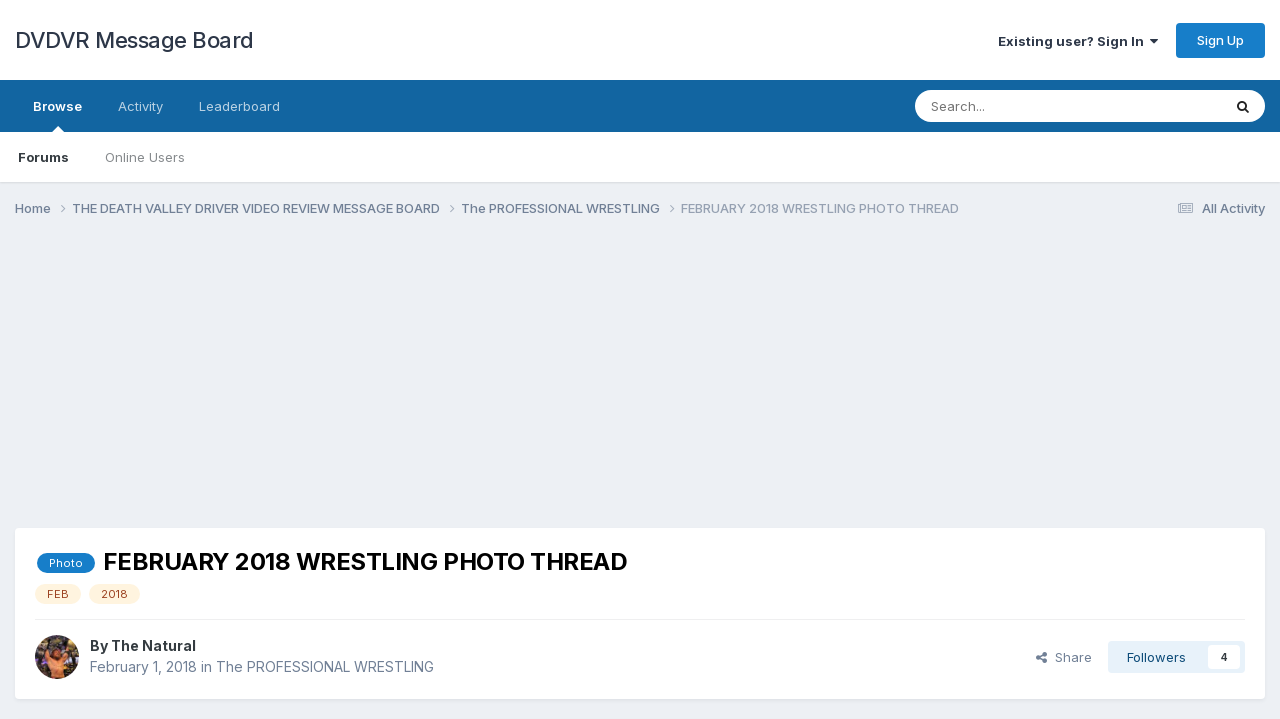

--- FILE ---
content_type: text/html;charset=UTF-8
request_url: https://deathvalleydriver.com/forum/index.php?/topic/6758-february-2018-wrestling-photo-thread/
body_size: 20664
content:
<!DOCTYPE html>
<html lang="en-US" dir="ltr">
	<head>
		<meta charset="utf-8">
        
		<title>FEBRUARY 2018 WRESTLING PHOTO THREAD - The PROFESSIONAL WRESTLING - DVDVR Message Board</title>
		
		
		
		

	<meta name="viewport" content="width=device-width, initial-scale=1">


	
	


	<meta name="twitter:card" content="summary" />


	
		<meta name="twitter:site" content="@D_V_D_V_R" />
	



	
		
			
				<meta property="og:title" content="FEBRUARY 2018 WRESTLING PHOTO THREAD">
			
		
	

	
		
			
				<meta property="og:type" content="website">
			
		
	

	
		
			
				<meta property="og:url" content="https://deathvalleydriver.com/forum/index.php?/topic/6758-february-2018-wrestling-photo-thread/">
			
		
	

	
		
			
				<meta name="description" content="RAW 25. @Brian Fowler.">
			
		
	

	
		
			
				<meta property="og:description" content="RAW 25. @Brian Fowler.">
			
		
	

	
		
			
				<meta property="og:updated_time" content="2018-03-01T06:57:33Z">
			
		
	

	
		
			
				<meta name="keywords" content="Photo, FEB, 2018">
			
		
	

	
		
			
				<meta property="og:site_name" content="DVDVR Message Board">
			
		
	

	
		
			
				<meta property="og:locale" content="en_US">
			
		
	


	
		<link rel="next" href="https://deathvalleydriver.com/forum/index.php?/topic/6758-february-2018-wrestling-photo-thread/page/2/" />
	

	
		<link rel="last" href="https://deathvalleydriver.com/forum/index.php?/topic/6758-february-2018-wrestling-photo-thread/page/19/" />
	

	
		<link rel="canonical" href="https://deathvalleydriver.com/forum/index.php?/topic/6758-february-2018-wrestling-photo-thread/" />
	





<link rel="manifest" href="https://deathvalleydriver.com/forum/index.php?/manifest.webmanifest/">
<meta name="msapplication-config" content="https://deathvalleydriver.com/forum/index.php?/browserconfig.xml/">
<meta name="msapplication-starturl" content="/">
<meta name="application-name" content="DVDVR Message Board">
<meta name="apple-mobile-web-app-title" content="DVDVR Message Board">

	<meta name="theme-color" content="#ffffff">










<link rel="preload" href="//deathvalleydriver.com/forum/applications/core/interface/font/fontawesome-webfont.woff2?v=4.7.0" as="font" crossorigin="anonymous">
		


	<link rel="preconnect" href="https://fonts.googleapis.com">
	<link rel="preconnect" href="https://fonts.gstatic.com" crossorigin>
	
		<link href="https://fonts.googleapis.com/css2?family=Inter:wght@300;400;500;600;700&display=swap" rel="stylesheet">
	



	<link rel='stylesheet' href='https://deathvalleydriver.com/forum/uploads/css_built_17/341e4a57816af3ba440d891ca87450ff_framework.css?v=fee13062231758748186' media='all'>

	<link rel='stylesheet' href='https://deathvalleydriver.com/forum/uploads/css_built_17/05e81b71abe4f22d6eb8d1a929494829_responsive.css?v=fee13062231758748186' media='all'>

	<link rel='stylesheet' href='https://deathvalleydriver.com/forum/uploads/css_built_17/90eb5adf50a8c640f633d47fd7eb1778_core.css?v=fee13062231758748186' media='all'>

	<link rel='stylesheet' href='https://deathvalleydriver.com/forum/uploads/css_built_17/5a0da001ccc2200dc5625c3f3934497d_core_responsive.css?v=fee13062231758748186' media='all'>

	<link rel='stylesheet' href='https://deathvalleydriver.com/forum/uploads/css_built_17/62e269ced0fdab7e30e026f1d30ae516_forums.css?v=fee13062231758748186' media='all'>

	<link rel='stylesheet' href='https://deathvalleydriver.com/forum/uploads/css_built_17/76e62c573090645fb99a15a363d8620e_forums_responsive.css?v=fee13062231758748186' media='all'>

	<link rel='stylesheet' href='https://deathvalleydriver.com/forum/uploads/css_built_17/ebdea0c6a7dab6d37900b9190d3ac77b_topics.css?v=fee13062231758748186' media='all'>





<link rel='stylesheet' href='https://deathvalleydriver.com/forum/uploads/css_built_17/258adbb6e4f3e83cd3b355f84e3fa002_custom.css?v=fee13062231758748186' media='all'>




		
		

	</head>
	<body class='ipsApp ipsApp_front ipsJS_none ipsClearfix' data-controller='core.front.core.app' data-message="" data-pageApp='forums' data-pageLocation='front' data-pageModule='forums' data-pageController='topic' data-pageID='6758'  >
		
        

        

		<a href='#ipsLayout_mainArea' class='ipsHide' title='Go to main content on this page' accesskey='m'>Jump to content</a>
		





		<div id='ipsLayout_header' class='ipsClearfix'>
			<header>
				<div class='ipsLayout_container'>
					

<a href='https://deathvalleydriver.com/forum/' id='elSiteTitle' accesskey='1'>DVDVR Message Board</a>

					
						

	<ul id='elUserNav' class='ipsList_inline cSignedOut ipsResponsive_showDesktop'>
		
        
		
        
        
            
            <li id='elSignInLink'>
                <a href='https://deathvalleydriver.com/forum/index.php?/login/' data-ipsMenu-closeOnClick="false" data-ipsMenu id='elUserSignIn'>
                    Existing user? Sign In &nbsp;<i class='fa fa-caret-down'></i>
                </a>
                
<div id='elUserSignIn_menu' class='ipsMenu ipsMenu_auto ipsHide'>
	<form accept-charset='utf-8' method='post' action='https://deathvalleydriver.com/forum/index.php?/login/'>
		<input type="hidden" name="csrfKey" value="8185e36c065aada9a8fc839f724f377c">
		<input type="hidden" name="ref" value="aHR0cHM6Ly9kZWF0aHZhbGxleWRyaXZlci5jb20vZm9ydW0vaW5kZXgucGhwPy90b3BpYy82NzU4LWZlYnJ1YXJ5LTIwMTgtd3Jlc3RsaW5nLXBob3RvLXRocmVhZC8=">
		<div data-role="loginForm">
			
			
			
				
<div class="ipsPad ipsForm ipsForm_vertical">
	<h4 class="ipsType_sectionHead">Sign In</h4>
	<br><br>
	<ul class='ipsList_reset'>
		<li class="ipsFieldRow ipsFieldRow_noLabel ipsFieldRow_fullWidth">
			
			
				<input type="text" placeholder="Display Name" name="auth" autocomplete="username">
			
		</li>
		<li class="ipsFieldRow ipsFieldRow_noLabel ipsFieldRow_fullWidth">
			<input type="password" placeholder="Password" name="password" autocomplete="current-password">
		</li>
		<li class="ipsFieldRow ipsFieldRow_checkbox ipsClearfix">
			<span class="ipsCustomInput">
				<input type="checkbox" name="remember_me" id="remember_me_checkbox" value="1" checked aria-checked="true">
				<span></span>
			</span>
			<div class="ipsFieldRow_content">
				<label class="ipsFieldRow_label" for="remember_me_checkbox">Remember me</label>
				<span class="ipsFieldRow_desc">Not recommended on shared computers</span>
			</div>
		</li>
		<li class="ipsFieldRow ipsFieldRow_fullWidth">
			<button type="submit" name="_processLogin" value="usernamepassword" class="ipsButton ipsButton_primary ipsButton_small" id="elSignIn_submit">Sign In</button>
			
				<p class="ipsType_right ipsType_small">
					
						<a href='https://deathvalleydriver.com/forum/index.php?/lostpassword/' data-ipsDialog data-ipsDialog-title='Forgot your password?'>
					
					Forgot your password?</a>
				</p>
			
		</li>
	</ul>
</div>
			
		</div>
	</form>
</div>
            </li>
            
        
		
			<li>
				
					<a href='https://deathvalleydriver.com/forum/index.php?/register/' data-ipsDialog data-ipsDialog-size='narrow' data-ipsDialog-title='Sign Up' id='elRegisterButton' class='ipsButton ipsButton_normal ipsButton_primary'>Sign Up</a>
				
			</li>
		
	</ul>

						
<ul class='ipsMobileHamburger ipsList_reset ipsResponsive_hideDesktop'>
	<li data-ipsDrawer data-ipsDrawer-drawerElem='#elMobileDrawer'>
		<a href='#'>
			
			
				
			
			
			
			<i class='fa fa-navicon'></i>
		</a>
	</li>
</ul>
					
				</div>
			</header>
			

	<nav data-controller='core.front.core.navBar' class=' ipsResponsive_showDesktop'>
		<div class='ipsNavBar_primary ipsLayout_container '>
			<ul data-role="primaryNavBar" class='ipsClearfix'>
				


	
		
		
			
		
		<li class='ipsNavBar_active' data-active id='elNavSecondary_1' data-role="navBarItem" data-navApp="core" data-navExt="CustomItem">
			
			
				<a href="https://deathvalleydriver.com/forum/"  data-navItem-id="1" data-navDefault>
					Browse<span class='ipsNavBar_active__identifier'></span>
				</a>
			
			
				<ul class='ipsNavBar_secondary ' data-role='secondaryNavBar'>
					


	
		
		
			
		
		<li class='ipsNavBar_active' data-active id='elNavSecondary_8' data-role="navBarItem" data-navApp="forums" data-navExt="Forums">
			
			
				<a href="https://deathvalleydriver.com/forum/index.php"  data-navItem-id="8" data-navDefault>
					Forums<span class='ipsNavBar_active__identifier'></span>
				</a>
			
			
		</li>
	
	

	
		
		
		<li  id='elNavSecondary_11' data-role="navBarItem" data-navApp="core" data-navExt="OnlineUsers">
			
			
				<a href="https://deathvalleydriver.com/forum/index.php?/online/"  data-navItem-id="11" >
					Online Users<span class='ipsNavBar_active__identifier'></span>
				</a>
			
			
		</li>
	
	

					<li class='ipsHide' id='elNavigationMore_1' data-role='navMore'>
						<a href='#' data-ipsMenu data-ipsMenu-appendTo='#elNavigationMore_1' id='elNavigationMore_1_dropdown'>More <i class='fa fa-caret-down'></i></a>
						<ul class='ipsHide ipsMenu ipsMenu_auto' id='elNavigationMore_1_dropdown_menu' data-role='moreDropdown'></ul>
					</li>
				</ul>
			
		</li>
	
	

	
		
		
		<li  id='elNavSecondary_2' data-role="navBarItem" data-navApp="core" data-navExt="CustomItem">
			
			
				<a href="https://deathvalleydriver.com/forum/index.php?/discover/"  data-navItem-id="2" >
					Activity<span class='ipsNavBar_active__identifier'></span>
				</a>
			
			
				<ul class='ipsNavBar_secondary ipsHide' data-role='secondaryNavBar'>
					


	
		
		
		<li  id='elNavSecondary_3' data-role="navBarItem" data-navApp="core" data-navExt="AllActivity">
			
			
				<a href="https://deathvalleydriver.com/forum/index.php?/discover/"  data-navItem-id="3" >
					All Activity<span class='ipsNavBar_active__identifier'></span>
				</a>
			
			
		</li>
	
	

	
		
		
		<li  id='elNavSecondary_4' data-role="navBarItem" data-navApp="core" data-navExt="YourActivityStreams">
			
			
				<a href="#"  data-navItem-id="4" >
					My Activity Streams<span class='ipsNavBar_active__identifier'></span>
				</a>
			
			
		</li>
	
	

	
		
		
		<li  id='elNavSecondary_5' data-role="navBarItem" data-navApp="core" data-navExt="YourActivityStreamsItem">
			
			
				<a href="https://deathvalleydriver.com/forum/index.php?/discover/unread/"  data-navItem-id="5" >
					Unread Content<span class='ipsNavBar_active__identifier'></span>
				</a>
			
			
		</li>
	
	

	
		
		
		<li  id='elNavSecondary_6' data-role="navBarItem" data-navApp="core" data-navExt="YourActivityStreamsItem">
			
			
				<a href="https://deathvalleydriver.com/forum/index.php?/discover/content-started/"  data-navItem-id="6" >
					Content I Started<span class='ipsNavBar_active__identifier'></span>
				</a>
			
			
		</li>
	
	

	
		
		
		<li  id='elNavSecondary_7' data-role="navBarItem" data-navApp="core" data-navExt="Search">
			
			
				<a href="https://deathvalleydriver.com/forum/index.php?/search/"  data-navItem-id="7" >
					Search<span class='ipsNavBar_active__identifier'></span>
				</a>
			
			
		</li>
	
	

					<li class='ipsHide' id='elNavigationMore_2' data-role='navMore'>
						<a href='#' data-ipsMenu data-ipsMenu-appendTo='#elNavigationMore_2' id='elNavigationMore_2_dropdown'>More <i class='fa fa-caret-down'></i></a>
						<ul class='ipsHide ipsMenu ipsMenu_auto' id='elNavigationMore_2_dropdown_menu' data-role='moreDropdown'></ul>
					</li>
				</ul>
			
		</li>
	
	

	
		
		
		<li  id='elNavSecondary_12' data-role="navBarItem" data-navApp="core" data-navExt="Leaderboard">
			
			
				<a href="https://deathvalleydriver.com/forum/index.php?/leaderboard/"  data-navItem-id="12" >
					Leaderboard<span class='ipsNavBar_active__identifier'></span>
				</a>
			
			
		</li>
	
	

	
	

	
	

				<li class='ipsHide' id='elNavigationMore' data-role='navMore'>
					<a href='#' data-ipsMenu data-ipsMenu-appendTo='#elNavigationMore' id='elNavigationMore_dropdown'>More</a>
					<ul class='ipsNavBar_secondary ipsHide' data-role='secondaryNavBar'>
						<li class='ipsHide' id='elNavigationMore_more' data-role='navMore'>
							<a href='#' data-ipsMenu data-ipsMenu-appendTo='#elNavigationMore_more' id='elNavigationMore_more_dropdown'>More <i class='fa fa-caret-down'></i></a>
							<ul class='ipsHide ipsMenu ipsMenu_auto' id='elNavigationMore_more_dropdown_menu' data-role='moreDropdown'></ul>
						</li>
					</ul>
				</li>
			</ul>
			

	<div id="elSearchWrapper">
		<div id='elSearch' data-controller="core.front.core.quickSearch">
			<form accept-charset='utf-8' action='//deathvalleydriver.com/forum/index.php?/search/&amp;do=quicksearch' method='post'>
                <input type='search' id='elSearchField' placeholder='Search...' name='q' autocomplete='off' aria-label='Search'>
                <details class='cSearchFilter'>
                    <summary class='cSearchFilter__text'></summary>
                    <ul class='cSearchFilter__menu'>
                        
                        <li><label><input type="radio" name="type" value="all" ><span class='cSearchFilter__menuText'>Everywhere</span></label></li>
                        
                            
                                <li><label><input type="radio" name="type" value='contextual_{&quot;type&quot;:&quot;forums_topic&quot;,&quot;nodes&quot;:4}' checked><span class='cSearchFilter__menuText'>This Forum</span></label></li>
                            
                                <li><label><input type="radio" name="type" value='contextual_{&quot;type&quot;:&quot;forums_topic&quot;,&quot;item&quot;:6758}' checked><span class='cSearchFilter__menuText'>This Topic</span></label></li>
                            
                        
                        
                            <li><label><input type="radio" name="type" value="forums_topic"><span class='cSearchFilter__menuText'>Topics</span></label></li>
                        
                            <li><label><input type="radio" name="type" value="core_members"><span class='cSearchFilter__menuText'>Members</span></label></li>
                        
                    </ul>
                </details>
				<button class='cSearchSubmit' type="submit" aria-label='Search'><i class="fa fa-search"></i></button>
			</form>
		</div>
	</div>

		</div>
	</nav>

			
<ul id='elMobileNav' class='ipsResponsive_hideDesktop' data-controller='core.front.core.mobileNav'>
	
		
			
			
				
				
			
				
					<li id='elMobileBreadcrumb'>
						<a href='https://deathvalleydriver.com/forum/index.php?/forum/4-the-professional-wrestling/'>
							<span>The PROFESSIONAL WRESTLING</span>
						</a>
					</li>
				
				
			
				
				
			
		
	
	
	
	<li >
		<a data-action="defaultStream" href='https://deathvalleydriver.com/forum/index.php?/discover/'><i class="fa fa-newspaper-o" aria-hidden="true"></i></a>
	</li>

	

	
		<li class='ipsJS_show'>
			<a href='https://deathvalleydriver.com/forum/index.php?/search/'><i class='fa fa-search'></i></a>
		</li>
	
</ul>
		</div>
		<main id='ipsLayout_body' class='ipsLayout_container'>
			<div id='ipsLayout_contentArea'>
				<div id='ipsLayout_contentWrapper'>
					
<nav class='ipsBreadcrumb ipsBreadcrumb_top ipsFaded_withHover'>
	

	<ul class='ipsList_inline ipsPos_right'>
		
		<li >
			<a data-action="defaultStream" class='ipsType_light '  href='https://deathvalleydriver.com/forum/index.php?/discover/'><i class="fa fa-newspaper-o" aria-hidden="true"></i> <span>All Activity</span></a>
		</li>
		
	</ul>

	<ul data-role="breadcrumbList">
		<li>
			<a title="Home" href='https://deathvalleydriver.com/forum/'>
				<span>Home <i class='fa fa-angle-right'></i></span>
			</a>
		</li>
		
		
			<li>
				
					<a href='https://deathvalleydriver.com/forum/index.php?/forum/3-the-death-valley-driver-video-review-message-board/'>
						<span>THE DEATH VALLEY DRIVER VIDEO REVIEW MESSAGE BOARD <i class='fa fa-angle-right' aria-hidden="true"></i></span>
					</a>
				
			</li>
		
			<li>
				
					<a href='https://deathvalleydriver.com/forum/index.php?/forum/4-the-professional-wrestling/'>
						<span>The PROFESSIONAL WRESTLING <i class='fa fa-angle-right' aria-hidden="true"></i></span>
					</a>
				
			</li>
		
			<li>
				
					FEBRUARY 2018 WRESTLING PHOTO THREAD
				
			</li>
		
	</ul>
</nav>
					
					<div id='ipsLayout_mainArea'>
						<script async src="//pagead2.googlesyndication.com/pagead/js/adsbygoogle.js"></script>
<!-- DVDVR2 -->
<ins class="adsbygoogle"
     style="display:block"
     data-ad-client="ca-pub-8871168570612597"
     data-ad-slot="8040181293"
     data-ad-format="auto"></ins>
<script>
(adsbygoogle = window.adsbygoogle || []).push({});
</script>
						
						
						

	




						



<div class='ipsPageHeader ipsResponsive_pull ipsBox ipsPadding sm:ipsPadding:half ipsMargin_bottom'>
		
	
	<div class='ipsFlex ipsFlex-ai:center ipsFlex-fw:wrap ipsGap:4'>
		<div class='ipsFlex-flex:11'>
			<h1 class='ipsType_pageTitle ipsContained_container'>
				

				
					<span  >
						

	<a href="https://deathvalleydriver.com/forum/index.php?/tags/Photo/" title="Find other content tagged with 'Photo'" class='ipsTag_prefix' rel="tag" data-tag-label='Photo'><span>Photo</span></a>

					</span>
				
				
					<span class='ipsType_break ipsContained'>
						<span>FEBRUARY 2018 WRESTLING PHOTO THREAD</span>
					</span>
				
			</h1>
			
			
				


	
		<ul class='ipsTags ipsList_inline ' >
			
				
					

<li >
	
	<a href="https://deathvalleydriver.com/forum/index.php?/search/&amp;tags=FEB" class='ipsTag' title="Find other content tagged with 'FEB'" rel="tag" data-tag-label="FEB"><span>FEB</span></a>
	
</li>
				
					

<li >
	
	<a href="https://deathvalleydriver.com/forum/index.php?/search/&amp;tags=2018" class='ipsTag' title="Find other content tagged with '2018'" rel="tag" data-tag-label="2018"><span>2018</span></a>
	
</li>
				
			
			
		</ul>
		
	

			
		</div>
		
	</div>
	<hr class='ipsHr'>
	<div class='ipsPageHeader__meta ipsFlex ipsFlex-jc:between ipsFlex-ai:center ipsFlex-fw:wrap ipsGap:3'>
		<div class='ipsFlex-flex:11'>
			<div class='ipsPhotoPanel ipsPhotoPanel_mini ipsPhotoPanel_notPhone ipsClearfix'>
				


	<a href="https://deathvalleydriver.com/forum/index.php?/profile/206-the-natural/" rel="nofollow" data-ipsHover data-ipsHover-width="370" data-ipsHover-target="https://deathvalleydriver.com/forum/index.php?/profile/206-the-natural/&amp;do=hovercard" class="ipsUserPhoto ipsUserPhoto_mini" title="Go to The Natural's profile">
		<img src='https://deathvalleydriver.com/forum/uploads/profile/photo-thumb-206.jpg' alt='The Natural' loading="lazy">
	</a>

				<div>
					<p class='ipsType_reset ipsType_blendLinks'>
						<span class='ipsType_normal'>
						
							<strong>By 


<a href='https://deathvalleydriver.com/forum/index.php?/profile/206-the-natural/' rel="nofollow" data-ipsHover data-ipsHover-width='370' data-ipsHover-target='https://deathvalleydriver.com/forum/index.php?/profile/206-the-natural/&amp;do=hovercard&amp;referrer=https%253A%252F%252Fdeathvalleydriver.com%252Fforum%252Findex.php%253F%252Ftopic%252F6758-february-2018-wrestling-photo-thread%252F' title="Go to The Natural's profile" class="ipsType_break">The Natural</a></strong><br />
							<span class='ipsType_light'><time datetime='2018-02-01T09:53:07Z' title='02/01/2018 09:53  AM' data-short='7 yr'>February 1, 2018</time> in <a href="https://deathvalleydriver.com/forum/index.php?/forum/4-the-professional-wrestling/">The PROFESSIONAL WRESTLING</a></span>
						
						</span>
					</p>
				</div>
			</div>
		</div>
		
			<div class='ipsFlex-flex:01 ipsResponsive_hidePhone'>
				<div class='ipsShareLinks'>
					
						


    <a href='#elShareItem_1938757909_menu' id='elShareItem_1938757909' data-ipsMenu class='ipsShareButton ipsButton ipsButton_verySmall ipsButton_link ipsButton_link--light'>
        <span><i class='fa fa-share-alt'></i></span> &nbsp;Share
    </a>

    <div class='ipsPadding ipsMenu ipsMenu_normal ipsHide' id='elShareItem_1938757909_menu' data-controller="core.front.core.sharelink">
        
        
        <span data-ipsCopy data-ipsCopy-flashmessage>
            <a href="https://deathvalleydriver.com/forum/index.php?/topic/6758-february-2018-wrestling-photo-thread/" class="ipsButton ipsButton_light ipsButton_small ipsButton_fullWidth" data-role="copyButton" data-clipboard-text="https://deathvalleydriver.com/forum/index.php?/topic/6758-february-2018-wrestling-photo-thread/" data-ipstooltip title='Copy Link to Clipboard'><i class="fa fa-clone"></i> https://deathvalleydriver.com/forum/index.php?/topic/6758-february-2018-wrestling-photo-thread/</a>
        </span>
        <ul class='ipsShareLinks ipsMargin_top:half'>
            
                <li>
<a href="https://x.com/share?url=https%3A%2F%2Fdeathvalleydriver.com%2Fforum%2Findex.php%3F%2Ftopic%2F6758-february-2018-wrestling-photo-thread%2F" class="cShareLink cShareLink_x" target="_blank" data-role="shareLink" title='Share on X' data-ipsTooltip rel='nofollow noopener'>
    <i class="fa fa-x"></i>
</a></li>
            
                <li>
<a href="https://www.facebook.com/sharer/sharer.php?u=https%3A%2F%2Fdeathvalleydriver.com%2Fforum%2Findex.php%3F%2Ftopic%2F6758-february-2018-wrestling-photo-thread%2F" class="cShareLink cShareLink_facebook" target="_blank" data-role="shareLink" title='Share on Facebook' data-ipsTooltip rel='noopener nofollow'>
	<i class="fa fa-facebook"></i>
</a></li>
            
                <li>
<a href="https://www.reddit.com/submit?url=https%3A%2F%2Fdeathvalleydriver.com%2Fforum%2Findex.php%3F%2Ftopic%2F6758-february-2018-wrestling-photo-thread%2F&amp;title=FEBRUARY+2018+WRESTLING+PHOTO+THREAD" rel="nofollow noopener" class="cShareLink cShareLink_reddit" target="_blank" title='Share on Reddit' data-ipsTooltip>
	<i class="fa fa-reddit"></i>
</a></li>
            
                <li>
<a href="/cdn-cgi/l/email-protection#[base64]" rel='nofollow' class='cShareLink cShareLink_email' title='Share via email' data-ipsTooltip>
	<i class="fa fa-envelope"></i>
</a></li>
            
        </ul>
        
            <hr class='ipsHr'>
            <button class='ipsHide ipsButton ipsButton_verySmall ipsButton_light ipsButton_fullWidth ipsMargin_top:half' data-controller='core.front.core.webshare' data-role='webShare' data-webShareTitle='FEBRUARY 2018 WRESTLING PHOTO THREAD' data-webShareText='FEBRUARY 2018 WRESTLING PHOTO THREAD' data-webShareUrl='https://deathvalleydriver.com/forum/index.php?/topic/6758-february-2018-wrestling-photo-thread/'>More sharing options...</button>
        
    </div>

					
					
                    

					



					

<div data-followApp='forums' data-followArea='topic' data-followID='6758' data-controller='core.front.core.followButton'>
	

	<a href='https://deathvalleydriver.com/forum/index.php?/login/' rel="nofollow" class="ipsFollow ipsPos_middle ipsButton ipsButton_light ipsButton_verySmall " data-role="followButton" data-ipsTooltip title='Sign in to follow this'>
		<span>Followers</span>
		<span class='ipsCommentCount'>4</span>
	</a>

</div>
				</div>
			</div>
					
	</div>
	
	
</div>








<div class='ipsClearfix'>
	<ul class="ipsToolList ipsToolList_horizontal ipsClearfix ipsSpacer_both ipsResponsive_hidePhone">
		
		
		
	</ul>
</div>

<div id='comments' data-controller='core.front.core.commentFeed,forums.front.topic.view, core.front.core.ignoredComments' data-autoPoll data-baseURL='https://deathvalleydriver.com/forum/index.php?/topic/6758-february-2018-wrestling-photo-thread/'  data-feedID='topic-6758' class='cTopic ipsClear ipsSpacer_top'>
	
			

				<div class="ipsBox ipsResponsive_pull ipsPadding:half ipsClearfix ipsClear ipsMargin_bottom">
					
					
						


	
	<ul class='ipsPagination' id='elPagination_7eff997738c14cfce1aa1436ba05e683_433283314' data-ipsPagination-seoPagination='true' data-pages='19' >
		
			
				<li class='ipsPagination_first ipsPagination_inactive'><a href='https://deathvalleydriver.com/forum/index.php?/topic/6758-february-2018-wrestling-photo-thread/#comments' rel="first" data-page='1' data-ipsTooltip title='First page'><i class='fa fa-angle-double-left'></i></a></li>
				<li class='ipsPagination_prev ipsPagination_inactive'><a href='https://deathvalleydriver.com/forum/index.php?/topic/6758-february-2018-wrestling-photo-thread/#comments' rel="prev" data-page='0' data-ipsTooltip title='Previous page'>Prev</a></li>
			
			<li class='ipsPagination_page ipsPagination_active'><a href='https://deathvalleydriver.com/forum/index.php?/topic/6758-february-2018-wrestling-photo-thread/#comments' data-page='1'>1</a></li>
			
				
					<li class='ipsPagination_page'><a href='https://deathvalleydriver.com/forum/index.php?/topic/6758-february-2018-wrestling-photo-thread/page/2/#comments' data-page='2'>2</a></li>
				
					<li class='ipsPagination_page'><a href='https://deathvalleydriver.com/forum/index.php?/topic/6758-february-2018-wrestling-photo-thread/page/3/#comments' data-page='3'>3</a></li>
				
					<li class='ipsPagination_page'><a href='https://deathvalleydriver.com/forum/index.php?/topic/6758-february-2018-wrestling-photo-thread/page/4/#comments' data-page='4'>4</a></li>
				
					<li class='ipsPagination_page'><a href='https://deathvalleydriver.com/forum/index.php?/topic/6758-february-2018-wrestling-photo-thread/page/5/#comments' data-page='5'>5</a></li>
				
					<li class='ipsPagination_page'><a href='https://deathvalleydriver.com/forum/index.php?/topic/6758-february-2018-wrestling-photo-thread/page/6/#comments' data-page='6'>6</a></li>
				
				<li class='ipsPagination_next'><a href='https://deathvalleydriver.com/forum/index.php?/topic/6758-february-2018-wrestling-photo-thread/page/2/#comments' rel="next" data-page='2' data-ipsTooltip title='Next page'>Next</a></li>
				<li class='ipsPagination_last'><a href='https://deathvalleydriver.com/forum/index.php?/topic/6758-february-2018-wrestling-photo-thread/page/19/#comments' rel="last" data-page='19' data-ipsTooltip title='Last page'><i class='fa fa-angle-double-right'></i></a></li>
			
			
				<li class='ipsPagination_pageJump'>
					<a href='#' data-ipsMenu data-ipsMenu-closeOnClick='false' data-ipsMenu-appendTo='#elPagination_7eff997738c14cfce1aa1436ba05e683_433283314' id='elPagination_7eff997738c14cfce1aa1436ba05e683_433283314_jump'>Page 1 of 19 &nbsp;<i class='fa fa-caret-down'></i></a>
					<div class='ipsMenu ipsMenu_narrow ipsPadding ipsHide' id='elPagination_7eff997738c14cfce1aa1436ba05e683_433283314_jump_menu'>
						<form accept-charset='utf-8' method='post' action='https://deathvalleydriver.com/forum/index.php?/topic/6758-february-2018-wrestling-photo-thread/#comments' data-role="pageJump" data-baseUrl='#'>
							<ul class='ipsForm ipsForm_horizontal'>
								<li class='ipsFieldRow'>
									<input type='number' min='1' max='19' placeholder='Page number' class='ipsField_fullWidth' name='page'>
								</li>
								<li class='ipsFieldRow ipsFieldRow_fullWidth'>
									<input type='submit' class='ipsButton_fullWidth ipsButton ipsButton_verySmall ipsButton_primary' value='Go'>
								</li>
							</ul>
						</form>
					</div>
				</li>
			
		
	</ul>

					
				</div>
			
	

	

<div data-controller='core.front.core.recommendedComments' data-url='https://deathvalleydriver.com/forum/index.php?/topic/6758-february-2018-wrestling-photo-thread/&amp;recommended=comments' class='ipsRecommendedComments ipsHide'>
	<div data-role="recommendedComments">
		<h2 class='ipsType_sectionHead ipsType_large ipsType_bold ipsMargin_bottom'>Recommended Posts</h2>
		
	</div>
</div>
	
	<div id="elPostFeed" data-role='commentFeed' data-controller='core.front.core.moderation' >
		<form action="https://deathvalleydriver.com/forum/index.php?/topic/6758-february-2018-wrestling-photo-thread/&amp;csrfKey=8185e36c065aada9a8fc839f724f377c&amp;do=multimodComment" method="post" data-ipsPageAction data-role='moderationTools'>
			
			
				

					

					
					



<a id='findComment-723246'></a>
<a id='comment-723246'></a>
<article  id='elComment_723246' class='cPost ipsBox ipsResponsive_pull  ipsComment  ipsComment_parent ipsClearfix ipsClear ipsColumns ipsColumns_noSpacing ipsColumns_collapsePhone    '>
	

	

	<div class='cAuthorPane_mobile ipsResponsive_showPhone'>
		<div class='cAuthorPane_photo'>
			<div class='cAuthorPane_photoWrap'>
				


	<a href="https://deathvalleydriver.com/forum/index.php?/profile/206-the-natural/" rel="nofollow" data-ipsHover data-ipsHover-width="370" data-ipsHover-target="https://deathvalleydriver.com/forum/index.php?/profile/206-the-natural/&amp;do=hovercard" class="ipsUserPhoto ipsUserPhoto_large" title="Go to The Natural's profile">
		<img src='https://deathvalleydriver.com/forum/uploads/profile/photo-thumb-206.jpg' alt='The Natural' loading="lazy">
	</a>

				
				
			</div>
		</div>
		<div class='cAuthorPane_content'>
			<h3 class='ipsType_sectionHead cAuthorPane_author ipsType_break ipsType_blendLinks ipsFlex ipsFlex-ai:center'>
				


<a href='https://deathvalleydriver.com/forum/index.php?/profile/206-the-natural/' rel="nofollow" data-ipsHover data-ipsHover-width='370' data-ipsHover-target='https://deathvalleydriver.com/forum/index.php?/profile/206-the-natural/&amp;do=hovercard&amp;referrer=https%253A%252F%252Fdeathvalleydriver.com%252Fforum%252Findex.php%253F%252Ftopic%252F6758-february-2018-wrestling-photo-thread%252F' title="Go to The Natural's profile" class="ipsType_break">The Natural</a>
			</h3>
			<div class='ipsType_light ipsType_reset'>
			    <a href='https://deathvalleydriver.com/forum/index.php?/topic/6758-february-2018-wrestling-photo-thread/#findComment-723246' rel="nofollow" class='ipsType_blendLinks'>Posted <time datetime='2018-02-01T09:53:07Z' title='02/01/2018 09:53  AM' data-short='7 yr'>February 1, 2018</time></a>
				
			</div>
		</div>
	</div>
	<aside class='ipsComment_author cAuthorPane ipsColumn ipsColumn_medium ipsResponsive_hidePhone'>
		<h3 class='ipsType_sectionHead cAuthorPane_author ipsType_blendLinks ipsType_break'><strong>


<a href='https://deathvalleydriver.com/forum/index.php?/profile/206-the-natural/' rel="nofollow" data-ipsHover data-ipsHover-width='370' data-ipsHover-target='https://deathvalleydriver.com/forum/index.php?/profile/206-the-natural/&amp;do=hovercard&amp;referrer=https%253A%252F%252Fdeathvalleydriver.com%252Fforum%252Findex.php%253F%252Ftopic%252F6758-february-2018-wrestling-photo-thread%252F' title="Go to The Natural's profile" class="ipsType_break">The Natural</a></strong>
			
		</h3>
		<ul class='cAuthorPane_info ipsList_reset'>
			<li data-role='photo' class='cAuthorPane_photo'>
				<div class='cAuthorPane_photoWrap'>
					


	<a href="https://deathvalleydriver.com/forum/index.php?/profile/206-the-natural/" rel="nofollow" data-ipsHover data-ipsHover-width="370" data-ipsHover-target="https://deathvalleydriver.com/forum/index.php?/profile/206-the-natural/&amp;do=hovercard" class="ipsUserPhoto ipsUserPhoto_large" title="Go to The Natural's profile">
		<img src='https://deathvalleydriver.com/forum/uploads/profile/photo-thumb-206.jpg' alt='The Natural' loading="lazy">
	</a>

					
					
				</div>
			</li>
			
				<li data-role='group'>Members</li>
				
			
			
				<li data-role='stats' class='ipsMargin_top'>
					<ul class="ipsList_reset ipsType_light ipsFlex ipsFlex-ai:center ipsFlex-jc:center ipsGap_row:2 cAuthorPane_stats">
						<li>
							
								<a href="https://deathvalleydriver.com/forum/index.php?/profile/206-the-natural/content/" rel="nofollow" title="55,521 posts" data-ipsTooltip class="ipsType_blendLinks">
							
								<i class="fa fa-comment"></i> 55.5k
							
								</a>
							
						</li>
						
					</ul>
				</li>
			
			
				

	
	<li data-role='custom-field' class='ipsResponsive_hidePhone ipsType_break'>
		
<span class='ft'>Location</span><span class='fc'>Engerland.</span>
	</li>
	

	
	<li data-role='custom-field' class='ipsResponsive_hidePhone ipsType_break'>
		
<strong>Member Title:</strong> Pillock.
	</li>
	

			
		</ul>
	</aside>
	<div class='ipsColumn ipsColumn_fluid ipsMargin:none'>
		

<div id='comment-723246_wrap' data-controller='core.front.core.comment' data-commentApp='forums' data-commentType='forums' data-commentID="723246" data-quoteData='{&quot;userid&quot;:206,&quot;username&quot;:&quot;The Natural&quot;,&quot;timestamp&quot;:1517478787,&quot;contentapp&quot;:&quot;forums&quot;,&quot;contenttype&quot;:&quot;forums&quot;,&quot;contentid&quot;:6758,&quot;contentclass&quot;:&quot;forums_Topic&quot;,&quot;contentcommentid&quot;:723246}' class='ipsComment_content ipsType_medium'>

	<div class='ipsComment_meta ipsType_light ipsFlex ipsFlex-ai:center ipsFlex-jc:between ipsFlex-fd:row-reverse'>
		<div class='ipsType_light ipsType_reset ipsType_blendLinks ipsComment_toolWrap'>
			<div class='ipsResponsive_hidePhone ipsComment_badges'>
				<ul class='ipsList_reset ipsFlex ipsFlex-jc:end ipsFlex-fw:wrap ipsGap:2 ipsGap_row:1'>
					
					
					
					
					
				</ul>
			</div>
			<ul class='ipsList_reset ipsComment_tools'>
				<li>
					<a href='#elControls_723246_menu' class='ipsComment_ellipsis' id='elControls_723246' title='More options...' data-ipsMenu data-ipsMenu-appendTo='#comment-723246_wrap'><i class='fa fa-ellipsis-h'></i></a>
					<ul id='elControls_723246_menu' class='ipsMenu ipsMenu_narrow ipsHide'>
						
						
                        
						
						
						
							
								
							
							
							
							
							
							
						
					</ul>
				</li>
				
			</ul>
		</div>

		<div class='ipsType_reset ipsResponsive_hidePhone'>
		   
		   Posted <time datetime='2018-02-01T09:53:07Z' title='02/01/2018 09:53  AM' data-short='7 yr'>February 1, 2018</time>
		   
			
			<span class='ipsResponsive_hidePhone'>
				
				
			</span>
		</div>
	</div>

	

    

	<div class='cPost_contentWrap'>
		
		<div data-role='commentContent' class='ipsType_normal ipsType_richText ipsPadding_bottom ipsContained' data-controller='core.front.core.lightboxedImages'>
			
<p>
	<img alt="@thenikkibella" height="994" src="//deathvalleydriver.com/forum/applications/core/interface/js/spacer.png" style="width:694px;height:878px;" width="992" data-src="http://www.wwe.com/f/styles/gallery_img_l/public/all/2018/01/001_thenikkibella--f62e48eb1ac34f3a8299e274dc55b953.jpg"></p>

<p>
	RAW 25.
</p>

<p>
	<img alt="@chrisjerichofozzy" height="994" src="//deathvalleydriver.com/forum/applications/core/interface/js/spacer.png" style="width:700px;height:938px;" width="993" data-src="http://www.wwe.com/f/styles/gallery_img_l/public/all/2018/01/014_chrisjerichofozzy--946b7691100e893143db75046e7bcd82.jpg"></p>

<p>
	<img alt="@xavierwoodsphd" height="994" src="//deathvalleydriver.com/forum/applications/core/interface/js/spacer.png" style="width:692px;height:884px;" width="993" data-src="http://www.wwe.com/f/styles/gallery_img_l/public/all/2018/01/008_xavierwoodsphd--e1a97fefa0dae17750f3a30d7eacf217.jpg"></p>

<p>
	<img alt="@itsmebayley" height="993" src="//deathvalleydriver.com/forum/applications/core/interface/js/spacer.png" style="width:701px;height:912px;" width="992" data-src="http://www.wwe.com/f/styles/gallery_img_l/public/all/2018/01/017_itsmebayley--64c3fe9c6dc4338d21da8e7ec669c99d.jpg"></p>

<p>
	<span><a contenteditable="false" data-ipshover="" data-ipshover-target="https://deathvalleydriver.com/forum/index.php?/profile/379-brian-fowler/&amp;do=hovercard" data-mentionid="379" href="https://deathvalleydriver.com/forum/index.php?/profile/379-brian-fowler/" rel="">@Brian Fowler</a>.</span>
</p>

<p>
	<img alt="@wwe" height="994" src="//deathvalleydriver.com/forum/applications/core/interface/js/spacer.png" style="width:699px;height:884px;" width="992" data-src="http://www.wwe.com/f/styles/gallery_img_l/public/all/2018/01/019_wwe2--0f78c8b2e860b25f092f198bad588bab.jpg"></p>


			
		</div>

		

		
			

		
	</div>

	
    
</div>
	</div>
</article>
					
					
					
				

					

					
					



<a id='findComment-723251'></a>
<a id='comment-723251'></a>
<article  id='elComment_723251' class='cPost ipsBox ipsResponsive_pull  ipsComment  ipsComment_parent ipsClearfix ipsClear ipsColumns ipsColumns_noSpacing ipsColumns_collapsePhone    '>
	

	

	<div class='cAuthorPane_mobile ipsResponsive_showPhone'>
		<div class='cAuthorPane_photo'>
			<div class='cAuthorPane_photoWrap'>
				


	<a href="https://deathvalleydriver.com/forum/index.php?/profile/206-the-natural/" rel="nofollow" data-ipsHover data-ipsHover-width="370" data-ipsHover-target="https://deathvalleydriver.com/forum/index.php?/profile/206-the-natural/&amp;do=hovercard" class="ipsUserPhoto ipsUserPhoto_large" title="Go to The Natural's profile">
		<img src='https://deathvalleydriver.com/forum/uploads/profile/photo-thumb-206.jpg' alt='The Natural' loading="lazy">
	</a>

				
				
			</div>
		</div>
		<div class='cAuthorPane_content'>
			<h3 class='ipsType_sectionHead cAuthorPane_author ipsType_break ipsType_blendLinks ipsFlex ipsFlex-ai:center'>
				


<a href='https://deathvalleydriver.com/forum/index.php?/profile/206-the-natural/' rel="nofollow" data-ipsHover data-ipsHover-width='370' data-ipsHover-target='https://deathvalleydriver.com/forum/index.php?/profile/206-the-natural/&amp;do=hovercard&amp;referrer=https%253A%252F%252Fdeathvalleydriver.com%252Fforum%252Findex.php%253F%252Ftopic%252F6758-february-2018-wrestling-photo-thread%252F' title="Go to The Natural's profile" class="ipsType_break">The Natural</a>
			</h3>
			<div class='ipsType_light ipsType_reset'>
			    <a href='https://deathvalleydriver.com/forum/index.php?/topic/6758-february-2018-wrestling-photo-thread/#findComment-723251' rel="nofollow" class='ipsType_blendLinks'>Posted <time datetime='2018-02-01T10:00:22Z' title='02/01/2018 10:00  AM' data-short='7 yr'>February 1, 2018</time></a>
				
			</div>
		</div>
	</div>
	<aside class='ipsComment_author cAuthorPane ipsColumn ipsColumn_medium ipsResponsive_hidePhone'>
		<h3 class='ipsType_sectionHead cAuthorPane_author ipsType_blendLinks ipsType_break'><strong>


<a href='https://deathvalleydriver.com/forum/index.php?/profile/206-the-natural/' rel="nofollow" data-ipsHover data-ipsHover-width='370' data-ipsHover-target='https://deathvalleydriver.com/forum/index.php?/profile/206-the-natural/&amp;do=hovercard&amp;referrer=https%253A%252F%252Fdeathvalleydriver.com%252Fforum%252Findex.php%253F%252Ftopic%252F6758-february-2018-wrestling-photo-thread%252F' title="Go to The Natural's profile" class="ipsType_break">The Natural</a></strong>
			
		</h3>
		<ul class='cAuthorPane_info ipsList_reset'>
			<li data-role='photo' class='cAuthorPane_photo'>
				<div class='cAuthorPane_photoWrap'>
					


	<a href="https://deathvalleydriver.com/forum/index.php?/profile/206-the-natural/" rel="nofollow" data-ipsHover data-ipsHover-width="370" data-ipsHover-target="https://deathvalleydriver.com/forum/index.php?/profile/206-the-natural/&amp;do=hovercard" class="ipsUserPhoto ipsUserPhoto_large" title="Go to The Natural's profile">
		<img src='https://deathvalleydriver.com/forum/uploads/profile/photo-thumb-206.jpg' alt='The Natural' loading="lazy">
	</a>

					
					
				</div>
			</li>
			
				<li data-role='group'>Members</li>
				
			
			
				<li data-role='stats' class='ipsMargin_top'>
					<ul class="ipsList_reset ipsType_light ipsFlex ipsFlex-ai:center ipsFlex-jc:center ipsGap_row:2 cAuthorPane_stats">
						<li>
							
								<a href="https://deathvalleydriver.com/forum/index.php?/profile/206-the-natural/content/" rel="nofollow" title="55,521 posts" data-ipsTooltip class="ipsType_blendLinks">
							
								<i class="fa fa-comment"></i> 55.5k
							
								</a>
							
						</li>
						
					</ul>
				</li>
			
			
				

	
	<li data-role='custom-field' class='ipsResponsive_hidePhone ipsType_break'>
		
<span class='ft'>Location</span><span class='fc'>Engerland.</span>
	</li>
	

	
	<li data-role='custom-field' class='ipsResponsive_hidePhone ipsType_break'>
		
<strong>Member Title:</strong> Pillock.
	</li>
	

			
		</ul>
	</aside>
	<div class='ipsColumn ipsColumn_fluid ipsMargin:none'>
		

<div id='comment-723251_wrap' data-controller='core.front.core.comment' data-commentApp='forums' data-commentType='forums' data-commentID="723251" data-quoteData='{&quot;userid&quot;:206,&quot;username&quot;:&quot;The Natural&quot;,&quot;timestamp&quot;:1517479222,&quot;contentapp&quot;:&quot;forums&quot;,&quot;contenttype&quot;:&quot;forums&quot;,&quot;contentid&quot;:6758,&quot;contentclass&quot;:&quot;forums_Topic&quot;,&quot;contentcommentid&quot;:723251}' class='ipsComment_content ipsType_medium'>

	<div class='ipsComment_meta ipsType_light ipsFlex ipsFlex-ai:center ipsFlex-jc:between ipsFlex-fd:row-reverse'>
		<div class='ipsType_light ipsType_reset ipsType_blendLinks ipsComment_toolWrap'>
			<div class='ipsResponsive_hidePhone ipsComment_badges'>
				<ul class='ipsList_reset ipsFlex ipsFlex-jc:end ipsFlex-fw:wrap ipsGap:2 ipsGap_row:1'>
					
						<li><strong class="ipsBadge ipsBadge_large ipsComment_authorBadge">Author</strong></li>
					
					
					
					
					
				</ul>
			</div>
			<ul class='ipsList_reset ipsComment_tools'>
				<li>
					<a href='#elControls_723251_menu' class='ipsComment_ellipsis' id='elControls_723251' title='More options...' data-ipsMenu data-ipsMenu-appendTo='#comment-723251_wrap'><i class='fa fa-ellipsis-h'></i></a>
					<ul id='elControls_723251_menu' class='ipsMenu ipsMenu_narrow ipsHide'>
						
						
                        
						
						
						
							
								
							
							
							
							
							
							
						
					</ul>
				</li>
				
			</ul>
		</div>

		<div class='ipsType_reset ipsResponsive_hidePhone'>
		   
		   Posted <time datetime='2018-02-01T10:00:22Z' title='02/01/2018 10:00  AM' data-short='7 yr'>February 1, 2018</time>
		   
			
			<span class='ipsResponsive_hidePhone'>
				
				
			</span>
		</div>
	</div>

	

    

	<div class='cPost_contentWrap'>
		
		<div data-role='commentContent' class='ipsType_normal ipsType_richText ipsPadding_bottom ipsContained' data-controller='core.front.core.lightboxedImages'>
			
<p>
	Impact (and I'm not referring to TNA!)
</p>

<p>
	<img src="//deathvalleydriver.com/forum/applications/core/interface/js/spacer.png" alt="05a282a1c6780ee9.jpg" data-src="https://cdn3.whatculture.com/images/2017/03/05a282a1c6780ee9.jpg"></p>

<p>
	<img alt="Johnny Gargano Andrade Almas TakeOver Philadelphia" src="//deathvalleydriver.com/forum/applications/core/interface/js/spacer.png" data-src="https://cdn3.whatculture.com/images/2018/01/8751393e64daf64c-600x400.jpg"></p>

<p>
	<img alt="DUzLan7U0AAmB8q.jpg" class="ipsImage" height="562" src="//deathvalleydriver.com/forum/applications/core/interface/js/spacer.png" width="1000" data-src="https://pbs.twimg.com/media/DUzLan7U0AAmB8q.jpg"></p>


			
		</div>

		

		
			

		
	</div>

	
    
</div>
	</div>
</article>
					
						<ul class='ipsTopicMeta'>
							
								
									<li class="ipsTopicMeta__item ipsTopicMeta__item--moderation">
										<span class='ipsTopicMeta__time ipsType_light'><time datetime='2018-02-01T13:16:31Z' title='02/01/2018 01:16  PM' data-short='7 yr'>7 yr</time></span>
										<span class='ipsTopicMeta__action'>


<a href='https://deathvalleydriver.com/forum/index.php?/profile/2-rippa/' rel="nofollow" data-ipsHover data-ipsHover-width='370' data-ipsHover-target='https://deathvalleydriver.com/forum/index.php?/profile/2-rippa/&amp;do=hovercard&amp;referrer=https%253A%252F%252Fdeathvalleydriver.com%252Fforum%252Findex.php%253F%252Ftopic%252F6758-february-2018-wrestling-photo-thread%252F' title="Go to RIPPA's profile" class="ipsType_break">RIPPA</a> pinned and featured this topic</span>
									</li>
								
							
							
						</ul>
					
					
					
				

					

					
					



<a id='findComment-723285'></a>
<a id='comment-723285'></a>
<article  id='elComment_723285' class='cPost ipsBox ipsResponsive_pull  ipsComment  ipsComment_parent ipsClearfix ipsClear ipsColumns ipsColumns_noSpacing ipsColumns_collapsePhone    '>
	

	

	<div class='cAuthorPane_mobile ipsResponsive_showPhone'>
		<div class='cAuthorPane_photo'>
			<div class='cAuthorPane_photoWrap'>
				


	<a href="https://deathvalleydriver.com/forum/index.php?/profile/2-rippa/" rel="nofollow" data-ipsHover data-ipsHover-width="370" data-ipsHover-target="https://deathvalleydriver.com/forum/index.php?/profile/2-rippa/&amp;do=hovercard" class="ipsUserPhoto ipsUserPhoto_large" title="Go to RIPPA's profile">
		<img src='https://deathvalleydriver.com/forum/uploads/profile/photo-thumb-2.png' alt='RIPPA' loading="lazy">
	</a>

				
				<span class="cAuthorPane_badge cAuthorPane_badge--moderator" data-ipsTooltip title="RIPPA is a moderator"></span>
				
				
			</div>
		</div>
		<div class='cAuthorPane_content'>
			<h3 class='ipsType_sectionHead cAuthorPane_author ipsType_break ipsType_blendLinks ipsFlex ipsFlex-ai:center'>
				


<a href='https://deathvalleydriver.com/forum/index.php?/profile/2-rippa/' rel="nofollow" data-ipsHover data-ipsHover-width='370' data-ipsHover-target='https://deathvalleydriver.com/forum/index.php?/profile/2-rippa/&amp;do=hovercard&amp;referrer=https%253A%252F%252Fdeathvalleydriver.com%252Fforum%252Findex.php%253F%252Ftopic%252F6758-february-2018-wrestling-photo-thread%252F' title="Go to RIPPA's profile" class="ipsType_break"><span style='color:red;'>RIPPA</span></a>
			</h3>
			<div class='ipsType_light ipsType_reset'>
			    <a href='https://deathvalleydriver.com/forum/index.php?/topic/6758-february-2018-wrestling-photo-thread/#findComment-723285' rel="nofollow" class='ipsType_blendLinks'>Posted <time datetime='2018-02-01T13:19:17Z' title='02/01/2018 01:19  PM' data-short='7 yr'>February 1, 2018</time></a>
				
			</div>
		</div>
	</div>
	<aside class='ipsComment_author cAuthorPane ipsColumn ipsColumn_medium ipsResponsive_hidePhone'>
		<h3 class='ipsType_sectionHead cAuthorPane_author ipsType_blendLinks ipsType_break'><strong>


<a href='https://deathvalleydriver.com/forum/index.php?/profile/2-rippa/' rel="nofollow" data-ipsHover data-ipsHover-width='370' data-ipsHover-target='https://deathvalleydriver.com/forum/index.php?/profile/2-rippa/&amp;do=hovercard&amp;referrer=https%253A%252F%252Fdeathvalleydriver.com%252Fforum%252Findex.php%253F%252Ftopic%252F6758-february-2018-wrestling-photo-thread%252F' title="Go to RIPPA's profile" class="ipsType_break">RIPPA</a></strong>
			
		</h3>
		<ul class='cAuthorPane_info ipsList_reset'>
			<li data-role='photo' class='cAuthorPane_photo'>
				<div class='cAuthorPane_photoWrap'>
					


	<a href="https://deathvalleydriver.com/forum/index.php?/profile/2-rippa/" rel="nofollow" data-ipsHover data-ipsHover-width="370" data-ipsHover-target="https://deathvalleydriver.com/forum/index.php?/profile/2-rippa/&amp;do=hovercard" class="ipsUserPhoto ipsUserPhoto_large" title="Go to RIPPA's profile">
		<img src='https://deathvalleydriver.com/forum/uploads/profile/photo-thumb-2.png' alt='RIPPA' loading="lazy">
	</a>

					
						<span class="cAuthorPane_badge cAuthorPane_badge--moderator" data-ipsTooltip title="RIPPA is a moderator"></span>
					
					
				</div>
			</li>
			
				<li data-role='group'><span style='color:red;'>Administrators</span></li>
				
					<li data-role='group-icon'><img src='https://deathvalleydriver.com/forum/uploads/team_admin.png' alt='' class='cAuthorGroupIcon'></li>
				
			
			
				<li data-role='stats' class='ipsMargin_top'>
					<ul class="ipsList_reset ipsType_light ipsFlex ipsFlex-ai:center ipsFlex-jc:center ipsGap_row:2 cAuthorPane_stats">
						<li>
							
								<a href="https://deathvalleydriver.com/forum/index.php?/profile/2-rippa/content/" rel="nofollow" title="73,754 posts" data-ipsTooltip class="ipsType_blendLinks">
							
								<i class="fa fa-comment"></i> 73.8k
							
								</a>
							
						</li>
						
					</ul>
				</li>
			
			
				

	
	<li data-role='custom-field' class='ipsResponsive_hidePhone ipsType_break'>
		
<strong>Member Title:</strong> I&#39;ve Got A Bad Feeling About This
	</li>
	

			
		</ul>
	</aside>
	<div class='ipsColumn ipsColumn_fluid ipsMargin:none'>
		

<div id='comment-723285_wrap' data-controller='core.front.core.comment' data-commentApp='forums' data-commentType='forums' data-commentID="723285" data-quoteData='{&quot;userid&quot;:2,&quot;username&quot;:&quot;RIPPA&quot;,&quot;timestamp&quot;:1517491157,&quot;contentapp&quot;:&quot;forums&quot;,&quot;contenttype&quot;:&quot;forums&quot;,&quot;contentid&quot;:6758,&quot;contentclass&quot;:&quot;forums_Topic&quot;,&quot;contentcommentid&quot;:723285}' class='ipsComment_content ipsType_medium'>

	<div class='ipsComment_meta ipsType_light ipsFlex ipsFlex-ai:center ipsFlex-jc:between ipsFlex-fd:row-reverse'>
		<div class='ipsType_light ipsType_reset ipsType_blendLinks ipsComment_toolWrap'>
			<div class='ipsResponsive_hidePhone ipsComment_badges'>
				<ul class='ipsList_reset ipsFlex ipsFlex-jc:end ipsFlex-fw:wrap ipsGap:2 ipsGap_row:1'>
					
					
					
					
					
				</ul>
			</div>
			<ul class='ipsList_reset ipsComment_tools'>
				<li>
					<a href='#elControls_723285_menu' class='ipsComment_ellipsis' id='elControls_723285' title='More options...' data-ipsMenu data-ipsMenu-appendTo='#comment-723285_wrap'><i class='fa fa-ellipsis-h'></i></a>
					<ul id='elControls_723285_menu' class='ipsMenu ipsMenu_narrow ipsHide'>
						
						
                        
						
						
						
							
								
							
							
							
							
							
							
						
					</ul>
				</li>
				
			</ul>
		</div>

		<div class='ipsType_reset ipsResponsive_hidePhone'>
		   
		   Posted <time datetime='2018-02-01T13:19:17Z' title='02/01/2018 01:19  PM' data-short='7 yr'>February 1, 2018</time>
		   
			
			<span class='ipsResponsive_hidePhone'>
				
				
			</span>
		</div>
	</div>

	

    

	<div class='cPost_contentWrap'>
		
		<div data-role='commentContent' class='ipsType_normal ipsType_richText ipsPadding_bottom ipsContained' data-controller='core.front.core.lightboxedImages'>
			<p>
	I don't know why Natural chose terrible RAW pictures to focus on instead of the spirit of the month
</p>

			
		</div>

		
			<div class='ipsItemControls'>
				
					
						

	<div data-controller='core.front.core.reaction' class='ipsItemControls_right ipsClearfix '>	
		<div class='ipsReact ipsPos_right'>
			
				
				<div class='ipsReact_blurb ' data-role='reactionBlurb'>
					
						

	
	<ul class='ipsReact_reactions'>
		
		
			
				
				<li class='ipsReact_reactCount'>
					
						<span data-ipsTooltip title="Haha">
					
							<span>
								<img src='https://deathvalleydriver.com/forum/uploads/reactions/react_haha.png' alt="Haha" loading="lazy">
							</span>
							<span>
								1
							</span>
					
						</span>
					
				</li>
			
		
	</ul>

					
				</div>
			
			
			
		</div>
	</div>

					
				
				<ul class='ipsComment_controls ipsClearfix ipsItemControls_left' data-role="commentControls">
					
						
						
						
						
												
					
					<li class='ipsHide' data-role='commentLoading'>
						<span class='ipsLoading ipsLoading_tiny ipsLoading_noAnim'></span>
					</li>
				</ul>
			</div>
		

		
			

		
	</div>

	
    
</div>
	</div>
</article>
					
					
					
				

					

					
					



<a id='findComment-723286'></a>
<a id='comment-723286'></a>
<article  id='elComment_723286' class='cPost ipsBox ipsResponsive_pull  ipsComment  ipsComment_parent ipsClearfix ipsClear ipsColumns ipsColumns_noSpacing ipsColumns_collapsePhone    '>
	

	

	<div class='cAuthorPane_mobile ipsResponsive_showPhone'>
		<div class='cAuthorPane_photo'>
			<div class='cAuthorPane_photoWrap'>
				


	<a href="https://deathvalleydriver.com/forum/index.php?/profile/2-rippa/" rel="nofollow" data-ipsHover data-ipsHover-width="370" data-ipsHover-target="https://deathvalleydriver.com/forum/index.php?/profile/2-rippa/&amp;do=hovercard" class="ipsUserPhoto ipsUserPhoto_large" title="Go to RIPPA's profile">
		<img src='https://deathvalleydriver.com/forum/uploads/profile/photo-thumb-2.png' alt='RIPPA' loading="lazy">
	</a>

				
				<span class="cAuthorPane_badge cAuthorPane_badge--moderator" data-ipsTooltip title="RIPPA is a moderator"></span>
				
				
			</div>
		</div>
		<div class='cAuthorPane_content'>
			<h3 class='ipsType_sectionHead cAuthorPane_author ipsType_break ipsType_blendLinks ipsFlex ipsFlex-ai:center'>
				


<a href='https://deathvalleydriver.com/forum/index.php?/profile/2-rippa/' rel="nofollow" data-ipsHover data-ipsHover-width='370' data-ipsHover-target='https://deathvalleydriver.com/forum/index.php?/profile/2-rippa/&amp;do=hovercard&amp;referrer=https%253A%252F%252Fdeathvalleydriver.com%252Fforum%252Findex.php%253F%252Ftopic%252F6758-february-2018-wrestling-photo-thread%252F' title="Go to RIPPA's profile" class="ipsType_break"><span style='color:red;'>RIPPA</span></a>
			</h3>
			<div class='ipsType_light ipsType_reset'>
			    <a href='https://deathvalleydriver.com/forum/index.php?/topic/6758-february-2018-wrestling-photo-thread/#findComment-723286' rel="nofollow" class='ipsType_blendLinks'>Posted <time datetime='2018-02-01T13:19:39Z' title='02/01/2018 01:19  PM' data-short='7 yr'>February 1, 2018</time></a>
				
			</div>
		</div>
	</div>
	<aside class='ipsComment_author cAuthorPane ipsColumn ipsColumn_medium ipsResponsive_hidePhone'>
		<h3 class='ipsType_sectionHead cAuthorPane_author ipsType_blendLinks ipsType_break'><strong>


<a href='https://deathvalleydriver.com/forum/index.php?/profile/2-rippa/' rel="nofollow" data-ipsHover data-ipsHover-width='370' data-ipsHover-target='https://deathvalleydriver.com/forum/index.php?/profile/2-rippa/&amp;do=hovercard&amp;referrer=https%253A%252F%252Fdeathvalleydriver.com%252Fforum%252Findex.php%253F%252Ftopic%252F6758-february-2018-wrestling-photo-thread%252F' title="Go to RIPPA's profile" class="ipsType_break">RIPPA</a></strong>
			
		</h3>
		<ul class='cAuthorPane_info ipsList_reset'>
			<li data-role='photo' class='cAuthorPane_photo'>
				<div class='cAuthorPane_photoWrap'>
					


	<a href="https://deathvalleydriver.com/forum/index.php?/profile/2-rippa/" rel="nofollow" data-ipsHover data-ipsHover-width="370" data-ipsHover-target="https://deathvalleydriver.com/forum/index.php?/profile/2-rippa/&amp;do=hovercard" class="ipsUserPhoto ipsUserPhoto_large" title="Go to RIPPA's profile">
		<img src='https://deathvalleydriver.com/forum/uploads/profile/photo-thumb-2.png' alt='RIPPA' loading="lazy">
	</a>

					
						<span class="cAuthorPane_badge cAuthorPane_badge--moderator" data-ipsTooltip title="RIPPA is a moderator"></span>
					
					
				</div>
			</li>
			
				<li data-role='group'><span style='color:red;'>Administrators</span></li>
				
					<li data-role='group-icon'><img src='https://deathvalleydriver.com/forum/uploads/team_admin.png' alt='' class='cAuthorGroupIcon'></li>
				
			
			
				<li data-role='stats' class='ipsMargin_top'>
					<ul class="ipsList_reset ipsType_light ipsFlex ipsFlex-ai:center ipsFlex-jc:center ipsGap_row:2 cAuthorPane_stats">
						<li>
							
								<a href="https://deathvalleydriver.com/forum/index.php?/profile/2-rippa/content/" rel="nofollow" title="73,754 posts" data-ipsTooltip class="ipsType_blendLinks">
							
								<i class="fa fa-comment"></i> 73.8k
							
								</a>
							
						</li>
						
					</ul>
				</li>
			
			
				

	
	<li data-role='custom-field' class='ipsResponsive_hidePhone ipsType_break'>
		
<strong>Member Title:</strong> I&#39;ve Got A Bad Feeling About This
	</li>
	

			
		</ul>
	</aside>
	<div class='ipsColumn ipsColumn_fluid ipsMargin:none'>
		

<div id='comment-723286_wrap' data-controller='core.front.core.comment' data-commentApp='forums' data-commentType='forums' data-commentID="723286" data-quoteData='{&quot;userid&quot;:2,&quot;username&quot;:&quot;RIPPA&quot;,&quot;timestamp&quot;:1517491179,&quot;contentapp&quot;:&quot;forums&quot;,&quot;contenttype&quot;:&quot;forums&quot;,&quot;contentid&quot;:6758,&quot;contentclass&quot;:&quot;forums_Topic&quot;,&quot;contentcommentid&quot;:723286}' class='ipsComment_content ipsType_medium'>

	<div class='ipsComment_meta ipsType_light ipsFlex ipsFlex-ai:center ipsFlex-jc:between ipsFlex-fd:row-reverse'>
		<div class='ipsType_light ipsType_reset ipsType_blendLinks ipsComment_toolWrap'>
			<div class='ipsResponsive_hidePhone ipsComment_badges'>
				<ul class='ipsList_reset ipsFlex ipsFlex-jc:end ipsFlex-fw:wrap ipsGap:2 ipsGap_row:1'>
					
					
					
					
					
				</ul>
			</div>
			<ul class='ipsList_reset ipsComment_tools'>
				<li>
					<a href='#elControls_723286_menu' class='ipsComment_ellipsis' id='elControls_723286' title='More options...' data-ipsMenu data-ipsMenu-appendTo='#comment-723286_wrap'><i class='fa fa-ellipsis-h'></i></a>
					<ul id='elControls_723286_menu' class='ipsMenu ipsMenu_narrow ipsHide'>
						
						
                        
						
						
						
							
								
							
							
							
							
							
							
						
					</ul>
				</li>
				
			</ul>
		</div>

		<div class='ipsType_reset ipsResponsive_hidePhone'>
		   
		   Posted <time datetime='2018-02-01T13:19:39Z' title='02/01/2018 01:19  PM' data-short='7 yr'>February 1, 2018</time>
		   
			
			<span class='ipsResponsive_hidePhone'>
				
				
			</span>
		</div>
	</div>

	

    

	<div class='cPost_contentWrap'>
		
		<div data-role='commentContent' class='ipsType_normal ipsType_richText ipsPadding_bottom ipsContained' data-controller='core.front.core.lightboxedImages'>
			
<p>
	Like wrestling's cutest couples was right there.
</p>

<p>
	I mean come on!
</p>

<p>
	<img alt="7bcad6e87d728dde2c54571dd3cc6a1e--harley" class="ipsImage" height="739" src="//deathvalleydriver.com/forum/applications/core/interface/js/spacer.png" width="500" data-src="https://i.pinimg.com/564x/7b/ca/d6/7bcad6e87d728dde2c54571dd3cc6a1e--harley-race-professional-wrestling.jpg"></p>


			
		</div>

		
			<div class='ipsItemControls'>
				
					
						

	<div data-controller='core.front.core.reaction' class='ipsItemControls_right ipsClearfix '>	
		<div class='ipsReact ipsPos_right'>
			
				
				<div class='ipsReact_blurb ' data-role='reactionBlurb'>
					
						

	
	<ul class='ipsReact_reactions'>
		
		
			
				
				<li class='ipsReact_reactCount'>
					
						<span data-ipsTooltip title="Like">
					
							<span>
								<img src='https://deathvalleydriver.com/forum/uploads/reactions/react_like.png' alt="Like" loading="lazy">
							</span>
							<span>
								4
							</span>
					
						</span>
					
				</li>
			
		
	</ul>

					
				</div>
			
			
			
		</div>
	</div>

					
				
				<ul class='ipsComment_controls ipsClearfix ipsItemControls_left' data-role="commentControls">
					
						
						
						
						
												
					
					<li class='ipsHide' data-role='commentLoading'>
						<span class='ipsLoading ipsLoading_tiny ipsLoading_noAnim'></span>
					</li>
				</ul>
			</div>
		

		
			

		
	</div>

	
    
</div>
	</div>
</article>
					
					
					
				

					

					
					



<a id='findComment-723293'></a>
<a id='comment-723293'></a>
<article  id='elComment_723293' class='cPost ipsBox ipsResponsive_pull  ipsComment  ipsComment_parent ipsClearfix ipsClear ipsColumns ipsColumns_noSpacing ipsColumns_collapsePhone    '>
	

	

	<div class='cAuthorPane_mobile ipsResponsive_showPhone'>
		<div class='cAuthorPane_photo'>
			<div class='cAuthorPane_photoWrap'>
				


	<a href="https://deathvalleydriver.com/forum/index.php?/profile/11495-burningbeard/" rel="nofollow" data-ipsHover data-ipsHover-width="370" data-ipsHover-target="https://deathvalleydriver.com/forum/index.php?/profile/11495-burningbeard/&amp;do=hovercard" class="ipsUserPhoto ipsUserPhoto_large" title="Go to BurningBeard's profile">
		<img src='https://deathvalleydriver.com/forum/uploads/monthly_2019_09/d81vopk-cfc41e42-0822-41f3-836a-7274224c147b.thumb.png.d046d19db314e8b7b9dee8c4828d2433.png' alt='BurningBeard' loading="lazy">
	</a>

				
				
			</div>
		</div>
		<div class='cAuthorPane_content'>
			<h3 class='ipsType_sectionHead cAuthorPane_author ipsType_break ipsType_blendLinks ipsFlex ipsFlex-ai:center'>
				


<a href='https://deathvalleydriver.com/forum/index.php?/profile/11495-burningbeard/' rel="nofollow" data-ipsHover data-ipsHover-width='370' data-ipsHover-target='https://deathvalleydriver.com/forum/index.php?/profile/11495-burningbeard/&amp;do=hovercard&amp;referrer=https%253A%252F%252Fdeathvalleydriver.com%252Fforum%252Findex.php%253F%252Ftopic%252F6758-february-2018-wrestling-photo-thread%252F' title="Go to BurningBeard's profile" class="ipsType_break">BurningBeard</a>
			</h3>
			<div class='ipsType_light ipsType_reset'>
			    <a href='https://deathvalleydriver.com/forum/index.php?/topic/6758-february-2018-wrestling-photo-thread/#findComment-723293' rel="nofollow" class='ipsType_blendLinks'>Posted <time datetime='2018-02-01T13:41:40Z' title='02/01/2018 01:41  PM' data-short='7 yr'>February 1, 2018</time></a>
				
			</div>
		</div>
	</div>
	<aside class='ipsComment_author cAuthorPane ipsColumn ipsColumn_medium ipsResponsive_hidePhone'>
		<h3 class='ipsType_sectionHead cAuthorPane_author ipsType_blendLinks ipsType_break'><strong>


<a href='https://deathvalleydriver.com/forum/index.php?/profile/11495-burningbeard/' rel="nofollow" data-ipsHover data-ipsHover-width='370' data-ipsHover-target='https://deathvalleydriver.com/forum/index.php?/profile/11495-burningbeard/&amp;do=hovercard&amp;referrer=https%253A%252F%252Fdeathvalleydriver.com%252Fforum%252Findex.php%253F%252Ftopic%252F6758-february-2018-wrestling-photo-thread%252F' title="Go to BurningBeard's profile" class="ipsType_break">BurningBeard</a></strong>
			
		</h3>
		<ul class='cAuthorPane_info ipsList_reset'>
			<li data-role='photo' class='cAuthorPane_photo'>
				<div class='cAuthorPane_photoWrap'>
					


	<a href="https://deathvalleydriver.com/forum/index.php?/profile/11495-burningbeard/" rel="nofollow" data-ipsHover data-ipsHover-width="370" data-ipsHover-target="https://deathvalleydriver.com/forum/index.php?/profile/11495-burningbeard/&amp;do=hovercard" class="ipsUserPhoto ipsUserPhoto_large" title="Go to BurningBeard's profile">
		<img src='https://deathvalleydriver.com/forum/uploads/monthly_2019_09/d81vopk-cfc41e42-0822-41f3-836a-7274224c147b.thumb.png.d046d19db314e8b7b9dee8c4828d2433.png' alt='BurningBeard' loading="lazy">
	</a>

					
					
				</div>
			</li>
			
				<li data-role='group'>Members</li>
				
			
			
				<li data-role='stats' class='ipsMargin_top'>
					<ul class="ipsList_reset ipsType_light ipsFlex ipsFlex-ai:center ipsFlex-jc:center ipsGap_row:2 cAuthorPane_stats">
						<li>
							
								<a href="https://deathvalleydriver.com/forum/index.php?/profile/11495-burningbeard/content/" rel="nofollow" title="3,631 posts" data-ipsTooltip class="ipsType_blendLinks">
							
								<i class="fa fa-comment"></i> 3.6k
							
								</a>
							
						</li>
						
					</ul>
				</li>
			
			
				

	
	<li data-role='custom-field' class='ipsResponsive_hidePhone ipsType_break'>
		
<span class='ft'>Location</span><span class='fc'>Bored At Work</span>
	</li>
	

	
	<li data-role='custom-field' class='ipsResponsive_hidePhone ipsType_break'>
		
<strong>Member Title:</strong> Very Anoa&#039;i&#039;ing
	</li>
	

			
		</ul>
	</aside>
	<div class='ipsColumn ipsColumn_fluid ipsMargin:none'>
		

<div id='comment-723293_wrap' data-controller='core.front.core.comment' data-commentApp='forums' data-commentType='forums' data-commentID="723293" data-quoteData='{&quot;userid&quot;:11495,&quot;username&quot;:&quot;BurningBeard&quot;,&quot;timestamp&quot;:1517492500,&quot;contentapp&quot;:&quot;forums&quot;,&quot;contenttype&quot;:&quot;forums&quot;,&quot;contentid&quot;:6758,&quot;contentclass&quot;:&quot;forums_Topic&quot;,&quot;contentcommentid&quot;:723293}' class='ipsComment_content ipsType_medium'>

	<div class='ipsComment_meta ipsType_light ipsFlex ipsFlex-ai:center ipsFlex-jc:between ipsFlex-fd:row-reverse'>
		<div class='ipsType_light ipsType_reset ipsType_blendLinks ipsComment_toolWrap'>
			<div class='ipsResponsive_hidePhone ipsComment_badges'>
				<ul class='ipsList_reset ipsFlex ipsFlex-jc:end ipsFlex-fw:wrap ipsGap:2 ipsGap_row:1'>
					
					
					
					
					
				</ul>
			</div>
			<ul class='ipsList_reset ipsComment_tools'>
				<li>
					<a href='#elControls_723293_menu' class='ipsComment_ellipsis' id='elControls_723293' title='More options...' data-ipsMenu data-ipsMenu-appendTo='#comment-723293_wrap'><i class='fa fa-ellipsis-h'></i></a>
					<ul id='elControls_723293_menu' class='ipsMenu ipsMenu_narrow ipsHide'>
						
						
                        
						
						
						
							
								
							
							
							
							
							
							
						
					</ul>
				</li>
				
			</ul>
		</div>

		<div class='ipsType_reset ipsResponsive_hidePhone'>
		   
		   Posted <time datetime='2018-02-01T13:41:40Z' title='02/01/2018 01:41  PM' data-short='7 yr'>February 1, 2018</time>
		   
			
			<span class='ipsResponsive_hidePhone'>
				
				
			</span>
		</div>
	</div>

	

    

	<div class='cPost_contentWrap'>
		
		<div data-role='commentContent' class='ipsType_normal ipsType_richText ipsPadding_bottom ipsContained' data-controller='core.front.core.lightboxedImages'>
			<p>
	<img alt="tumblr_muwwceSEhz1s6efcxo1_1280.jpg" class="ipsImage" height="445" src="//deathvalleydriver.com/forum/applications/core/interface/js/spacer.png" width="600" data-src="https://78.media.tumblr.com/a9cb7fbd0910b873054ec893cb4f695f/tumblr_muwwceSEhz1s6efcxo1_1280.jpg"></p>

			
		</div>

		
			<div class='ipsItemControls'>
				
					
						

	<div data-controller='core.front.core.reaction' class='ipsItemControls_right ipsClearfix '>	
		<div class='ipsReact ipsPos_right'>
			
				
				<div class='ipsReact_blurb ' data-role='reactionBlurb'>
					
						

	
	<ul class='ipsReact_reactions'>
		
		
			
				
				<li class='ipsReact_reactCount'>
					
						<span data-ipsTooltip title="Like">
					
							<span>
								<img src='https://deathvalleydriver.com/forum/uploads/reactions/react_like.png' alt="Like" loading="lazy">
							</span>
							<span>
								1
							</span>
					
						</span>
					
				</li>
			
		
	</ul>

					
				</div>
			
			
			
		</div>
	</div>

					
				
				<ul class='ipsComment_controls ipsClearfix ipsItemControls_left' data-role="commentControls">
					
						
						
						
						
												
					
					<li class='ipsHide' data-role='commentLoading'>
						<span class='ipsLoading ipsLoading_tiny ipsLoading_noAnim'></span>
					</li>
				</ul>
			</div>
		

		
	</div>

	
    
</div>
	</div>
</article>
					
					
					
				

					

					
					



<a id='findComment-723299'></a>
<a id='comment-723299'></a>
<article  id='elComment_723299' class='cPost ipsBox ipsResponsive_pull  ipsComment  ipsComment_parent ipsClearfix ipsClear ipsColumns ipsColumns_noSpacing ipsColumns_collapsePhone    '>
	

	

	<div class='cAuthorPane_mobile ipsResponsive_showPhone'>
		<div class='cAuthorPane_photo'>
			<div class='cAuthorPane_photoWrap'>
				


	<a href="https://deathvalleydriver.com/forum/index.php?/profile/2-rippa/" rel="nofollow" data-ipsHover data-ipsHover-width="370" data-ipsHover-target="https://deathvalleydriver.com/forum/index.php?/profile/2-rippa/&amp;do=hovercard" class="ipsUserPhoto ipsUserPhoto_large" title="Go to RIPPA's profile">
		<img src='https://deathvalleydriver.com/forum/uploads/profile/photo-thumb-2.png' alt='RIPPA' loading="lazy">
	</a>

				
				<span class="cAuthorPane_badge cAuthorPane_badge--moderator" data-ipsTooltip title="RIPPA is a moderator"></span>
				
				
			</div>
		</div>
		<div class='cAuthorPane_content'>
			<h3 class='ipsType_sectionHead cAuthorPane_author ipsType_break ipsType_blendLinks ipsFlex ipsFlex-ai:center'>
				


<a href='https://deathvalleydriver.com/forum/index.php?/profile/2-rippa/' rel="nofollow" data-ipsHover data-ipsHover-width='370' data-ipsHover-target='https://deathvalleydriver.com/forum/index.php?/profile/2-rippa/&amp;do=hovercard&amp;referrer=https%253A%252F%252Fdeathvalleydriver.com%252Fforum%252Findex.php%253F%252Ftopic%252F6758-february-2018-wrestling-photo-thread%252F' title="Go to RIPPA's profile" class="ipsType_break"><span style='color:red;'>RIPPA</span></a>
			</h3>
			<div class='ipsType_light ipsType_reset'>
			    <a href='https://deathvalleydriver.com/forum/index.php?/topic/6758-february-2018-wrestling-photo-thread/#findComment-723299' rel="nofollow" class='ipsType_blendLinks'>Posted <time datetime='2018-02-01T14:20:59Z' title='02/01/2018 02:20  PM' data-short='7 yr'>February 1, 2018</time></a>
				
			</div>
		</div>
	</div>
	<aside class='ipsComment_author cAuthorPane ipsColumn ipsColumn_medium ipsResponsive_hidePhone'>
		<h3 class='ipsType_sectionHead cAuthorPane_author ipsType_blendLinks ipsType_break'><strong>


<a href='https://deathvalleydriver.com/forum/index.php?/profile/2-rippa/' rel="nofollow" data-ipsHover data-ipsHover-width='370' data-ipsHover-target='https://deathvalleydriver.com/forum/index.php?/profile/2-rippa/&amp;do=hovercard&amp;referrer=https%253A%252F%252Fdeathvalleydriver.com%252Fforum%252Findex.php%253F%252Ftopic%252F6758-february-2018-wrestling-photo-thread%252F' title="Go to RIPPA's profile" class="ipsType_break">RIPPA</a></strong>
			
		</h3>
		<ul class='cAuthorPane_info ipsList_reset'>
			<li data-role='photo' class='cAuthorPane_photo'>
				<div class='cAuthorPane_photoWrap'>
					


	<a href="https://deathvalleydriver.com/forum/index.php?/profile/2-rippa/" rel="nofollow" data-ipsHover data-ipsHover-width="370" data-ipsHover-target="https://deathvalleydriver.com/forum/index.php?/profile/2-rippa/&amp;do=hovercard" class="ipsUserPhoto ipsUserPhoto_large" title="Go to RIPPA's profile">
		<img src='https://deathvalleydriver.com/forum/uploads/profile/photo-thumb-2.png' alt='RIPPA' loading="lazy">
	</a>

					
						<span class="cAuthorPane_badge cAuthorPane_badge--moderator" data-ipsTooltip title="RIPPA is a moderator"></span>
					
					
				</div>
			</li>
			
				<li data-role='group'><span style='color:red;'>Administrators</span></li>
				
					<li data-role='group-icon'><img src='https://deathvalleydriver.com/forum/uploads/team_admin.png' alt='' class='cAuthorGroupIcon'></li>
				
			
			
				<li data-role='stats' class='ipsMargin_top'>
					<ul class="ipsList_reset ipsType_light ipsFlex ipsFlex-ai:center ipsFlex-jc:center ipsGap_row:2 cAuthorPane_stats">
						<li>
							
								<a href="https://deathvalleydriver.com/forum/index.php?/profile/2-rippa/content/" rel="nofollow" title="73,754 posts" data-ipsTooltip class="ipsType_blendLinks">
							
								<i class="fa fa-comment"></i> 73.8k
							
								</a>
							
						</li>
						
					</ul>
				</li>
			
			
				

	
	<li data-role='custom-field' class='ipsResponsive_hidePhone ipsType_break'>
		
<strong>Member Title:</strong> I&#39;ve Got A Bad Feeling About This
	</li>
	

			
		</ul>
	</aside>
	<div class='ipsColumn ipsColumn_fluid ipsMargin:none'>
		

<div id='comment-723299_wrap' data-controller='core.front.core.comment' data-commentApp='forums' data-commentType='forums' data-commentID="723299" data-quoteData='{&quot;userid&quot;:2,&quot;username&quot;:&quot;RIPPA&quot;,&quot;timestamp&quot;:1517494859,&quot;contentapp&quot;:&quot;forums&quot;,&quot;contenttype&quot;:&quot;forums&quot;,&quot;contentid&quot;:6758,&quot;contentclass&quot;:&quot;forums_Topic&quot;,&quot;contentcommentid&quot;:723299}' class='ipsComment_content ipsType_medium'>

	<div class='ipsComment_meta ipsType_light ipsFlex ipsFlex-ai:center ipsFlex-jc:between ipsFlex-fd:row-reverse'>
		<div class='ipsType_light ipsType_reset ipsType_blendLinks ipsComment_toolWrap'>
			<div class='ipsResponsive_hidePhone ipsComment_badges'>
				<ul class='ipsList_reset ipsFlex ipsFlex-jc:end ipsFlex-fw:wrap ipsGap:2 ipsGap_row:1'>
					
					
					
					
					
				</ul>
			</div>
			<ul class='ipsList_reset ipsComment_tools'>
				<li>
					<a href='#elControls_723299_menu' class='ipsComment_ellipsis' id='elControls_723299' title='More options...' data-ipsMenu data-ipsMenu-appendTo='#comment-723299_wrap'><i class='fa fa-ellipsis-h'></i></a>
					<ul id='elControls_723299_menu' class='ipsMenu ipsMenu_narrow ipsHide'>
						
						
                        
						
						
						
							
								
							
							
							
							
							
							
						
					</ul>
				</li>
				
			</ul>
		</div>

		<div class='ipsType_reset ipsResponsive_hidePhone'>
		   
		   Posted <time datetime='2018-02-01T14:20:59Z' title='02/01/2018 02:20  PM' data-short='7 yr'>February 1, 2018</time>
		   
			
			<span class='ipsResponsive_hidePhone'>
				
				
			</span>
		</div>
	</div>

	

    

	<div class='cPost_contentWrap'>
		
		<div data-role='commentContent' class='ipsType_normal ipsType_richText ipsPadding_bottom ipsContained' data-controller='core.front.core.lightboxedImages'>
			
<div class="ipsEmbeddedOther" contenteditable="false">
	<iframe allowfullscreen="" class="ipsEmbed_finishedLoading" data-embedid="embed1563693626" scrolling="no" src="//deathvalleydriver.com/forum/applications/core/interface/index.html" style="overflow: hidden; height: 829px;" data-embed-src="https://deathvalleydriver.com/forum/index.php?app=core&amp;module=system&amp;controller=embed&amp;url=https://twitter.com/bjw_taka/status/958978925689847808"></iframe>
</div>

<p>
	 
</p>


			
		</div>

		
			<div class='ipsItemControls'>
				
					
						

	<div data-controller='core.front.core.reaction' class='ipsItemControls_right ipsClearfix '>	
		<div class='ipsReact ipsPos_right'>
			
				
				<div class='ipsReact_blurb ' data-role='reactionBlurb'>
					
						

	
	<ul class='ipsReact_reactions'>
		
		
			
				
				<li class='ipsReact_reactCount'>
					
						<span data-ipsTooltip title="Like">
					
							<span>
								<img src='https://deathvalleydriver.com/forum/uploads/reactions/react_like.png' alt="Like" loading="lazy">
							</span>
							<span>
								4
							</span>
					
						</span>
					
				</li>
			
		
	</ul>

					
				</div>
			
			
			
		</div>
	</div>

					
				
				<ul class='ipsComment_controls ipsClearfix ipsItemControls_left' data-role="commentControls">
					
						
						
						
						
												
					
					<li class='ipsHide' data-role='commentLoading'>
						<span class='ipsLoading ipsLoading_tiny ipsLoading_noAnim'></span>
					</li>
				</ul>
			</div>
		

		
			

		
	</div>

	
    
</div>
	</div>
</article>
					
					
					
				

					

					
					



<a id='findComment-723317'></a>
<a id='comment-723317'></a>
<article  id='elComment_723317' class='cPost ipsBox ipsResponsive_pull  ipsComment  ipsComment_parent ipsClearfix ipsClear ipsColumns ipsColumns_noSpacing ipsColumns_collapsePhone    '>
	

	

	<div class='cAuthorPane_mobile ipsResponsive_showPhone'>
		<div class='cAuthorPane_photo'>
			<div class='cAuthorPane_photoWrap'>
				


	<a href="https://deathvalleydriver.com/forum/index.php?/profile/3590-curt-mcgirt/" rel="nofollow" data-ipsHover data-ipsHover-width="370" data-ipsHover-target="https://deathvalleydriver.com/forum/index.php?/profile/3590-curt-mcgirt/&amp;do=hovercard" class="ipsUserPhoto ipsUserPhoto_large" title="Go to Curt McGirt's profile">
		<img src='https://deathvalleydriver.com/forum/uploads/monthly_2020_01/nifelheim2.thumb.jpg.1e631b6402f9f67ce2b60cbc96ba46a5.jpg' alt='Curt McGirt' loading="lazy">
	</a>

				
				
			</div>
		</div>
		<div class='cAuthorPane_content'>
			<h3 class='ipsType_sectionHead cAuthorPane_author ipsType_break ipsType_blendLinks ipsFlex ipsFlex-ai:center'>
				


<a href='https://deathvalleydriver.com/forum/index.php?/profile/3590-curt-mcgirt/' rel="nofollow" data-ipsHover data-ipsHover-width='370' data-ipsHover-target='https://deathvalleydriver.com/forum/index.php?/profile/3590-curt-mcgirt/&amp;do=hovercard&amp;referrer=https%253A%252F%252Fdeathvalleydriver.com%252Fforum%252Findex.php%253F%252Ftopic%252F6758-february-2018-wrestling-photo-thread%252F' title="Go to Curt McGirt's profile" class="ipsType_break">Curt McGirt</a>
			</h3>
			<div class='ipsType_light ipsType_reset'>
			    <a href='https://deathvalleydriver.com/forum/index.php?/topic/6758-february-2018-wrestling-photo-thread/#findComment-723317' rel="nofollow" class='ipsType_blendLinks'>Posted <time datetime='2018-02-01T15:24:55Z' title='02/01/2018 03:24  PM' data-short='7 yr'>February 1, 2018</time></a>
				
			</div>
		</div>
	</div>
	<aside class='ipsComment_author cAuthorPane ipsColumn ipsColumn_medium ipsResponsive_hidePhone'>
		<h3 class='ipsType_sectionHead cAuthorPane_author ipsType_blendLinks ipsType_break'><strong>


<a href='https://deathvalleydriver.com/forum/index.php?/profile/3590-curt-mcgirt/' rel="nofollow" data-ipsHover data-ipsHover-width='370' data-ipsHover-target='https://deathvalleydriver.com/forum/index.php?/profile/3590-curt-mcgirt/&amp;do=hovercard&amp;referrer=https%253A%252F%252Fdeathvalleydriver.com%252Fforum%252Findex.php%253F%252Ftopic%252F6758-february-2018-wrestling-photo-thread%252F' title="Go to Curt McGirt's profile" class="ipsType_break">Curt McGirt</a></strong>
			
		</h3>
		<ul class='cAuthorPane_info ipsList_reset'>
			<li data-role='photo' class='cAuthorPane_photo'>
				<div class='cAuthorPane_photoWrap'>
					


	<a href="https://deathvalleydriver.com/forum/index.php?/profile/3590-curt-mcgirt/" rel="nofollow" data-ipsHover data-ipsHover-width="370" data-ipsHover-target="https://deathvalleydriver.com/forum/index.php?/profile/3590-curt-mcgirt/&amp;do=hovercard" class="ipsUserPhoto ipsUserPhoto_large" title="Go to Curt McGirt's profile">
		<img src='https://deathvalleydriver.com/forum/uploads/monthly_2020_01/nifelheim2.thumb.jpg.1e631b6402f9f67ce2b60cbc96ba46a5.jpg' alt='Curt McGirt' loading="lazy">
	</a>

					
					
				</div>
			</li>
			
				<li data-role='group'>Members</li>
				
			
			
				<li data-role='stats' class='ipsMargin_top'>
					<ul class="ipsList_reset ipsType_light ipsFlex ipsFlex-ai:center ipsFlex-jc:center ipsGap_row:2 cAuthorPane_stats">
						<li>
							
								<a href="https://deathvalleydriver.com/forum/index.php?/profile/3590-curt-mcgirt/content/" rel="nofollow" title="34,567 posts" data-ipsTooltip class="ipsType_blendLinks">
							
								<i class="fa fa-comment"></i> 34.6k
							
								</a>
							
						</li>
						
					</ul>
				</li>
			
			
				

			
		</ul>
	</aside>
	<div class='ipsColumn ipsColumn_fluid ipsMargin:none'>
		

<div id='comment-723317_wrap' data-controller='core.front.core.comment' data-commentApp='forums' data-commentType='forums' data-commentID="723317" data-quoteData='{&quot;userid&quot;:3590,&quot;username&quot;:&quot;Curt McGirt&quot;,&quot;timestamp&quot;:1517498695,&quot;contentapp&quot;:&quot;forums&quot;,&quot;contenttype&quot;:&quot;forums&quot;,&quot;contentid&quot;:6758,&quot;contentclass&quot;:&quot;forums_Topic&quot;,&quot;contentcommentid&quot;:723317}' class='ipsComment_content ipsType_medium'>

	<div class='ipsComment_meta ipsType_light ipsFlex ipsFlex-ai:center ipsFlex-jc:between ipsFlex-fd:row-reverse'>
		<div class='ipsType_light ipsType_reset ipsType_blendLinks ipsComment_toolWrap'>
			<div class='ipsResponsive_hidePhone ipsComment_badges'>
				<ul class='ipsList_reset ipsFlex ipsFlex-jc:end ipsFlex-fw:wrap ipsGap:2 ipsGap_row:1'>
					
					
					
					
					
				</ul>
			</div>
			<ul class='ipsList_reset ipsComment_tools'>
				<li>
					<a href='#elControls_723317_menu' class='ipsComment_ellipsis' id='elControls_723317' title='More options...' data-ipsMenu data-ipsMenu-appendTo='#comment-723317_wrap'><i class='fa fa-ellipsis-h'></i></a>
					<ul id='elControls_723317_menu' class='ipsMenu ipsMenu_narrow ipsHide'>
						
						
                        
						
						
						
							
								
							
							
							
							
							
							
						
					</ul>
				</li>
				
			</ul>
		</div>

		<div class='ipsType_reset ipsResponsive_hidePhone'>
		   
		   Posted <time datetime='2018-02-01T15:24:55Z' title='02/01/2018 03:24  PM' data-short='7 yr'>February 1, 2018</time>
		   
			
			<span class='ipsResponsive_hidePhone'>
				
				
			</span>
		</div>
	</div>

	

    

	<div class='cPost_contentWrap'>
		
		<div data-role='commentContent' class='ipsType_normal ipsType_richText ipsPadding_bottom ipsContained' data-controller='core.front.core.lightboxedImages'>
			<p>
	God I'm so out of the loop with various parts of Japan. Has Hama been working in BJW? What the hell is going on in BJW anyway? 
</p>

			
		</div>

		

		
			

		
	</div>

	
    
</div>
	</div>
</article>
					
					
					
				

					

					
					



<a id='findComment-723318'></a>
<a id='comment-723318'></a>
<article  id='elComment_723318' class='cPost ipsBox ipsResponsive_pull  ipsComment  ipsComment_parent ipsClearfix ipsClear ipsColumns ipsColumns_noSpacing ipsColumns_collapsePhone    '>
	

	

	<div class='cAuthorPane_mobile ipsResponsive_showPhone'>
		<div class='cAuthorPane_photo'>
			<div class='cAuthorPane_photoWrap'>
				


	<a href="https://deathvalleydriver.com/forum/index.php?/profile/123-dolfan-in-nyc/" rel="nofollow" data-ipsHover data-ipsHover-width="370" data-ipsHover-target="https://deathvalleydriver.com/forum/index.php?/profile/123-dolfan-in-nyc/&amp;do=hovercard" class="ipsUserPhoto ipsUserPhoto_large" title="Go to Dolfan in NYC's profile">
		<img src='https://deathvalleydriver.com/forum/uploads/profile/photo-thumb-123.png' alt='Dolfan in NYC' loading="lazy">
	</a>

				
				<span class="cAuthorPane_badge cAuthorPane_badge--moderator" data-ipsTooltip title="Dolfan in NYC is a moderator"></span>
				
				
			</div>
		</div>
		<div class='cAuthorPane_content'>
			<h3 class='ipsType_sectionHead cAuthorPane_author ipsType_break ipsType_blendLinks ipsFlex ipsFlex-ai:center'>
				


<a href='https://deathvalleydriver.com/forum/index.php?/profile/123-dolfan-in-nyc/' rel="nofollow" data-ipsHover data-ipsHover-width='370' data-ipsHover-target='https://deathvalleydriver.com/forum/index.php?/profile/123-dolfan-in-nyc/&amp;do=hovercard&amp;referrer=https%253A%252F%252Fdeathvalleydriver.com%252Fforum%252Findex.php%253F%252Ftopic%252F6758-february-2018-wrestling-photo-thread%252F' title="Go to Dolfan in NYC's profile" class="ipsType_break"><span style='color:red;'>Dolfan in NYC</span></a>
			</h3>
			<div class='ipsType_light ipsType_reset'>
			    <a href='https://deathvalleydriver.com/forum/index.php?/topic/6758-february-2018-wrestling-photo-thread/#findComment-723318' rel="nofollow" class='ipsType_blendLinks'>Posted <time datetime='2018-02-01T15:25:03Z' title='02/01/2018 03:25  PM' data-short='7 yr'>February 1, 2018</time></a>
				
			</div>
		</div>
	</div>
	<aside class='ipsComment_author cAuthorPane ipsColumn ipsColumn_medium ipsResponsive_hidePhone'>
		<h3 class='ipsType_sectionHead cAuthorPane_author ipsType_blendLinks ipsType_break'><strong>


<a href='https://deathvalleydriver.com/forum/index.php?/profile/123-dolfan-in-nyc/' rel="nofollow" data-ipsHover data-ipsHover-width='370' data-ipsHover-target='https://deathvalleydriver.com/forum/index.php?/profile/123-dolfan-in-nyc/&amp;do=hovercard&amp;referrer=https%253A%252F%252Fdeathvalleydriver.com%252Fforum%252Findex.php%253F%252Ftopic%252F6758-february-2018-wrestling-photo-thread%252F' title="Go to Dolfan in NYC's profile" class="ipsType_break">Dolfan in NYC</a></strong>
			
		</h3>
		<ul class='cAuthorPane_info ipsList_reset'>
			<li data-role='photo' class='cAuthorPane_photo'>
				<div class='cAuthorPane_photoWrap'>
					


	<a href="https://deathvalleydriver.com/forum/index.php?/profile/123-dolfan-in-nyc/" rel="nofollow" data-ipsHover data-ipsHover-width="370" data-ipsHover-target="https://deathvalleydriver.com/forum/index.php?/profile/123-dolfan-in-nyc/&amp;do=hovercard" class="ipsUserPhoto ipsUserPhoto_large" title="Go to Dolfan in NYC's profile">
		<img src='https://deathvalleydriver.com/forum/uploads/profile/photo-thumb-123.png' alt='Dolfan in NYC' loading="lazy">
	</a>

					
						<span class="cAuthorPane_badge cAuthorPane_badge--moderator" data-ipsTooltip title="Dolfan in NYC is a moderator"></span>
					
					
				</div>
			</li>
			
				<li data-role='group'><span style='color:red;'>Administrators</span></li>
				
					<li data-role='group-icon'><img src='https://deathvalleydriver.com/forum/uploads/team_admin.png' alt='' class='cAuthorGroupIcon'></li>
				
			
			
				<li data-role='stats' class='ipsMargin_top'>
					<ul class="ipsList_reset ipsType_light ipsFlex ipsFlex-ai:center ipsFlex-jc:center ipsGap_row:2 cAuthorPane_stats">
						<li>
							
								<a href="https://deathvalleydriver.com/forum/index.php?/profile/123-dolfan-in-nyc/content/" rel="nofollow" title="23,501 posts" data-ipsTooltip class="ipsType_blendLinks">
							
								<i class="fa fa-comment"></i> 23.5k
							
								</a>
							
						</li>
						
					</ul>
				</li>
			
			
				

	
	<li data-role='custom-field' class='ipsResponsive_hidePhone ipsType_break'>
		
<span class='ft'>Location</span><span class='fc'>The 718</span>
	</li>
	

	
	<li data-role='custom-field' class='ipsResponsive_hidePhone ipsType_break'>
		
<strong>Member Title:</strong> Fuck Around And Find Out ​​​​​​​​​​​​​​
	</li>
	

			
		</ul>
	</aside>
	<div class='ipsColumn ipsColumn_fluid ipsMargin:none'>
		

<div id='comment-723318_wrap' data-controller='core.front.core.comment' data-commentApp='forums' data-commentType='forums' data-commentID="723318" data-quoteData='{&quot;userid&quot;:123,&quot;username&quot;:&quot;Dolfan in NYC&quot;,&quot;timestamp&quot;:1517498703,&quot;contentapp&quot;:&quot;forums&quot;,&quot;contenttype&quot;:&quot;forums&quot;,&quot;contentid&quot;:6758,&quot;contentclass&quot;:&quot;forums_Topic&quot;,&quot;contentcommentid&quot;:723318}' class='ipsComment_content ipsType_medium'>

	<div class='ipsComment_meta ipsType_light ipsFlex ipsFlex-ai:center ipsFlex-jc:between ipsFlex-fd:row-reverse'>
		<div class='ipsType_light ipsType_reset ipsType_blendLinks ipsComment_toolWrap'>
			<div class='ipsResponsive_hidePhone ipsComment_badges'>
				<ul class='ipsList_reset ipsFlex ipsFlex-jc:end ipsFlex-fw:wrap ipsGap:2 ipsGap_row:1'>
					
					
					
					
					
				</ul>
			</div>
			<ul class='ipsList_reset ipsComment_tools'>
				<li>
					<a href='#elControls_723318_menu' class='ipsComment_ellipsis' id='elControls_723318' title='More options...' data-ipsMenu data-ipsMenu-appendTo='#comment-723318_wrap'><i class='fa fa-ellipsis-h'></i></a>
					<ul id='elControls_723318_menu' class='ipsMenu ipsMenu_narrow ipsHide'>
						
						
                        
						
						
						
							
								
							
							
							
							
							
							
						
					</ul>
				</li>
				
			</ul>
		</div>

		<div class='ipsType_reset ipsResponsive_hidePhone'>
		   
		   Posted <time datetime='2018-02-01T15:25:03Z' title='02/01/2018 03:25  PM' data-short='7 yr'>February 1, 2018</time>
		   
			
			<span class='ipsResponsive_hidePhone'>
				
				
			</span>
		</div>
	</div>

	

    

	<div class='cPost_contentWrap'>
		
		<div data-role='commentContent' class='ipsType_normal ipsType_richText ipsPadding_bottom ipsContained' data-controller='core.front.core.lightboxedImages'>
			
<div class="ipsEmbeddedOther" contenteditable="false">
	<iframe allowfullscreen="" class="ipsEmbed_finishedLoading" data-embedid="embed9349522444" scrolling="no" src="//deathvalleydriver.com/forum/applications/core/interface/index.html" style="overflow: hidden; height: 80px;" data-embed-src="https://deathvalleydriver.com/forum/index.php?app=core&amp;module=system&amp;controller=embed&amp;url=https://twitter.com/shanehelmscom/status/959054090880929793"></iframe>
</div>

<p>
	 
</p>


			
		</div>

		
			<div class='ipsItemControls'>
				
					
						

	<div data-controller='core.front.core.reaction' class='ipsItemControls_right ipsClearfix '>	
		<div class='ipsReact ipsPos_right'>
			
				
				<div class='ipsReact_blurb ' data-role='reactionBlurb'>
					
						

	
	<ul class='ipsReact_reactions'>
		
		
			
				
				<li class='ipsReact_reactCount'>
					
						<span data-ipsTooltip title="Like">
					
							<span>
								<img src='https://deathvalleydriver.com/forum/uploads/reactions/react_like.png' alt="Like" loading="lazy">
							</span>
							<span>
								8
							</span>
					
						</span>
					
				</li>
			
		
	</ul>

					
				</div>
			
			
			
		</div>
	</div>

					
				
				<ul class='ipsComment_controls ipsClearfix ipsItemControls_left' data-role="commentControls">
					
						
						
						
						
												
					
					<li class='ipsHide' data-role='commentLoading'>
						<span class='ipsLoading ipsLoading_tiny ipsLoading_noAnim'></span>
					</li>
				</ul>
			</div>
		

		
			

		
	</div>

	
    
</div>
	</div>
</article>
					
					
					
				

					

					
					



<a id='findComment-723320'></a>
<a id='comment-723320'></a>
<article  id='elComment_723320' class='cPost ipsBox ipsResponsive_pull  ipsComment  ipsComment_parent ipsClearfix ipsClear ipsColumns ipsColumns_noSpacing ipsColumns_collapsePhone    '>
	

	

	<div class='cAuthorPane_mobile ipsResponsive_showPhone'>
		<div class='cAuthorPane_photo'>
			<div class='cAuthorPane_photoWrap'>
				


	<a href="https://deathvalleydriver.com/forum/index.php?/profile/123-dolfan-in-nyc/" rel="nofollow" data-ipsHover data-ipsHover-width="370" data-ipsHover-target="https://deathvalleydriver.com/forum/index.php?/profile/123-dolfan-in-nyc/&amp;do=hovercard" class="ipsUserPhoto ipsUserPhoto_large" title="Go to Dolfan in NYC's profile">
		<img src='https://deathvalleydriver.com/forum/uploads/profile/photo-thumb-123.png' alt='Dolfan in NYC' loading="lazy">
	</a>

				
				<span class="cAuthorPane_badge cAuthorPane_badge--moderator" data-ipsTooltip title="Dolfan in NYC is a moderator"></span>
				
				
			</div>
		</div>
		<div class='cAuthorPane_content'>
			<h3 class='ipsType_sectionHead cAuthorPane_author ipsType_break ipsType_blendLinks ipsFlex ipsFlex-ai:center'>
				


<a href='https://deathvalleydriver.com/forum/index.php?/profile/123-dolfan-in-nyc/' rel="nofollow" data-ipsHover data-ipsHover-width='370' data-ipsHover-target='https://deathvalleydriver.com/forum/index.php?/profile/123-dolfan-in-nyc/&amp;do=hovercard&amp;referrer=https%253A%252F%252Fdeathvalleydriver.com%252Fforum%252Findex.php%253F%252Ftopic%252F6758-february-2018-wrestling-photo-thread%252F' title="Go to Dolfan in NYC's profile" class="ipsType_break"><span style='color:red;'>Dolfan in NYC</span></a>
			</h3>
			<div class='ipsType_light ipsType_reset'>
			    <a href='https://deathvalleydriver.com/forum/index.php?/topic/6758-february-2018-wrestling-photo-thread/#findComment-723320' rel="nofollow" class='ipsType_blendLinks'>Posted <time datetime='2018-02-01T15:27:24Z' title='02/01/2018 03:27  PM' data-short='7 yr'>February 1, 2018</time></a>
				
			</div>
		</div>
	</div>
	<aside class='ipsComment_author cAuthorPane ipsColumn ipsColumn_medium ipsResponsive_hidePhone'>
		<h3 class='ipsType_sectionHead cAuthorPane_author ipsType_blendLinks ipsType_break'><strong>


<a href='https://deathvalleydriver.com/forum/index.php?/profile/123-dolfan-in-nyc/' rel="nofollow" data-ipsHover data-ipsHover-width='370' data-ipsHover-target='https://deathvalleydriver.com/forum/index.php?/profile/123-dolfan-in-nyc/&amp;do=hovercard&amp;referrer=https%253A%252F%252Fdeathvalleydriver.com%252Fforum%252Findex.php%253F%252Ftopic%252F6758-february-2018-wrestling-photo-thread%252F' title="Go to Dolfan in NYC's profile" class="ipsType_break">Dolfan in NYC</a></strong>
			
		</h3>
		<ul class='cAuthorPane_info ipsList_reset'>
			<li data-role='photo' class='cAuthorPane_photo'>
				<div class='cAuthorPane_photoWrap'>
					


	<a href="https://deathvalleydriver.com/forum/index.php?/profile/123-dolfan-in-nyc/" rel="nofollow" data-ipsHover data-ipsHover-width="370" data-ipsHover-target="https://deathvalleydriver.com/forum/index.php?/profile/123-dolfan-in-nyc/&amp;do=hovercard" class="ipsUserPhoto ipsUserPhoto_large" title="Go to Dolfan in NYC's profile">
		<img src='https://deathvalleydriver.com/forum/uploads/profile/photo-thumb-123.png' alt='Dolfan in NYC' loading="lazy">
	</a>

					
						<span class="cAuthorPane_badge cAuthorPane_badge--moderator" data-ipsTooltip title="Dolfan in NYC is a moderator"></span>
					
					
				</div>
			</li>
			
				<li data-role='group'><span style='color:red;'>Administrators</span></li>
				
					<li data-role='group-icon'><img src='https://deathvalleydriver.com/forum/uploads/team_admin.png' alt='' class='cAuthorGroupIcon'></li>
				
			
			
				<li data-role='stats' class='ipsMargin_top'>
					<ul class="ipsList_reset ipsType_light ipsFlex ipsFlex-ai:center ipsFlex-jc:center ipsGap_row:2 cAuthorPane_stats">
						<li>
							
								<a href="https://deathvalleydriver.com/forum/index.php?/profile/123-dolfan-in-nyc/content/" rel="nofollow" title="23,501 posts" data-ipsTooltip class="ipsType_blendLinks">
							
								<i class="fa fa-comment"></i> 23.5k
							
								</a>
							
						</li>
						
					</ul>
				</li>
			
			
				

	
	<li data-role='custom-field' class='ipsResponsive_hidePhone ipsType_break'>
		
<span class='ft'>Location</span><span class='fc'>The 718</span>
	</li>
	

	
	<li data-role='custom-field' class='ipsResponsive_hidePhone ipsType_break'>
		
<strong>Member Title:</strong> Fuck Around And Find Out ​​​​​​​​​​​​​​
	</li>
	

			
		</ul>
	</aside>
	<div class='ipsColumn ipsColumn_fluid ipsMargin:none'>
		

<div id='comment-723320_wrap' data-controller='core.front.core.comment' data-commentApp='forums' data-commentType='forums' data-commentID="723320" data-quoteData='{&quot;userid&quot;:123,&quot;username&quot;:&quot;Dolfan in NYC&quot;,&quot;timestamp&quot;:1517498844,&quot;contentapp&quot;:&quot;forums&quot;,&quot;contenttype&quot;:&quot;forums&quot;,&quot;contentid&quot;:6758,&quot;contentclass&quot;:&quot;forums_Topic&quot;,&quot;contentcommentid&quot;:723320}' class='ipsComment_content ipsType_medium'>

	<div class='ipsComment_meta ipsType_light ipsFlex ipsFlex-ai:center ipsFlex-jc:between ipsFlex-fd:row-reverse'>
		<div class='ipsType_light ipsType_reset ipsType_blendLinks ipsComment_toolWrap'>
			<div class='ipsResponsive_hidePhone ipsComment_badges'>
				<ul class='ipsList_reset ipsFlex ipsFlex-jc:end ipsFlex-fw:wrap ipsGap:2 ipsGap_row:1'>
					
					
					
					
					
				</ul>
			</div>
			<ul class='ipsList_reset ipsComment_tools'>
				<li>
					<a href='#elControls_723320_menu' class='ipsComment_ellipsis' id='elControls_723320' title='More options...' data-ipsMenu data-ipsMenu-appendTo='#comment-723320_wrap'><i class='fa fa-ellipsis-h'></i></a>
					<ul id='elControls_723320_menu' class='ipsMenu ipsMenu_narrow ipsHide'>
						
						
                        
						
						
						
							
								
							
							
							
							
							
							
						
					</ul>
				</li>
				
			</ul>
		</div>

		<div class='ipsType_reset ipsResponsive_hidePhone'>
		   
		   Posted <time datetime='2018-02-01T15:27:24Z' title='02/01/2018 03:27  PM' data-short='7 yr'>February 1, 2018</time>
		   
			
			<span class='ipsResponsive_hidePhone'>
				
				
			</span>
		</div>
	</div>

	

    

	<div class='cPost_contentWrap'>
		
		<div data-role='commentContent' class='ipsType_normal ipsType_richText ipsPadding_bottom ipsContained' data-controller='core.front.core.lightboxedImages'>
			
<div class="ipsEmbeddedOther" contenteditable="false">
	<iframe allowfullscreen="" class="ipsEmbed_finishedLoading" data-embedid="embed6008208417" scrolling="no" src="//deathvalleydriver.com/forum/applications/core/interface/index.html" style="overflow: hidden; height: 434px;" data-embed-src="https://deathvalleydriver.com/forum/index.php?app=core&amp;module=system&amp;controller=embed&amp;url=https://twitter.com/robschamberger/status/958767068278677504?ref_src=twcamp%255Eshare%257Ctwsrc%255Em5%257Ctwgr%255Eemail%257Ctwcon%255E7046%257Ctwterm%255E1"></iframe>
</div>

<p>
	 
</p>

<div class="ipsEmbeddedOther" contenteditable="false">
	<iframe allowfullscreen="" class="ipsEmbed_finishedLoading" data-embedid="embed9473466028" scrolling="no" src="//deathvalleydriver.com/forum/applications/core/interface/index.html" style="overflow: hidden; height: 829px;" data-embed-src="https://deathvalleydriver.com/forum/index.php?app=core&amp;module=system&amp;controller=embed&amp;url=https://twitter.com/robschamberger/status/958791429765124096?ref_src=twcamp%255Eshare%257Ctwsrc%255Em5%257Ctwgr%255Eemail%257Ctwcon%255E7046%257Ctwterm%255E1"></iframe>
</div>

<p>
	 
</p>

<p>
	 
</p>


			
		</div>

		
			<div class='ipsItemControls'>
				
					
						

	<div data-controller='core.front.core.reaction' class='ipsItemControls_right ipsClearfix '>	
		<div class='ipsReact ipsPos_right'>
			
				
				<div class='ipsReact_blurb ' data-role='reactionBlurb'>
					
						

	
	<ul class='ipsReact_reactions'>
		
		
			
				
				<li class='ipsReact_reactCount'>
					
						<span data-ipsTooltip title="Like">
					
							<span>
								<img src='https://deathvalleydriver.com/forum/uploads/reactions/react_like.png' alt="Like" loading="lazy">
							</span>
							<span>
								8
							</span>
					
						</span>
					
				</li>
			
		
			
				
				<li class='ipsReact_reactCount'>
					
						<span data-ipsTooltip title="Thanks">
					
							<span>
								<img src='https://deathvalleydriver.com/forum/uploads/reactions/react_thanks.png' alt="Thanks" loading="lazy">
							</span>
							<span>
								1
							</span>
					
						</span>
					
				</li>
			
		
	</ul>

					
				</div>
			
			
			
		</div>
	</div>

					
				
				<ul class='ipsComment_controls ipsClearfix ipsItemControls_left' data-role="commentControls">
					
						
						
						
						
												
					
					<li class='ipsHide' data-role='commentLoading'>
						<span class='ipsLoading ipsLoading_tiny ipsLoading_noAnim'></span>
					</li>
				</ul>
			</div>
		

		
			

		
	</div>

	
    
</div>
	</div>
</article>
					
					
					
				

					

					
					



<a id='findComment-723328'></a>
<a id='comment-723328'></a>
<article  id='elComment_723328' class='cPost ipsBox ipsResponsive_pull  ipsComment  ipsComment_parent ipsClearfix ipsClear ipsColumns ipsColumns_noSpacing ipsColumns_collapsePhone    '>
	

	

	<div class='cAuthorPane_mobile ipsResponsive_showPhone'>
		<div class='cAuthorPane_photo'>
			<div class='cAuthorPane_photoWrap'>
				


	<a href="https://deathvalleydriver.com/forum/index.php?/profile/2587-red-is-dead/" rel="nofollow" data-ipsHover data-ipsHover-width="370" data-ipsHover-target="https://deathvalleydriver.com/forum/index.php?/profile/2587-red-is-dead/&amp;do=hovercard" class="ipsUserPhoto ipsUserPhoto_large" title="Go to Red is Dead's profile">
		<img src='https://deathvalleydriver.com/forum/uploads/profile/photo-thumb-2587.jpg' alt='Red is Dead' loading="lazy">
	</a>

				
				
			</div>
		</div>
		<div class='cAuthorPane_content'>
			<h3 class='ipsType_sectionHead cAuthorPane_author ipsType_break ipsType_blendLinks ipsFlex ipsFlex-ai:center'>
				


<a href='https://deathvalleydriver.com/forum/index.php?/profile/2587-red-is-dead/' rel="nofollow" data-ipsHover data-ipsHover-width='370' data-ipsHover-target='https://deathvalleydriver.com/forum/index.php?/profile/2587-red-is-dead/&amp;do=hovercard&amp;referrer=https%253A%252F%252Fdeathvalleydriver.com%252Fforum%252Findex.php%253F%252Ftopic%252F6758-february-2018-wrestling-photo-thread%252F' title="Go to Red is Dead's profile" class="ipsType_break">Red is Dead</a>
			</h3>
			<div class='ipsType_light ipsType_reset'>
			    <a href='https://deathvalleydriver.com/forum/index.php?/topic/6758-february-2018-wrestling-photo-thread/#findComment-723328' rel="nofollow" class='ipsType_blendLinks'>Posted <time datetime='2018-02-01T15:49:43Z' title='02/01/2018 03:49  PM' data-short='7 yr'>February 1, 2018</time></a>
				
			</div>
		</div>
	</div>
	<aside class='ipsComment_author cAuthorPane ipsColumn ipsColumn_medium ipsResponsive_hidePhone'>
		<h3 class='ipsType_sectionHead cAuthorPane_author ipsType_blendLinks ipsType_break'><strong>


<a href='https://deathvalleydriver.com/forum/index.php?/profile/2587-red-is-dead/' rel="nofollow" data-ipsHover data-ipsHover-width='370' data-ipsHover-target='https://deathvalleydriver.com/forum/index.php?/profile/2587-red-is-dead/&amp;do=hovercard&amp;referrer=https%253A%252F%252Fdeathvalleydriver.com%252Fforum%252Findex.php%253F%252Ftopic%252F6758-february-2018-wrestling-photo-thread%252F' title="Go to Red is Dead's profile" class="ipsType_break">Red is Dead</a></strong>
			
		</h3>
		<ul class='cAuthorPane_info ipsList_reset'>
			<li data-role='photo' class='cAuthorPane_photo'>
				<div class='cAuthorPane_photoWrap'>
					


	<a href="https://deathvalleydriver.com/forum/index.php?/profile/2587-red-is-dead/" rel="nofollow" data-ipsHover data-ipsHover-width="370" data-ipsHover-target="https://deathvalleydriver.com/forum/index.php?/profile/2587-red-is-dead/&amp;do=hovercard" class="ipsUserPhoto ipsUserPhoto_large" title="Go to Red is Dead's profile">
		<img src='https://deathvalleydriver.com/forum/uploads/profile/photo-thumb-2587.jpg' alt='Red is Dead' loading="lazy">
	</a>

					
					
				</div>
			</li>
			
				<li data-role='group'>Members</li>
				
			
			
				<li data-role='stats' class='ipsMargin_top'>
					<ul class="ipsList_reset ipsType_light ipsFlex ipsFlex-ai:center ipsFlex-jc:center ipsGap_row:2 cAuthorPane_stats">
						<li>
							
								<a href="https://deathvalleydriver.com/forum/index.php?/profile/2587-red-is-dead/content/" rel="nofollow" title="1,465 posts" data-ipsTooltip class="ipsType_blendLinks">
							
								<i class="fa fa-comment"></i> 1.5k
							
								</a>
							
						</li>
						
					</ul>
				</li>
			
			
				

	
	<li data-role='custom-field' class='ipsResponsive_hidePhone ipsType_break'>
		
<span class='ft'>Location</span><span class='fc'>United states of bedfordshire</span>
	</li>
	

			
		</ul>
	</aside>
	<div class='ipsColumn ipsColumn_fluid ipsMargin:none'>
		

<div id='comment-723328_wrap' data-controller='core.front.core.comment' data-commentApp='forums' data-commentType='forums' data-commentID="723328" data-quoteData='{&quot;userid&quot;:2587,&quot;username&quot;:&quot;Red is Dead&quot;,&quot;timestamp&quot;:1517500183,&quot;contentapp&quot;:&quot;forums&quot;,&quot;contenttype&quot;:&quot;forums&quot;,&quot;contentid&quot;:6758,&quot;contentclass&quot;:&quot;forums_Topic&quot;,&quot;contentcommentid&quot;:723328}' class='ipsComment_content ipsType_medium'>

	<div class='ipsComment_meta ipsType_light ipsFlex ipsFlex-ai:center ipsFlex-jc:between ipsFlex-fd:row-reverse'>
		<div class='ipsType_light ipsType_reset ipsType_blendLinks ipsComment_toolWrap'>
			<div class='ipsResponsive_hidePhone ipsComment_badges'>
				<ul class='ipsList_reset ipsFlex ipsFlex-jc:end ipsFlex-fw:wrap ipsGap:2 ipsGap_row:1'>
					
					
					
					
					
				</ul>
			</div>
			<ul class='ipsList_reset ipsComment_tools'>
				<li>
					<a href='#elControls_723328_menu' class='ipsComment_ellipsis' id='elControls_723328' title='More options...' data-ipsMenu data-ipsMenu-appendTo='#comment-723328_wrap'><i class='fa fa-ellipsis-h'></i></a>
					<ul id='elControls_723328_menu' class='ipsMenu ipsMenu_narrow ipsHide'>
						
						
                        
						
						
						
							
								
							
							
							
							
							
							
						
					</ul>
				</li>
				
			</ul>
		</div>

		<div class='ipsType_reset ipsResponsive_hidePhone'>
		   
		   Posted <time datetime='2018-02-01T15:49:43Z' title='02/01/2018 03:49  PM' data-short='7 yr'>February 1, 2018</time>
		   
			
			<span class='ipsResponsive_hidePhone'>
				
				
			</span>
		</div>
	</div>

	

    

	<div class='cPost_contentWrap'>
		
		<div data-role='commentContent' class='ipsType_normal ipsType_richText ipsPadding_bottom ipsContained' data-controller='core.front.core.lightboxedImages'>
			
<p>
	Bray's reduced to hanging out at Walmart now?
</p>

<p>
	Jesus...
</p>


			
		</div>

		
			<div class='ipsItemControls'>
				
					
						

	<div data-controller='core.front.core.reaction' class='ipsItemControls_right ipsClearfix '>	
		<div class='ipsReact ipsPos_right'>
			
				
				<div class='ipsReact_blurb ' data-role='reactionBlurb'>
					
						

	
	<ul class='ipsReact_reactions'>
		
		
			
				
				<li class='ipsReact_reactCount'>
					
						<span data-ipsTooltip title="Like">
					
							<span>
								<img src='https://deathvalleydriver.com/forum/uploads/reactions/react_like.png' alt="Like" loading="lazy">
							</span>
							<span>
								1
							</span>
					
						</span>
					
				</li>
			
		
			
				
				<li class='ipsReact_reactCount'>
					
						<span data-ipsTooltip title="Haha">
					
							<span>
								<img src='https://deathvalleydriver.com/forum/uploads/reactions/react_haha.png' alt="Haha" loading="lazy">
							</span>
							<span>
								1
							</span>
					
						</span>
					
				</li>
			
		
	</ul>

					
				</div>
			
			
			
		</div>
	</div>

					
				
				<ul class='ipsComment_controls ipsClearfix ipsItemControls_left' data-role="commentControls">
					
						
						
						
						
												
					
					<li class='ipsHide' data-role='commentLoading'>
						<span class='ipsLoading ipsLoading_tiny ipsLoading_noAnim'></span>
					</li>
				</ul>
			</div>
		

		
	</div>

	
    
</div>
	</div>
</article>
					
					
					
				

					

					
					



<a id='findComment-723329'></a>
<a id='comment-723329'></a>
<article  id='elComment_723329' class='cPost ipsBox ipsResponsive_pull  ipsComment  ipsComment_parent ipsClearfix ipsClear ipsColumns ipsColumns_noSpacing ipsColumns_collapsePhone    '>
	

	

	<div class='cAuthorPane_mobile ipsResponsive_showPhone'>
		<div class='cAuthorPane_photo'>
			<div class='cAuthorPane_photoWrap'>
				


	<a href="https://deathvalleydriver.com/forum/index.php?/profile/3590-curt-mcgirt/" rel="nofollow" data-ipsHover data-ipsHover-width="370" data-ipsHover-target="https://deathvalleydriver.com/forum/index.php?/profile/3590-curt-mcgirt/&amp;do=hovercard" class="ipsUserPhoto ipsUserPhoto_large" title="Go to Curt McGirt's profile">
		<img src='https://deathvalleydriver.com/forum/uploads/monthly_2020_01/nifelheim2.thumb.jpg.1e631b6402f9f67ce2b60cbc96ba46a5.jpg' alt='Curt McGirt' loading="lazy">
	</a>

				
				
			</div>
		</div>
		<div class='cAuthorPane_content'>
			<h3 class='ipsType_sectionHead cAuthorPane_author ipsType_break ipsType_blendLinks ipsFlex ipsFlex-ai:center'>
				


<a href='https://deathvalleydriver.com/forum/index.php?/profile/3590-curt-mcgirt/' rel="nofollow" data-ipsHover data-ipsHover-width='370' data-ipsHover-target='https://deathvalleydriver.com/forum/index.php?/profile/3590-curt-mcgirt/&amp;do=hovercard&amp;referrer=https%253A%252F%252Fdeathvalleydriver.com%252Fforum%252Findex.php%253F%252Ftopic%252F6758-february-2018-wrestling-photo-thread%252F' title="Go to Curt McGirt's profile" class="ipsType_break">Curt McGirt</a>
			</h3>
			<div class='ipsType_light ipsType_reset'>
			    <a href='https://deathvalleydriver.com/forum/index.php?/topic/6758-february-2018-wrestling-photo-thread/#findComment-723329' rel="nofollow" class='ipsType_blendLinks'>Posted <time datetime='2018-02-01T15:53:24Z' title='02/01/2018 03:53  PM' data-short='7 yr'>February 1, 2018</time></a>
				
			</div>
		</div>
	</div>
	<aside class='ipsComment_author cAuthorPane ipsColumn ipsColumn_medium ipsResponsive_hidePhone'>
		<h3 class='ipsType_sectionHead cAuthorPane_author ipsType_blendLinks ipsType_break'><strong>


<a href='https://deathvalleydriver.com/forum/index.php?/profile/3590-curt-mcgirt/' rel="nofollow" data-ipsHover data-ipsHover-width='370' data-ipsHover-target='https://deathvalleydriver.com/forum/index.php?/profile/3590-curt-mcgirt/&amp;do=hovercard&amp;referrer=https%253A%252F%252Fdeathvalleydriver.com%252Fforum%252Findex.php%253F%252Ftopic%252F6758-february-2018-wrestling-photo-thread%252F' title="Go to Curt McGirt's profile" class="ipsType_break">Curt McGirt</a></strong>
			
		</h3>
		<ul class='cAuthorPane_info ipsList_reset'>
			<li data-role='photo' class='cAuthorPane_photo'>
				<div class='cAuthorPane_photoWrap'>
					


	<a href="https://deathvalleydriver.com/forum/index.php?/profile/3590-curt-mcgirt/" rel="nofollow" data-ipsHover data-ipsHover-width="370" data-ipsHover-target="https://deathvalleydriver.com/forum/index.php?/profile/3590-curt-mcgirt/&amp;do=hovercard" class="ipsUserPhoto ipsUserPhoto_large" title="Go to Curt McGirt's profile">
		<img src='https://deathvalleydriver.com/forum/uploads/monthly_2020_01/nifelheim2.thumb.jpg.1e631b6402f9f67ce2b60cbc96ba46a5.jpg' alt='Curt McGirt' loading="lazy">
	</a>

					
					
				</div>
			</li>
			
				<li data-role='group'>Members</li>
				
			
			
				<li data-role='stats' class='ipsMargin_top'>
					<ul class="ipsList_reset ipsType_light ipsFlex ipsFlex-ai:center ipsFlex-jc:center ipsGap_row:2 cAuthorPane_stats">
						<li>
							
								<a href="https://deathvalleydriver.com/forum/index.php?/profile/3590-curt-mcgirt/content/" rel="nofollow" title="34,567 posts" data-ipsTooltip class="ipsType_blendLinks">
							
								<i class="fa fa-comment"></i> 34.6k
							
								</a>
							
						</li>
						
					</ul>
				</li>
			
			
				

			
		</ul>
	</aside>
	<div class='ipsColumn ipsColumn_fluid ipsMargin:none'>
		

<div id='comment-723329_wrap' data-controller='core.front.core.comment' data-commentApp='forums' data-commentType='forums' data-commentID="723329" data-quoteData='{&quot;userid&quot;:3590,&quot;username&quot;:&quot;Curt McGirt&quot;,&quot;timestamp&quot;:1517500404,&quot;contentapp&quot;:&quot;forums&quot;,&quot;contenttype&quot;:&quot;forums&quot;,&quot;contentid&quot;:6758,&quot;contentclass&quot;:&quot;forums_Topic&quot;,&quot;contentcommentid&quot;:723329}' class='ipsComment_content ipsType_medium'>

	<div class='ipsComment_meta ipsType_light ipsFlex ipsFlex-ai:center ipsFlex-jc:between ipsFlex-fd:row-reverse'>
		<div class='ipsType_light ipsType_reset ipsType_blendLinks ipsComment_toolWrap'>
			<div class='ipsResponsive_hidePhone ipsComment_badges'>
				<ul class='ipsList_reset ipsFlex ipsFlex-jc:end ipsFlex-fw:wrap ipsGap:2 ipsGap_row:1'>
					
					
					
					
					
				</ul>
			</div>
			<ul class='ipsList_reset ipsComment_tools'>
				<li>
					<a href='#elControls_723329_menu' class='ipsComment_ellipsis' id='elControls_723329' title='More options...' data-ipsMenu data-ipsMenu-appendTo='#comment-723329_wrap'><i class='fa fa-ellipsis-h'></i></a>
					<ul id='elControls_723329_menu' class='ipsMenu ipsMenu_narrow ipsHide'>
						
						
                        
						
						
						
							
								
							
							
							
							
							
							
						
					</ul>
				</li>
				
			</ul>
		</div>

		<div class='ipsType_reset ipsResponsive_hidePhone'>
		   
		   Posted <time datetime='2018-02-01T15:53:24Z' title='02/01/2018 03:53  PM' data-short='7 yr'>February 1, 2018</time>
		   
			
			<span class='ipsResponsive_hidePhone'>
				
				
			</span>
		</div>
	</div>

	

    

	<div class='cPost_contentWrap'>
		
		<div data-role='commentContent' class='ipsType_normal ipsType_richText ipsPadding_bottom ipsContained' data-controller='core.front.core.lightboxedImages'>
			<p>
	I'm not sure that wasn't Action Bronson playing a prank on a clueless old woman. 
</p>

			
		</div>

		
			<div class='ipsItemControls'>
				
					
						

	<div data-controller='core.front.core.reaction' class='ipsItemControls_right ipsClearfix '>	
		<div class='ipsReact ipsPos_right'>
			
				
				<div class='ipsReact_blurb ' data-role='reactionBlurb'>
					
						

	
	<ul class='ipsReact_reactions'>
		
		
			
				
				<li class='ipsReact_reactCount'>
					
						<span data-ipsTooltip title="Like">
					
							<span>
								<img src='https://deathvalleydriver.com/forum/uploads/reactions/react_like.png' alt="Like" loading="lazy">
							</span>
							<span>
								4
							</span>
					
						</span>
					
				</li>
			
		
			
				
				<li class='ipsReact_reactCount'>
					
						<span data-ipsTooltip title="Haha">
					
							<span>
								<img src='https://deathvalleydriver.com/forum/uploads/reactions/react_haha.png' alt="Haha" loading="lazy">
							</span>
							<span>
								2
							</span>
					
						</span>
					
				</li>
			
		
	</ul>

					
				</div>
			
			
			
		</div>
	</div>

					
				
				<ul class='ipsComment_controls ipsClearfix ipsItemControls_left' data-role="commentControls">
					
						
						
						
						
												
					
					<li class='ipsHide' data-role='commentLoading'>
						<span class='ipsLoading ipsLoading_tiny ipsLoading_noAnim'></span>
					</li>
				</ul>
			</div>
		

		
			

		
	</div>

	
    
</div>
	</div>
</article>
					
					
					
				

					

					
					



<a id='findComment-723342'></a>
<a id='comment-723342'></a>
<article  id='elComment_723342' class='cPost ipsBox ipsResponsive_pull  ipsComment  ipsComment_parent ipsClearfix ipsClear ipsColumns ipsColumns_noSpacing ipsColumns_collapsePhone    '>
	

	

	<div class='cAuthorPane_mobile ipsResponsive_showPhone'>
		<div class='cAuthorPane_photo'>
			<div class='cAuthorPane_photoWrap'>
				


	<a href="https://deathvalleydriver.com/forum/index.php?/profile/11580-lp-steve/" rel="nofollow" data-ipsHover data-ipsHover-width="370" data-ipsHover-target="https://deathvalleydriver.com/forum/index.php?/profile/11580-lp-steve/&amp;do=hovercard" class="ipsUserPhoto ipsUserPhoto_large" title="Go to LP Steve's profile">
		<img src='https://deathvalleydriver.com/forum/uploads/profile/photo-thumb-11580.jpg' alt='LP Steve' loading="lazy">
	</a>

				
				
			</div>
		</div>
		<div class='cAuthorPane_content'>
			<h3 class='ipsType_sectionHead cAuthorPane_author ipsType_break ipsType_blendLinks ipsFlex ipsFlex-ai:center'>
				


<a href='https://deathvalleydriver.com/forum/index.php?/profile/11580-lp-steve/' rel="nofollow" data-ipsHover data-ipsHover-width='370' data-ipsHover-target='https://deathvalleydriver.com/forum/index.php?/profile/11580-lp-steve/&amp;do=hovercard&amp;referrer=https%253A%252F%252Fdeathvalleydriver.com%252Fforum%252Findex.php%253F%252Ftopic%252F6758-february-2018-wrestling-photo-thread%252F' title="Go to LP Steve's profile" class="ipsType_break">LP Steve</a>
			</h3>
			<div class='ipsType_light ipsType_reset'>
			    <a href='https://deathvalleydriver.com/forum/index.php?/topic/6758-february-2018-wrestling-photo-thread/#findComment-723342' rel="nofollow" class='ipsType_blendLinks'>Posted <time datetime='2018-02-01T16:19:46Z' title='02/01/2018 04:19  PM' data-short='7 yr'>February 1, 2018</time></a>
				
			</div>
		</div>
	</div>
	<aside class='ipsComment_author cAuthorPane ipsColumn ipsColumn_medium ipsResponsive_hidePhone'>
		<h3 class='ipsType_sectionHead cAuthorPane_author ipsType_blendLinks ipsType_break'><strong>


<a href='https://deathvalleydriver.com/forum/index.php?/profile/11580-lp-steve/' rel="nofollow" data-ipsHover data-ipsHover-width='370' data-ipsHover-target='https://deathvalleydriver.com/forum/index.php?/profile/11580-lp-steve/&amp;do=hovercard&amp;referrer=https%253A%252F%252Fdeathvalleydriver.com%252Fforum%252Findex.php%253F%252Ftopic%252F6758-february-2018-wrestling-photo-thread%252F' title="Go to LP Steve's profile" class="ipsType_break">LP Steve</a></strong>
			
		</h3>
		<ul class='cAuthorPane_info ipsList_reset'>
			<li data-role='photo' class='cAuthorPane_photo'>
				<div class='cAuthorPane_photoWrap'>
					


	<a href="https://deathvalleydriver.com/forum/index.php?/profile/11580-lp-steve/" rel="nofollow" data-ipsHover data-ipsHover-width="370" data-ipsHover-target="https://deathvalleydriver.com/forum/index.php?/profile/11580-lp-steve/&amp;do=hovercard" class="ipsUserPhoto ipsUserPhoto_large" title="Go to LP Steve's profile">
		<img src='https://deathvalleydriver.com/forum/uploads/profile/photo-thumb-11580.jpg' alt='LP Steve' loading="lazy">
	</a>

					
					
				</div>
			</li>
			
				<li data-role='group'>Members</li>
				
			
			
				<li data-role='stats' class='ipsMargin_top'>
					<ul class="ipsList_reset ipsType_light ipsFlex ipsFlex-ai:center ipsFlex-jc:center ipsGap_row:2 cAuthorPane_stats">
						<li>
							
								<a href="https://deathvalleydriver.com/forum/index.php?/profile/11580-lp-steve/content/" rel="nofollow" title="303 posts" data-ipsTooltip class="ipsType_blendLinks">
							
								<i class="fa fa-comment"></i> 303
							
								</a>
							
						</li>
						
					</ul>
				</li>
			
			
				

	
	<li data-role='custom-field' class='ipsResponsive_hidePhone ipsType_break'>
		
<span class='ft'>Location</span><span class='fc'>Florida</span>
	</li>
	

	
	<li data-role='custom-field' class='ipsResponsive_hidePhone ipsType_break'>
		
<strong>Member Title:</strong> Old Bald Bastard
	</li>
	

			
		</ul>
	</aside>
	<div class='ipsColumn ipsColumn_fluid ipsMargin:none'>
		

<div id='comment-723342_wrap' data-controller='core.front.core.comment' data-commentApp='forums' data-commentType='forums' data-commentID="723342" data-quoteData='{&quot;userid&quot;:11580,&quot;username&quot;:&quot;LP Steve&quot;,&quot;timestamp&quot;:1517501986,&quot;contentapp&quot;:&quot;forums&quot;,&quot;contenttype&quot;:&quot;forums&quot;,&quot;contentid&quot;:6758,&quot;contentclass&quot;:&quot;forums_Topic&quot;,&quot;contentcommentid&quot;:723342}' class='ipsComment_content ipsType_medium'>

	<div class='ipsComment_meta ipsType_light ipsFlex ipsFlex-ai:center ipsFlex-jc:between ipsFlex-fd:row-reverse'>
		<div class='ipsType_light ipsType_reset ipsType_blendLinks ipsComment_toolWrap'>
			<div class='ipsResponsive_hidePhone ipsComment_badges'>
				<ul class='ipsList_reset ipsFlex ipsFlex-jc:end ipsFlex-fw:wrap ipsGap:2 ipsGap_row:1'>
					
					
					
					
					
				</ul>
			</div>
			<ul class='ipsList_reset ipsComment_tools'>
				<li>
					<a href='#elControls_723342_menu' class='ipsComment_ellipsis' id='elControls_723342' title='More options...' data-ipsMenu data-ipsMenu-appendTo='#comment-723342_wrap'><i class='fa fa-ellipsis-h'></i></a>
					<ul id='elControls_723342_menu' class='ipsMenu ipsMenu_narrow ipsHide'>
						
						
                        
						
						
						
							
								
							
							
							
							
							
							
						
					</ul>
				</li>
				
			</ul>
		</div>

		<div class='ipsType_reset ipsResponsive_hidePhone'>
		   
		   Posted <time datetime='2018-02-01T16:19:46Z' title='02/01/2018 04:19  PM' data-short='7 yr'>February 1, 2018</time>
		   
			
			<span class='ipsResponsive_hidePhone'>
				
				
			</span>
		</div>
	</div>

	

    

	<div class='cPost_contentWrap'>
		
		<div data-role='commentContent' class='ipsType_normal ipsType_richText ipsPadding_bottom ipsContained' data-controller='core.front.core.lightboxedImages'>
			<p>
	It's great how Harley Race can make any outfit look like a leisure suit.
</p>

			
		</div>

		
			<div class='ipsItemControls'>
				
					
						

	<div data-controller='core.front.core.reaction' class='ipsItemControls_right ipsClearfix '>	
		<div class='ipsReact ipsPos_right'>
			
				
				<div class='ipsReact_blurb ' data-role='reactionBlurb'>
					
						

	
	<ul class='ipsReact_reactions'>
		
		
			
				
				<li class='ipsReact_reactCount'>
					
						<span data-ipsTooltip title="Like">
					
							<span>
								<img src='https://deathvalleydriver.com/forum/uploads/reactions/react_like.png' alt="Like" loading="lazy">
							</span>
							<span>
								1
							</span>
					
						</span>
					
				</li>
			
		
			
				
				<li class='ipsReact_reactCount'>
					
						<span data-ipsTooltip title="Haha">
					
							<span>
								<img src='https://deathvalleydriver.com/forum/uploads/reactions/react_haha.png' alt="Haha" loading="lazy">
							</span>
							<span>
								1
							</span>
					
						</span>
					
				</li>
			
		
	</ul>

					
				</div>
			
			
			
		</div>
	</div>

					
				
				<ul class='ipsComment_controls ipsClearfix ipsItemControls_left' data-role="commentControls">
					
						
						
						
						
												
					
					<li class='ipsHide' data-role='commentLoading'>
						<span class='ipsLoading ipsLoading_tiny ipsLoading_noAnim'></span>
					</li>
				</ul>
			</div>
		

		
	</div>

	
    
</div>
	</div>
</article>
					
					
					
				

					

					
					



<a id='findComment-723345'></a>
<a id='comment-723345'></a>
<article  id='elComment_723345' class='cPost ipsBox ipsResponsive_pull  ipsComment  ipsComment_parent ipsClearfix ipsClear ipsColumns ipsColumns_noSpacing ipsColumns_collapsePhone    '>
	

	

	<div class='cAuthorPane_mobile ipsResponsive_showPhone'>
		<div class='cAuthorPane_photo'>
			<div class='cAuthorPane_photoWrap'>
				


	<a href="https://deathvalleydriver.com/forum/index.php?/profile/15491-bp/" rel="nofollow" data-ipsHover data-ipsHover-width="370" data-ipsHover-target="https://deathvalleydriver.com/forum/index.php?/profile/15491-bp/&amp;do=hovercard" class="ipsUserPhoto ipsUserPhoto_large" title="Go to (BP)'s profile">
		<img src='https://deathvalleydriver.com/forum/uploads/monthly_2025_05/IMG_0731.thumb.jpeg.3dda2bcc56fe58d4a5ba043fce714c55.jpeg' alt='(BP)' loading="lazy">
	</a>

				
				
			</div>
		</div>
		<div class='cAuthorPane_content'>
			<h3 class='ipsType_sectionHead cAuthorPane_author ipsType_break ipsType_blendLinks ipsFlex ipsFlex-ai:center'>
				


<a href='https://deathvalleydriver.com/forum/index.php?/profile/15491-bp/' rel="nofollow" data-ipsHover data-ipsHover-width='370' data-ipsHover-target='https://deathvalleydriver.com/forum/index.php?/profile/15491-bp/&amp;do=hovercard&amp;referrer=https%253A%252F%252Fdeathvalleydriver.com%252Fforum%252Findex.php%253F%252Ftopic%252F6758-february-2018-wrestling-photo-thread%252F' title="Go to (BP)'s profile" class="ipsType_break">(BP)</a>
			</h3>
			<div class='ipsType_light ipsType_reset'>
			    <a href='https://deathvalleydriver.com/forum/index.php?/topic/6758-february-2018-wrestling-photo-thread/#findComment-723345' rel="nofollow" class='ipsType_blendLinks'>Posted <time datetime='2018-02-01T16:25:42Z' title='02/01/2018 04:25  PM' data-short='7 yr'>February 1, 2018</time></a>
				
			</div>
		</div>
	</div>
	<aside class='ipsComment_author cAuthorPane ipsColumn ipsColumn_medium ipsResponsive_hidePhone'>
		<h3 class='ipsType_sectionHead cAuthorPane_author ipsType_blendLinks ipsType_break'><strong>


<a href='https://deathvalleydriver.com/forum/index.php?/profile/15491-bp/' rel="nofollow" data-ipsHover data-ipsHover-width='370' data-ipsHover-target='https://deathvalleydriver.com/forum/index.php?/profile/15491-bp/&amp;do=hovercard&amp;referrer=https%253A%252F%252Fdeathvalleydriver.com%252Fforum%252Findex.php%253F%252Ftopic%252F6758-february-2018-wrestling-photo-thread%252F' title="Go to (BP)'s profile" class="ipsType_break">(BP)</a></strong>
			
		</h3>
		<ul class='cAuthorPane_info ipsList_reset'>
			<li data-role='photo' class='cAuthorPane_photo'>
				<div class='cAuthorPane_photoWrap'>
					


	<a href="https://deathvalleydriver.com/forum/index.php?/profile/15491-bp/" rel="nofollow" data-ipsHover data-ipsHover-width="370" data-ipsHover-target="https://deathvalleydriver.com/forum/index.php?/profile/15491-bp/&amp;do=hovercard" class="ipsUserPhoto ipsUserPhoto_large" title="Go to (BP)'s profile">
		<img src='https://deathvalleydriver.com/forum/uploads/monthly_2025_05/IMG_0731.thumb.jpeg.3dda2bcc56fe58d4a5ba043fce714c55.jpeg' alt='(BP)' loading="lazy">
	</a>

					
					
				</div>
			</li>
			
				<li data-role='group'>Members</li>
				
			
			
				<li data-role='stats' class='ipsMargin_top'>
					<ul class="ipsList_reset ipsType_light ipsFlex ipsFlex-ai:center ipsFlex-jc:center ipsGap_row:2 cAuthorPane_stats">
						<li>
							
								<a href="https://deathvalleydriver.com/forum/index.php?/profile/15491-bp/content/" rel="nofollow" title="5,732 posts" data-ipsTooltip class="ipsType_blendLinks">
							
								<i class="fa fa-comment"></i> 5.7k
							
								</a>
							
						</li>
						
					</ul>
				</li>
			
			
				

	
	<li data-role='custom-field' class='ipsResponsive_hidePhone ipsType_break'>
		
<strong>Member Title:</strong> Very Nice, Very Evil
	</li>
	

			
		</ul>
	</aside>
	<div class='ipsColumn ipsColumn_fluid ipsMargin:none'>
		

<div id='comment-723345_wrap' data-controller='core.front.core.comment' data-commentApp='forums' data-commentType='forums' data-commentID="723345" data-quoteData='{&quot;userid&quot;:15491,&quot;username&quot;:&quot;(BP)&quot;,&quot;timestamp&quot;:1517502342,&quot;contentapp&quot;:&quot;forums&quot;,&quot;contenttype&quot;:&quot;forums&quot;,&quot;contentid&quot;:6758,&quot;contentclass&quot;:&quot;forums_Topic&quot;,&quot;contentcommentid&quot;:723345}' class='ipsComment_content ipsType_medium'>

	<div class='ipsComment_meta ipsType_light ipsFlex ipsFlex-ai:center ipsFlex-jc:between ipsFlex-fd:row-reverse'>
		<div class='ipsType_light ipsType_reset ipsType_blendLinks ipsComment_toolWrap'>
			<div class='ipsResponsive_hidePhone ipsComment_badges'>
				<ul class='ipsList_reset ipsFlex ipsFlex-jc:end ipsFlex-fw:wrap ipsGap:2 ipsGap_row:1'>
					
					
					
					
					
				</ul>
			</div>
			<ul class='ipsList_reset ipsComment_tools'>
				<li>
					<a href='#elControls_723345_menu' class='ipsComment_ellipsis' id='elControls_723345' title='More options...' data-ipsMenu data-ipsMenu-appendTo='#comment-723345_wrap'><i class='fa fa-ellipsis-h'></i></a>
					<ul id='elControls_723345_menu' class='ipsMenu ipsMenu_narrow ipsHide'>
						
						
                        
						
						
						
							
								
							
							
							
							
							
							
						
					</ul>
				</li>
				
			</ul>
		</div>

		<div class='ipsType_reset ipsResponsive_hidePhone'>
		   
		   Posted <time datetime='2018-02-01T16:25:42Z' title='02/01/2018 04:25  PM' data-short='7 yr'>February 1, 2018</time>
		   
			
			<span class='ipsResponsive_hidePhone'>
				
				
			</span>
		</div>
	</div>

	

    

	<div class='cPost_contentWrap'>
		
		<div data-role='commentContent' class='ipsType_normal ipsType_richText ipsPadding_bottom ipsContained' data-controller='core.front.core.lightboxedImages'>
			
<p>
	Oh man.
</p>

<div class="ipsEmbeddedOther">
	<iframe allowfullscreen="" data-embedid="embed6544581864" scrolling="no" src="//deathvalleydriver.com/forum/applications/core/interface/index.html" style="height:315px;" data-embed-src="https://deathvalleydriver.com/forum/index.php?app=core&amp;module=system&amp;controller=embed&amp;url=https://twitter.com/MarktheMarker1/status/958887254398849025?s=17"></iframe>
</div>

<p>
	 
</p>


			
		</div>

		
			<div class='ipsItemControls'>
				
					
						

	<div data-controller='core.front.core.reaction' class='ipsItemControls_right ipsClearfix '>	
		<div class='ipsReact ipsPos_right'>
			
				
				<div class='ipsReact_blurb ' data-role='reactionBlurb'>
					
						

	
	<ul class='ipsReact_reactions'>
		
		
			
				
				<li class='ipsReact_reactCount'>
					
						<span data-ipsTooltip title="Like">
					
							<span>
								<img src='https://deathvalleydriver.com/forum/uploads/reactions/react_like.png' alt="Like" loading="lazy">
							</span>
							<span>
								2
							</span>
					
						</span>
					
				</li>
			
		
	</ul>

					
				</div>
			
			
			
		</div>
	</div>

					
				
				<ul class='ipsComment_controls ipsClearfix ipsItemControls_left' data-role="commentControls">
					
						
						
						
						
												
					
					<li class='ipsHide' data-role='commentLoading'>
						<span class='ipsLoading ipsLoading_tiny ipsLoading_noAnim'></span>
					</li>
				</ul>
			</div>
		

		
	</div>

	
    
</div>
	</div>
</article>
					
					
					
				

					

					
					



<a id='findComment-723364'></a>
<a id='comment-723364'></a>
<article  id='elComment_723364' class='cPost ipsBox ipsResponsive_pull  ipsComment  ipsComment_parent ipsClearfix ipsClear ipsColumns ipsColumns_noSpacing ipsColumns_collapsePhone    '>
	

	

	<div class='cAuthorPane_mobile ipsResponsive_showPhone'>
		<div class='cAuthorPane_photo'>
			<div class='cAuthorPane_photoWrap'>
				


	<a href="https://deathvalleydriver.com/forum/index.php?/profile/11495-burningbeard/" rel="nofollow" data-ipsHover data-ipsHover-width="370" data-ipsHover-target="https://deathvalleydriver.com/forum/index.php?/profile/11495-burningbeard/&amp;do=hovercard" class="ipsUserPhoto ipsUserPhoto_large" title="Go to BurningBeard's profile">
		<img src='https://deathvalleydriver.com/forum/uploads/monthly_2019_09/d81vopk-cfc41e42-0822-41f3-836a-7274224c147b.thumb.png.d046d19db314e8b7b9dee8c4828d2433.png' alt='BurningBeard' loading="lazy">
	</a>

				
				
			</div>
		</div>
		<div class='cAuthorPane_content'>
			<h3 class='ipsType_sectionHead cAuthorPane_author ipsType_break ipsType_blendLinks ipsFlex ipsFlex-ai:center'>
				


<a href='https://deathvalleydriver.com/forum/index.php?/profile/11495-burningbeard/' rel="nofollow" data-ipsHover data-ipsHover-width='370' data-ipsHover-target='https://deathvalleydriver.com/forum/index.php?/profile/11495-burningbeard/&amp;do=hovercard&amp;referrer=https%253A%252F%252Fdeathvalleydriver.com%252Fforum%252Findex.php%253F%252Ftopic%252F6758-february-2018-wrestling-photo-thread%252F' title="Go to BurningBeard's profile" class="ipsType_break">BurningBeard</a>
			</h3>
			<div class='ipsType_light ipsType_reset'>
			    <a href='https://deathvalleydriver.com/forum/index.php?/topic/6758-february-2018-wrestling-photo-thread/#findComment-723364' rel="nofollow" class='ipsType_blendLinks'>Posted <time datetime='2018-02-01T17:00:37Z' title='02/01/2018 05:00  PM' data-short='7 yr'>February 1, 2018</time></a>
				
			</div>
		</div>
	</div>
	<aside class='ipsComment_author cAuthorPane ipsColumn ipsColumn_medium ipsResponsive_hidePhone'>
		<h3 class='ipsType_sectionHead cAuthorPane_author ipsType_blendLinks ipsType_break'><strong>


<a href='https://deathvalleydriver.com/forum/index.php?/profile/11495-burningbeard/' rel="nofollow" data-ipsHover data-ipsHover-width='370' data-ipsHover-target='https://deathvalleydriver.com/forum/index.php?/profile/11495-burningbeard/&amp;do=hovercard&amp;referrer=https%253A%252F%252Fdeathvalleydriver.com%252Fforum%252Findex.php%253F%252Ftopic%252F6758-february-2018-wrestling-photo-thread%252F' title="Go to BurningBeard's profile" class="ipsType_break">BurningBeard</a></strong>
			
		</h3>
		<ul class='cAuthorPane_info ipsList_reset'>
			<li data-role='photo' class='cAuthorPane_photo'>
				<div class='cAuthorPane_photoWrap'>
					


	<a href="https://deathvalleydriver.com/forum/index.php?/profile/11495-burningbeard/" rel="nofollow" data-ipsHover data-ipsHover-width="370" data-ipsHover-target="https://deathvalleydriver.com/forum/index.php?/profile/11495-burningbeard/&amp;do=hovercard" class="ipsUserPhoto ipsUserPhoto_large" title="Go to BurningBeard's profile">
		<img src='https://deathvalleydriver.com/forum/uploads/monthly_2019_09/d81vopk-cfc41e42-0822-41f3-836a-7274224c147b.thumb.png.d046d19db314e8b7b9dee8c4828d2433.png' alt='BurningBeard' loading="lazy">
	</a>

					
					
				</div>
			</li>
			
				<li data-role='group'>Members</li>
				
			
			
				<li data-role='stats' class='ipsMargin_top'>
					<ul class="ipsList_reset ipsType_light ipsFlex ipsFlex-ai:center ipsFlex-jc:center ipsGap_row:2 cAuthorPane_stats">
						<li>
							
								<a href="https://deathvalleydriver.com/forum/index.php?/profile/11495-burningbeard/content/" rel="nofollow" title="3,631 posts" data-ipsTooltip class="ipsType_blendLinks">
							
								<i class="fa fa-comment"></i> 3.6k
							
								</a>
							
						</li>
						
					</ul>
				</li>
			
			
				

	
	<li data-role='custom-field' class='ipsResponsive_hidePhone ipsType_break'>
		
<span class='ft'>Location</span><span class='fc'>Bored At Work</span>
	</li>
	

	
	<li data-role='custom-field' class='ipsResponsive_hidePhone ipsType_break'>
		
<strong>Member Title:</strong> Very Anoa&#039;i&#039;ing
	</li>
	

			
		</ul>
	</aside>
	<div class='ipsColumn ipsColumn_fluid ipsMargin:none'>
		

<div id='comment-723364_wrap' data-controller='core.front.core.comment' data-commentApp='forums' data-commentType='forums' data-commentID="723364" data-quoteData='{&quot;userid&quot;:11495,&quot;username&quot;:&quot;BurningBeard&quot;,&quot;timestamp&quot;:1517504437,&quot;contentapp&quot;:&quot;forums&quot;,&quot;contenttype&quot;:&quot;forums&quot;,&quot;contentid&quot;:6758,&quot;contentclass&quot;:&quot;forums_Topic&quot;,&quot;contentcommentid&quot;:723364}' class='ipsComment_content ipsType_medium'>

	<div class='ipsComment_meta ipsType_light ipsFlex ipsFlex-ai:center ipsFlex-jc:between ipsFlex-fd:row-reverse'>
		<div class='ipsType_light ipsType_reset ipsType_blendLinks ipsComment_toolWrap'>
			<div class='ipsResponsive_hidePhone ipsComment_badges'>
				<ul class='ipsList_reset ipsFlex ipsFlex-jc:end ipsFlex-fw:wrap ipsGap:2 ipsGap_row:1'>
					
					
					
					
					
				</ul>
			</div>
			<ul class='ipsList_reset ipsComment_tools'>
				<li>
					<a href='#elControls_723364_menu' class='ipsComment_ellipsis' id='elControls_723364' title='More options...' data-ipsMenu data-ipsMenu-appendTo='#comment-723364_wrap'><i class='fa fa-ellipsis-h'></i></a>
					<ul id='elControls_723364_menu' class='ipsMenu ipsMenu_narrow ipsHide'>
						
						
                        
						
						
						
							
								
							
							
							
							
							
							
						
					</ul>
				</li>
				
			</ul>
		</div>

		<div class='ipsType_reset ipsResponsive_hidePhone'>
		   
		   Posted <time datetime='2018-02-01T17:00:37Z' title='02/01/2018 05:00  PM' data-short='7 yr'>February 1, 2018</time>
		   
			
			<span class='ipsResponsive_hidePhone'>
				
				
			</span>
		</div>
	</div>

	

    

	<div class='cPost_contentWrap'>
		
		<div data-role='commentContent' class='ipsType_normal ipsType_richText ipsPadding_bottom ipsContained' data-controller='core.front.core.lightboxedImages'>
			
<p>
	Another attempt at trying to get Rippa's theme over:
</p>

<div class="ipsEmbeddedOther">
	<iframe allowfullscreen="" data-embedid="embed3153119699" scrolling="no" src="//deathvalleydriver.com/forum/applications/core/interface/index.html" style="height:716px;" data-embed-src="https://deathvalleydriver.com/forum/index.php?app=core&amp;module=system&amp;controller=embed&amp;url=https://twitter.com/Its0nlyRachel/status/958750168618332160"></iframe>
</div>

<p>
	 
</p>


			
		</div>

		
			<div class='ipsItemControls'>
				
					
						

	<div data-controller='core.front.core.reaction' class='ipsItemControls_right ipsClearfix '>	
		<div class='ipsReact ipsPos_right'>
			
				
				<div class='ipsReact_blurb ' data-role='reactionBlurb'>
					
						

	
	<ul class='ipsReact_reactions'>
		
		
			
				
				<li class='ipsReact_reactCount'>
					
						<span data-ipsTooltip title="Like">
					
							<span>
								<img src='https://deathvalleydriver.com/forum/uploads/reactions/react_like.png' alt="Like" loading="lazy">
							</span>
							<span>
								4
							</span>
					
						</span>
					
				</li>
			
		
			
				
				<li class='ipsReact_reactCount'>
					
						<span data-ipsTooltip title="Haha">
					
							<span>
								<img src='https://deathvalleydriver.com/forum/uploads/reactions/react_haha.png' alt="Haha" loading="lazy">
							</span>
							<span>
								2
							</span>
					
						</span>
					
				</li>
			
		
	</ul>

					
				</div>
			
			
			
		</div>
	</div>

					
				
				<ul class='ipsComment_controls ipsClearfix ipsItemControls_left' data-role="commentControls">
					
						
						
						
						
												
					
					<li class='ipsHide' data-role='commentLoading'>
						<span class='ipsLoading ipsLoading_tiny ipsLoading_noAnim'></span>
					</li>
				</ul>
			</div>
		

		
	</div>

	
    
</div>
	</div>
</article>
					
					
					
				

					

					
					



<a id='findComment-723371'></a>
<a id='comment-723371'></a>
<article  id='elComment_723371' class='cPost ipsBox ipsResponsive_pull  ipsComment  ipsComment_parent ipsClearfix ipsClear ipsColumns ipsColumns_noSpacing ipsColumns_collapsePhone    '>
	

	

	<div class='cAuthorPane_mobile ipsResponsive_showPhone'>
		<div class='cAuthorPane_photo'>
			<div class='cAuthorPane_photoWrap'>
				


	<a href="https://deathvalleydriver.com/forum/index.php?/profile/234-ryan/" rel="nofollow" data-ipsHover data-ipsHover-width="370" data-ipsHover-target="https://deathvalleydriver.com/forum/index.php?/profile/234-ryan/&amp;do=hovercard" class="ipsUserPhoto ipsUserPhoto_large" title="Go to Ryan's profile">
		<img src='https://deathvalleydriver.com/forum/uploads/profile/photo-234.gif' alt='Ryan' loading="lazy">
	</a>

				
				
			</div>
		</div>
		<div class='cAuthorPane_content'>
			<h3 class='ipsType_sectionHead cAuthorPane_author ipsType_break ipsType_blendLinks ipsFlex ipsFlex-ai:center'>
				


<a href='https://deathvalleydriver.com/forum/index.php?/profile/234-ryan/' rel="nofollow" data-ipsHover data-ipsHover-width='370' data-ipsHover-target='https://deathvalleydriver.com/forum/index.php?/profile/234-ryan/&amp;do=hovercard&amp;referrer=https%253A%252F%252Fdeathvalleydriver.com%252Fforum%252Findex.php%253F%252Ftopic%252F6758-february-2018-wrestling-photo-thread%252F' title="Go to Ryan's profile" class="ipsType_break">Ryan</a>
			</h3>
			<div class='ipsType_light ipsType_reset'>
			    <a href='https://deathvalleydriver.com/forum/index.php?/topic/6758-february-2018-wrestling-photo-thread/#findComment-723371' rel="nofollow" class='ipsType_blendLinks'>Posted <time datetime='2018-02-01T17:18:45Z' title='02/01/2018 05:18  PM' data-short='7 yr'>February 1, 2018</time></a>
				
			</div>
		</div>
	</div>
	<aside class='ipsComment_author cAuthorPane ipsColumn ipsColumn_medium ipsResponsive_hidePhone'>
		<h3 class='ipsType_sectionHead cAuthorPane_author ipsType_blendLinks ipsType_break'><strong>


<a href='https://deathvalleydriver.com/forum/index.php?/profile/234-ryan/' rel="nofollow" data-ipsHover data-ipsHover-width='370' data-ipsHover-target='https://deathvalleydriver.com/forum/index.php?/profile/234-ryan/&amp;do=hovercard&amp;referrer=https%253A%252F%252Fdeathvalleydriver.com%252Fforum%252Findex.php%253F%252Ftopic%252F6758-february-2018-wrestling-photo-thread%252F' title="Go to Ryan's profile" class="ipsType_break">Ryan</a></strong>
			
		</h3>
		<ul class='cAuthorPane_info ipsList_reset'>
			<li data-role='photo' class='cAuthorPane_photo'>
				<div class='cAuthorPane_photoWrap'>
					


	<a href="https://deathvalleydriver.com/forum/index.php?/profile/234-ryan/" rel="nofollow" data-ipsHover data-ipsHover-width="370" data-ipsHover-target="https://deathvalleydriver.com/forum/index.php?/profile/234-ryan/&amp;do=hovercard" class="ipsUserPhoto ipsUserPhoto_large" title="Go to Ryan's profile">
		<img src='https://deathvalleydriver.com/forum/uploads/profile/photo-234.gif' alt='Ryan' loading="lazy">
	</a>

					
					
				</div>
			</li>
			
				<li data-role='group'>Members</li>
				
			
			
				<li data-role='stats' class='ipsMargin_top'>
					<ul class="ipsList_reset ipsType_light ipsFlex ipsFlex-ai:center ipsFlex-jc:center ipsGap_row:2 cAuthorPane_stats">
						<li>
							
								<a href="https://deathvalleydriver.com/forum/index.php?/profile/234-ryan/content/" rel="nofollow" title="12,504 posts" data-ipsTooltip class="ipsType_blendLinks">
							
								<i class="fa fa-comment"></i> 12.5k
							
								</a>
							
						</li>
						
					</ul>
				</li>
			
			
				

	
	<li data-role='custom-field' class='ipsResponsive_hidePhone ipsType_break'>
		
<span class='ft'>Location</span><span class='fc'>: Shallowest, Whitest, Wisconsin</span>
	</li>
	

	
	<li data-role='custom-field' class='ipsResponsive_hidePhone ipsType_break'>
		
<strong>Member Title:</strong> I&#039;m not The Natural
	</li>
	

			
		</ul>
	</aside>
	<div class='ipsColumn ipsColumn_fluid ipsMargin:none'>
		

<div id='comment-723371_wrap' data-controller='core.front.core.comment' data-commentApp='forums' data-commentType='forums' data-commentID="723371" data-quoteData='{&quot;userid&quot;:234,&quot;username&quot;:&quot;Ryan&quot;,&quot;timestamp&quot;:1517505525,&quot;contentapp&quot;:&quot;forums&quot;,&quot;contenttype&quot;:&quot;forums&quot;,&quot;contentid&quot;:6758,&quot;contentclass&quot;:&quot;forums_Topic&quot;,&quot;contentcommentid&quot;:723371}' class='ipsComment_content ipsType_medium'>

	<div class='ipsComment_meta ipsType_light ipsFlex ipsFlex-ai:center ipsFlex-jc:between ipsFlex-fd:row-reverse'>
		<div class='ipsType_light ipsType_reset ipsType_blendLinks ipsComment_toolWrap'>
			<div class='ipsResponsive_hidePhone ipsComment_badges'>
				<ul class='ipsList_reset ipsFlex ipsFlex-jc:end ipsFlex-fw:wrap ipsGap:2 ipsGap_row:1'>
					
					
					
					
					
				</ul>
			</div>
			<ul class='ipsList_reset ipsComment_tools'>
				<li>
					<a href='#elControls_723371_menu' class='ipsComment_ellipsis' id='elControls_723371' title='More options...' data-ipsMenu data-ipsMenu-appendTo='#comment-723371_wrap'><i class='fa fa-ellipsis-h'></i></a>
					<ul id='elControls_723371_menu' class='ipsMenu ipsMenu_narrow ipsHide'>
						
						
                        
						
						
						
							
								
							
							
							
							
							
							
						
					</ul>
				</li>
				
			</ul>
		</div>

		<div class='ipsType_reset ipsResponsive_hidePhone'>
		   
		   Posted <time datetime='2018-02-01T17:18:45Z' title='02/01/2018 05:18  PM' data-short='7 yr'>February 1, 2018</time>
		   
			
			<span class='ipsResponsive_hidePhone'>
				
				
			</span>
		</div>
	</div>

	

    

	<div class='cPost_contentWrap'>
		
		<div data-role='commentContent' class='ipsType_normal ipsType_richText ipsPadding_bottom ipsContained' data-controller='core.front.core.lightboxedImages'>
			<p>
	So, she's hoping for them to get divorced? Savage.
</p>

			
		</div>

		

		
	</div>

	
    
</div>
	</div>
</article>
					
					
					
				

					

					
					



<a id='findComment-723417'></a>
<a id='comment-723417'></a>
<article  id='elComment_723417' class='cPost ipsBox ipsResponsive_pull  ipsComment  ipsComment_parent ipsClearfix ipsClear ipsColumns ipsColumns_noSpacing ipsColumns_collapsePhone    '>
	

	

	<div class='cAuthorPane_mobile ipsResponsive_showPhone'>
		<div class='cAuthorPane_photo'>
			<div class='cAuthorPane_photoWrap'>
				


	<a href="https://deathvalleydriver.com/forum/index.php?/profile/13337-john-from-cincinnati/" rel="nofollow" data-ipsHover data-ipsHover-width="370" data-ipsHover-target="https://deathvalleydriver.com/forum/index.php?/profile/13337-john-from-cincinnati/&amp;do=hovercard" class="ipsUserPhoto ipsUserPhoto_large" title="Go to John from Cincinnati's profile">
		<img src='https://deathvalleydriver.com/forum/uploads/monthly_2021_03/1148110827_codyaew.thumb.png.d69e7988597a6b7f9d1e217a7b24957c.png' alt='John from Cincinnati' loading="lazy">
	</a>

				
				
			</div>
		</div>
		<div class='cAuthorPane_content'>
			<h3 class='ipsType_sectionHead cAuthorPane_author ipsType_break ipsType_blendLinks ipsFlex ipsFlex-ai:center'>
				


<a href='https://deathvalleydriver.com/forum/index.php?/profile/13337-john-from-cincinnati/' rel="nofollow" data-ipsHover data-ipsHover-width='370' data-ipsHover-target='https://deathvalleydriver.com/forum/index.php?/profile/13337-john-from-cincinnati/&amp;do=hovercard&amp;referrer=https%253A%252F%252Fdeathvalleydriver.com%252Fforum%252Findex.php%253F%252Ftopic%252F6758-february-2018-wrestling-photo-thread%252F' title="Go to John from Cincinnati's profile" class="ipsType_break">John from Cincinnati</a>
			</h3>
			<div class='ipsType_light ipsType_reset'>
			    <a href='https://deathvalleydriver.com/forum/index.php?/topic/6758-february-2018-wrestling-photo-thread/#findComment-723417' rel="nofollow" class='ipsType_blendLinks'>Posted <time datetime='2018-02-01T18:36:02Z' title='02/01/2018 06:36  PM' data-short='7 yr'>February 1, 2018</time></a>
				
			</div>
		</div>
	</div>
	<aside class='ipsComment_author cAuthorPane ipsColumn ipsColumn_medium ipsResponsive_hidePhone'>
		<h3 class='ipsType_sectionHead cAuthorPane_author ipsType_blendLinks ipsType_break'><strong>


<a href='https://deathvalleydriver.com/forum/index.php?/profile/13337-john-from-cincinnati/' rel="nofollow" data-ipsHover data-ipsHover-width='370' data-ipsHover-target='https://deathvalleydriver.com/forum/index.php?/profile/13337-john-from-cincinnati/&amp;do=hovercard&amp;referrer=https%253A%252F%252Fdeathvalleydriver.com%252Fforum%252Findex.php%253F%252Ftopic%252F6758-february-2018-wrestling-photo-thread%252F' title="Go to John from Cincinnati's profile" class="ipsType_break">John from Cincinnati</a></strong>
			
		</h3>
		<ul class='cAuthorPane_info ipsList_reset'>
			<li data-role='photo' class='cAuthorPane_photo'>
				<div class='cAuthorPane_photoWrap'>
					


	<a href="https://deathvalleydriver.com/forum/index.php?/profile/13337-john-from-cincinnati/" rel="nofollow" data-ipsHover data-ipsHover-width="370" data-ipsHover-target="https://deathvalleydriver.com/forum/index.php?/profile/13337-john-from-cincinnati/&amp;do=hovercard" class="ipsUserPhoto ipsUserPhoto_large" title="Go to John from Cincinnati's profile">
		<img src='https://deathvalleydriver.com/forum/uploads/monthly_2021_03/1148110827_codyaew.thumb.png.d69e7988597a6b7f9d1e217a7b24957c.png' alt='John from Cincinnati' loading="lazy">
	</a>

					
					
				</div>
			</li>
			
				<li data-role='group'>Members</li>
				
			
			
				<li data-role='stats' class='ipsMargin_top'>
					<ul class="ipsList_reset ipsType_light ipsFlex ipsFlex-ai:center ipsFlex-jc:center ipsGap_row:2 cAuthorPane_stats">
						<li>
							
								<a href="https://deathvalleydriver.com/forum/index.php?/profile/13337-john-from-cincinnati/content/" rel="nofollow" title="15,680 posts" data-ipsTooltip class="ipsType_blendLinks">
							
								<i class="fa fa-comment"></i> 15.7k
							
								</a>
							
						</li>
						
					</ul>
				</li>
			
			
				

	
	<li data-role='custom-field' class='ipsResponsive_hidePhone ipsType_break'>
		
<strong>Member Title:</strong> Formerly from Kansas
	</li>
	

			
		</ul>
	</aside>
	<div class='ipsColumn ipsColumn_fluid ipsMargin:none'>
		

<div id='comment-723417_wrap' data-controller='core.front.core.comment' data-commentApp='forums' data-commentType='forums' data-commentID="723417" data-quoteData='{&quot;userid&quot;:13337,&quot;username&quot;:&quot;John from Cincinnati&quot;,&quot;timestamp&quot;:1517510162,&quot;contentapp&quot;:&quot;forums&quot;,&quot;contenttype&quot;:&quot;forums&quot;,&quot;contentid&quot;:6758,&quot;contentclass&quot;:&quot;forums_Topic&quot;,&quot;contentcommentid&quot;:723417}' class='ipsComment_content ipsType_medium'>

	<div class='ipsComment_meta ipsType_light ipsFlex ipsFlex-ai:center ipsFlex-jc:between ipsFlex-fd:row-reverse'>
		<div class='ipsType_light ipsType_reset ipsType_blendLinks ipsComment_toolWrap'>
			<div class='ipsResponsive_hidePhone ipsComment_badges'>
				<ul class='ipsList_reset ipsFlex ipsFlex-jc:end ipsFlex-fw:wrap ipsGap:2 ipsGap_row:1'>
					
					
					
					
					
				</ul>
			</div>
			<ul class='ipsList_reset ipsComment_tools'>
				<li>
					<a href='#elControls_723417_menu' class='ipsComment_ellipsis' id='elControls_723417' title='More options...' data-ipsMenu data-ipsMenu-appendTo='#comment-723417_wrap'><i class='fa fa-ellipsis-h'></i></a>
					<ul id='elControls_723417_menu' class='ipsMenu ipsMenu_narrow ipsHide'>
						
						
                        
						
						
						
							
								
							
							
							
							
							
							
						
					</ul>
				</li>
				
			</ul>
		</div>

		<div class='ipsType_reset ipsResponsive_hidePhone'>
		   
		   Posted <time datetime='2018-02-01T18:36:02Z' title='02/01/2018 06:36  PM' data-short='7 yr'>February 1, 2018</time>
		   
			
			<span class='ipsResponsive_hidePhone'>
				
				
			</span>
		</div>
	</div>

	

    

	<div class='cPost_contentWrap'>
		
		<div data-role='commentContent' class='ipsType_normal ipsType_richText ipsPadding_bottom ipsContained' data-controller='core.front.core.lightboxedImages'>
			<p>
	<img alt="08407af7e9d0358df72f40f42ab78af0.jpg" class="ipsImage" height="554" src="//deathvalleydriver.com/forum/applications/core/interface/js/spacer.png" width="666" data-src="https://s-media-cache-ak0.pinimg.com/originals/08/40/7a/08407af7e9d0358df72f40f42ab78af0.jpg"></p>

			
		</div>

		

		
	</div>

	
    
</div>
	</div>
</article>
					
					
					
				

					

					
					



<a id='findComment-723428'></a>
<a id='comment-723428'></a>
<article  id='elComment_723428' class='cPost ipsBox ipsResponsive_pull  ipsComment  ipsComment_parent ipsClearfix ipsClear ipsColumns ipsColumns_noSpacing ipsColumns_collapsePhone    '>
	

	

	<div class='cAuthorPane_mobile ipsResponsive_showPhone'>
		<div class='cAuthorPane_photo'>
			<div class='cAuthorPane_photoWrap'>
				


	<a href="https://deathvalleydriver.com/forum/index.php?/profile/206-the-natural/" rel="nofollow" data-ipsHover data-ipsHover-width="370" data-ipsHover-target="https://deathvalleydriver.com/forum/index.php?/profile/206-the-natural/&amp;do=hovercard" class="ipsUserPhoto ipsUserPhoto_large" title="Go to The Natural's profile">
		<img src='https://deathvalleydriver.com/forum/uploads/profile/photo-thumb-206.jpg' alt='The Natural' loading="lazy">
	</a>

				
				
			</div>
		</div>
		<div class='cAuthorPane_content'>
			<h3 class='ipsType_sectionHead cAuthorPane_author ipsType_break ipsType_blendLinks ipsFlex ipsFlex-ai:center'>
				


<a href='https://deathvalleydriver.com/forum/index.php?/profile/206-the-natural/' rel="nofollow" data-ipsHover data-ipsHover-width='370' data-ipsHover-target='https://deathvalleydriver.com/forum/index.php?/profile/206-the-natural/&amp;do=hovercard&amp;referrer=https%253A%252F%252Fdeathvalleydriver.com%252Fforum%252Findex.php%253F%252Ftopic%252F6758-february-2018-wrestling-photo-thread%252F' title="Go to The Natural's profile" class="ipsType_break">The Natural</a>
			</h3>
			<div class='ipsType_light ipsType_reset'>
			    <a href='https://deathvalleydriver.com/forum/index.php?/topic/6758-february-2018-wrestling-photo-thread/#findComment-723428' rel="nofollow" class='ipsType_blendLinks'>Posted <time datetime='2018-02-01T18:52:56Z' title='02/01/2018 06:52  PM' data-short='7 yr'>February 1, 2018</time></a>
				
			</div>
		</div>
	</div>
	<aside class='ipsComment_author cAuthorPane ipsColumn ipsColumn_medium ipsResponsive_hidePhone'>
		<h3 class='ipsType_sectionHead cAuthorPane_author ipsType_blendLinks ipsType_break'><strong>


<a href='https://deathvalleydriver.com/forum/index.php?/profile/206-the-natural/' rel="nofollow" data-ipsHover data-ipsHover-width='370' data-ipsHover-target='https://deathvalleydriver.com/forum/index.php?/profile/206-the-natural/&amp;do=hovercard&amp;referrer=https%253A%252F%252Fdeathvalleydriver.com%252Fforum%252Findex.php%253F%252Ftopic%252F6758-february-2018-wrestling-photo-thread%252F' title="Go to The Natural's profile" class="ipsType_break">The Natural</a></strong>
			
		</h3>
		<ul class='cAuthorPane_info ipsList_reset'>
			<li data-role='photo' class='cAuthorPane_photo'>
				<div class='cAuthorPane_photoWrap'>
					


	<a href="https://deathvalleydriver.com/forum/index.php?/profile/206-the-natural/" rel="nofollow" data-ipsHover data-ipsHover-width="370" data-ipsHover-target="https://deathvalleydriver.com/forum/index.php?/profile/206-the-natural/&amp;do=hovercard" class="ipsUserPhoto ipsUserPhoto_large" title="Go to The Natural's profile">
		<img src='https://deathvalleydriver.com/forum/uploads/profile/photo-thumb-206.jpg' alt='The Natural' loading="lazy">
	</a>

					
					
				</div>
			</li>
			
				<li data-role='group'>Members</li>
				
			
			
				<li data-role='stats' class='ipsMargin_top'>
					<ul class="ipsList_reset ipsType_light ipsFlex ipsFlex-ai:center ipsFlex-jc:center ipsGap_row:2 cAuthorPane_stats">
						<li>
							
								<a href="https://deathvalleydriver.com/forum/index.php?/profile/206-the-natural/content/" rel="nofollow" title="55,521 posts" data-ipsTooltip class="ipsType_blendLinks">
							
								<i class="fa fa-comment"></i> 55.5k
							
								</a>
							
						</li>
						
					</ul>
				</li>
			
			
				

	
	<li data-role='custom-field' class='ipsResponsive_hidePhone ipsType_break'>
		
<span class='ft'>Location</span><span class='fc'>Engerland.</span>
	</li>
	

	
	<li data-role='custom-field' class='ipsResponsive_hidePhone ipsType_break'>
		
<strong>Member Title:</strong> Pillock.
	</li>
	

			
		</ul>
	</aside>
	<div class='ipsColumn ipsColumn_fluid ipsMargin:none'>
		

<div id='comment-723428_wrap' data-controller='core.front.core.comment' data-commentApp='forums' data-commentType='forums' data-commentID="723428" data-quoteData='{&quot;userid&quot;:206,&quot;username&quot;:&quot;The Natural&quot;,&quot;timestamp&quot;:1517511176,&quot;contentapp&quot;:&quot;forums&quot;,&quot;contenttype&quot;:&quot;forums&quot;,&quot;contentid&quot;:6758,&quot;contentclass&quot;:&quot;forums_Topic&quot;,&quot;contentcommentid&quot;:723428}' class='ipsComment_content ipsType_medium'>

	<div class='ipsComment_meta ipsType_light ipsFlex ipsFlex-ai:center ipsFlex-jc:between ipsFlex-fd:row-reverse'>
		<div class='ipsType_light ipsType_reset ipsType_blendLinks ipsComment_toolWrap'>
			<div class='ipsResponsive_hidePhone ipsComment_badges'>
				<ul class='ipsList_reset ipsFlex ipsFlex-jc:end ipsFlex-fw:wrap ipsGap:2 ipsGap_row:1'>
					
						<li><strong class="ipsBadge ipsBadge_large ipsComment_authorBadge">Author</strong></li>
					
					
					
					
					
				</ul>
			</div>
			<ul class='ipsList_reset ipsComment_tools'>
				<li>
					<a href='#elControls_723428_menu' class='ipsComment_ellipsis' id='elControls_723428' title='More options...' data-ipsMenu data-ipsMenu-appendTo='#comment-723428_wrap'><i class='fa fa-ellipsis-h'></i></a>
					<ul id='elControls_723428_menu' class='ipsMenu ipsMenu_narrow ipsHide'>
						
						
                        
						
						
						
							
								
							
							
							
							
							
							
						
					</ul>
				</li>
				
			</ul>
		</div>

		<div class='ipsType_reset ipsResponsive_hidePhone'>
		   
		   Posted <time datetime='2018-02-01T18:52:56Z' title='02/01/2018 06:52  PM' data-short='7 yr'>February 1, 2018</time>
		   
			
			<span class='ipsResponsive_hidePhone'>
				
				
			</span>
		</div>
	</div>

	

    

	<div class='cPost_contentWrap'>
		
		<div data-role='commentContent' class='ipsType_normal ipsType_richText ipsPadding_bottom ipsContained' data-controller='core.front.core.lightboxedImages'>
			
<blockquote class="ipsQuote" data-ipsquote="" data-ipsquote-contentapp="forums" data-ipsquote-contentclass="forums_Topic" data-ipsquote-contentcommentid="723285" data-ipsquote-contentid="6758" data-ipsquote-contenttype="forums" data-ipsquote-timestamp="1517491157" data-ipsquote-userid="2" data-ipsquote-username="RIPPA">
	<div class="ipsQuote_citation">
		5 hours ago, RIPPA said:
	</div>

	<div class="ipsQuote_contents">
		<p>
			I don't know why Natural chose terrible RAW pictures to focus on instead of the spirit of the month
		</p>
	</div>
</blockquote>

<p>
	I honestly forgot. No wonder I'm an eligible bachelor...or illegible ; ).
</p>


			
		</div>

		

		
			

		
	</div>

	
    
</div>
	</div>
</article>
					
					
					
				

					

					
					



<a id='findComment-723432'></a>
<a id='comment-723432'></a>
<article  id='elComment_723432' class='cPost ipsBox ipsResponsive_pull  ipsComment  ipsComment_parent ipsClearfix ipsClear ipsColumns ipsColumns_noSpacing ipsColumns_collapsePhone    '>
	

	

	<div class='cAuthorPane_mobile ipsResponsive_showPhone'>
		<div class='cAuthorPane_photo'>
			<div class='cAuthorPane_photoWrap'>
				


	<a href="https://deathvalleydriver.com/forum/index.php?/profile/206-the-natural/" rel="nofollow" data-ipsHover data-ipsHover-width="370" data-ipsHover-target="https://deathvalleydriver.com/forum/index.php?/profile/206-the-natural/&amp;do=hovercard" class="ipsUserPhoto ipsUserPhoto_large" title="Go to The Natural's profile">
		<img src='https://deathvalleydriver.com/forum/uploads/profile/photo-thumb-206.jpg' alt='The Natural' loading="lazy">
	</a>

				
				
			</div>
		</div>
		<div class='cAuthorPane_content'>
			<h3 class='ipsType_sectionHead cAuthorPane_author ipsType_break ipsType_blendLinks ipsFlex ipsFlex-ai:center'>
				


<a href='https://deathvalleydriver.com/forum/index.php?/profile/206-the-natural/' rel="nofollow" data-ipsHover data-ipsHover-width='370' data-ipsHover-target='https://deathvalleydriver.com/forum/index.php?/profile/206-the-natural/&amp;do=hovercard&amp;referrer=https%253A%252F%252Fdeathvalleydriver.com%252Fforum%252Findex.php%253F%252Ftopic%252F6758-february-2018-wrestling-photo-thread%252F' title="Go to The Natural's profile" class="ipsType_break">The Natural</a>
			</h3>
			<div class='ipsType_light ipsType_reset'>
			    <a href='https://deathvalleydriver.com/forum/index.php?/topic/6758-february-2018-wrestling-photo-thread/#findComment-723432' rel="nofollow" class='ipsType_blendLinks'>Posted <time datetime='2018-02-01T18:57:23Z' title='02/01/2018 06:57  PM' data-short='7 yr'>February 1, 2018</time></a>
				
			</div>
		</div>
	</div>
	<aside class='ipsComment_author cAuthorPane ipsColumn ipsColumn_medium ipsResponsive_hidePhone'>
		<h3 class='ipsType_sectionHead cAuthorPane_author ipsType_blendLinks ipsType_break'><strong>


<a href='https://deathvalleydriver.com/forum/index.php?/profile/206-the-natural/' rel="nofollow" data-ipsHover data-ipsHover-width='370' data-ipsHover-target='https://deathvalleydriver.com/forum/index.php?/profile/206-the-natural/&amp;do=hovercard&amp;referrer=https%253A%252F%252Fdeathvalleydriver.com%252Fforum%252Findex.php%253F%252Ftopic%252F6758-february-2018-wrestling-photo-thread%252F' title="Go to The Natural's profile" class="ipsType_break">The Natural</a></strong>
			
		</h3>
		<ul class='cAuthorPane_info ipsList_reset'>
			<li data-role='photo' class='cAuthorPane_photo'>
				<div class='cAuthorPane_photoWrap'>
					


	<a href="https://deathvalleydriver.com/forum/index.php?/profile/206-the-natural/" rel="nofollow" data-ipsHover data-ipsHover-width="370" data-ipsHover-target="https://deathvalleydriver.com/forum/index.php?/profile/206-the-natural/&amp;do=hovercard" class="ipsUserPhoto ipsUserPhoto_large" title="Go to The Natural's profile">
		<img src='https://deathvalleydriver.com/forum/uploads/profile/photo-thumb-206.jpg' alt='The Natural' loading="lazy">
	</a>

					
					
				</div>
			</li>
			
				<li data-role='group'>Members</li>
				
			
			
				<li data-role='stats' class='ipsMargin_top'>
					<ul class="ipsList_reset ipsType_light ipsFlex ipsFlex-ai:center ipsFlex-jc:center ipsGap_row:2 cAuthorPane_stats">
						<li>
							
								<a href="https://deathvalleydriver.com/forum/index.php?/profile/206-the-natural/content/" rel="nofollow" title="55,521 posts" data-ipsTooltip class="ipsType_blendLinks">
							
								<i class="fa fa-comment"></i> 55.5k
							
								</a>
							
						</li>
						
					</ul>
				</li>
			
			
				

	
	<li data-role='custom-field' class='ipsResponsive_hidePhone ipsType_break'>
		
<span class='ft'>Location</span><span class='fc'>Engerland.</span>
	</li>
	

	
	<li data-role='custom-field' class='ipsResponsive_hidePhone ipsType_break'>
		
<strong>Member Title:</strong> Pillock.
	</li>
	

			
		</ul>
	</aside>
	<div class='ipsColumn ipsColumn_fluid ipsMargin:none'>
		

<div id='comment-723432_wrap' data-controller='core.front.core.comment' data-commentApp='forums' data-commentType='forums' data-commentID="723432" data-quoteData='{&quot;userid&quot;:206,&quot;username&quot;:&quot;The Natural&quot;,&quot;timestamp&quot;:1517511443,&quot;contentapp&quot;:&quot;forums&quot;,&quot;contenttype&quot;:&quot;forums&quot;,&quot;contentid&quot;:6758,&quot;contentclass&quot;:&quot;forums_Topic&quot;,&quot;contentcommentid&quot;:723432}' class='ipsComment_content ipsType_medium'>

	<div class='ipsComment_meta ipsType_light ipsFlex ipsFlex-ai:center ipsFlex-jc:between ipsFlex-fd:row-reverse'>
		<div class='ipsType_light ipsType_reset ipsType_blendLinks ipsComment_toolWrap'>
			<div class='ipsResponsive_hidePhone ipsComment_badges'>
				<ul class='ipsList_reset ipsFlex ipsFlex-jc:end ipsFlex-fw:wrap ipsGap:2 ipsGap_row:1'>
					
						<li><strong class="ipsBadge ipsBadge_large ipsComment_authorBadge">Author</strong></li>
					
					
					
					
					
				</ul>
			</div>
			<ul class='ipsList_reset ipsComment_tools'>
				<li>
					<a href='#elControls_723432_menu' class='ipsComment_ellipsis' id='elControls_723432' title='More options...' data-ipsMenu data-ipsMenu-appendTo='#comment-723432_wrap'><i class='fa fa-ellipsis-h'></i></a>
					<ul id='elControls_723432_menu' class='ipsMenu ipsMenu_narrow ipsHide'>
						
						
                        
						
						
						
							
								
							
							
							
							
							
							
						
					</ul>
				</li>
				
			</ul>
		</div>

		<div class='ipsType_reset ipsResponsive_hidePhone'>
		   
		   Posted <time datetime='2018-02-01T18:57:23Z' title='02/01/2018 06:57  PM' data-short='7 yr'>February 1, 2018</time>
		   
			
			<span class='ipsResponsive_hidePhone'>
				
				
			</span>
		</div>
	</div>

	

    

	<div class='cPost_contentWrap'>
		
		<div data-role='commentContent' class='ipsType_normal ipsType_richText ipsPadding_bottom ipsContained' data-controller='core.front.core.lightboxedImages'>
			<p>
	<img alt="220px-IYH_SVDM.jpg" class="ipsImage" height="291" src="//deathvalleydriver.com/forum/applications/core/interface/js/spacer.png" width="220" data-src="https://upload.wikimedia.org/wikipedia/en/thumb/8/8b/IYH_SVDM.jpg/220px-IYH_SVDM.jpg"></p>

			
		</div>

		
			<div class='ipsItemControls'>
				
					
						

	<div data-controller='core.front.core.reaction' class='ipsItemControls_right ipsClearfix '>	
		<div class='ipsReact ipsPos_right'>
			
				
				<div class='ipsReact_blurb ' data-role='reactionBlurb'>
					
						

	
	<ul class='ipsReact_reactions'>
		
		
			
				
				<li class='ipsReact_reactCount'>
					
						<span data-ipsTooltip title="Like">
					
							<span>
								<img src='https://deathvalleydriver.com/forum/uploads/reactions/react_like.png' alt="Like" loading="lazy">
							</span>
							<span>
								1
							</span>
					
						</span>
					
				</li>
			
		
	</ul>

					
				</div>
			
			
			
		</div>
	</div>

					
				
				<ul class='ipsComment_controls ipsClearfix ipsItemControls_left' data-role="commentControls">
					
						
						
						
						
												
					
					<li class='ipsHide' data-role='commentLoading'>
						<span class='ipsLoading ipsLoading_tiny ipsLoading_noAnim'></span>
					</li>
				</ul>
			</div>
		

		
			

		
	</div>

	
    
</div>
	</div>
</article>
					
					
					
				

					

					
					



<a id='findComment-723446'></a>
<a id='comment-723446'></a>
<article  id='elComment_723446' class='cPost ipsBox ipsResponsive_pull  ipsComment  ipsComment_parent ipsClearfix ipsClear ipsColumns ipsColumns_noSpacing ipsColumns_collapsePhone    '>
	

	

	<div class='cAuthorPane_mobile ipsResponsive_showPhone'>
		<div class='cAuthorPane_photo'>
			<div class='cAuthorPane_photoWrap'>
				


	<a href="https://deathvalleydriver.com/forum/index.php?/profile/18140-bubblegumrogue/" rel="nofollow" data-ipsHover data-ipsHover-width="370" data-ipsHover-target="https://deathvalleydriver.com/forum/index.php?/profile/18140-bubblegumrogue/&amp;do=hovercard" class="ipsUserPhoto ipsUserPhoto_large" title="Go to BubblegumRogue's profile">
		<img src='https://deathvalleydriver.com/forum/uploads/monthly_2017_09/FB_IMG_1503810471623.thumb.jpg.a4fe273e96481ab283e95e59693720fb.jpg' alt='BubblegumRogue' loading="lazy">
	</a>

				
				
			</div>
		</div>
		<div class='cAuthorPane_content'>
			<h3 class='ipsType_sectionHead cAuthorPane_author ipsType_break ipsType_blendLinks ipsFlex ipsFlex-ai:center'>
				


<a href='https://deathvalleydriver.com/forum/index.php?/profile/18140-bubblegumrogue/' rel="nofollow" data-ipsHover data-ipsHover-width='370' data-ipsHover-target='https://deathvalleydriver.com/forum/index.php?/profile/18140-bubblegumrogue/&amp;do=hovercard&amp;referrer=https%253A%252F%252Fdeathvalleydriver.com%252Fforum%252Findex.php%253F%252Ftopic%252F6758-february-2018-wrestling-photo-thread%252F' title="Go to BubblegumRogue's profile" class="ipsType_break">BubblegumRogue</a>
			</h3>
			<div class='ipsType_light ipsType_reset'>
			    <a href='https://deathvalleydriver.com/forum/index.php?/topic/6758-february-2018-wrestling-photo-thread/#findComment-723446' rel="nofollow" class='ipsType_blendLinks'>Posted <time datetime='2018-02-01T19:33:53Z' title='02/01/2018 07:33  PM' data-short='7 yr'>February 1, 2018</time></a>
				
			</div>
		</div>
	</div>
	<aside class='ipsComment_author cAuthorPane ipsColumn ipsColumn_medium ipsResponsive_hidePhone'>
		<h3 class='ipsType_sectionHead cAuthorPane_author ipsType_blendLinks ipsType_break'><strong>


<a href='https://deathvalleydriver.com/forum/index.php?/profile/18140-bubblegumrogue/' rel="nofollow" data-ipsHover data-ipsHover-width='370' data-ipsHover-target='https://deathvalleydriver.com/forum/index.php?/profile/18140-bubblegumrogue/&amp;do=hovercard&amp;referrer=https%253A%252F%252Fdeathvalleydriver.com%252Fforum%252Findex.php%253F%252Ftopic%252F6758-february-2018-wrestling-photo-thread%252F' title="Go to BubblegumRogue's profile" class="ipsType_break">BubblegumRogue</a></strong>
			
		</h3>
		<ul class='cAuthorPane_info ipsList_reset'>
			<li data-role='photo' class='cAuthorPane_photo'>
				<div class='cAuthorPane_photoWrap'>
					


	<a href="https://deathvalleydriver.com/forum/index.php?/profile/18140-bubblegumrogue/" rel="nofollow" data-ipsHover data-ipsHover-width="370" data-ipsHover-target="https://deathvalleydriver.com/forum/index.php?/profile/18140-bubblegumrogue/&amp;do=hovercard" class="ipsUserPhoto ipsUserPhoto_large" title="Go to BubblegumRogue's profile">
		<img src='https://deathvalleydriver.com/forum/uploads/monthly_2017_09/FB_IMG_1503810471623.thumb.jpg.a4fe273e96481ab283e95e59693720fb.jpg' alt='BubblegumRogue' loading="lazy">
	</a>

					
					
				</div>
			</li>
			
				<li data-role='group'>Members</li>
				
			
			
				<li data-role='stats' class='ipsMargin_top'>
					<ul class="ipsList_reset ipsType_light ipsFlex ipsFlex-ai:center ipsFlex-jc:center ipsGap_row:2 cAuthorPane_stats">
						<li>
							
								<a href="https://deathvalleydriver.com/forum/index.php?/profile/18140-bubblegumrogue/content/" rel="nofollow" title="80 posts" data-ipsTooltip class="ipsType_blendLinks">
							
								<i class="fa fa-comment"></i> 80
							
								</a>
							
						</li>
						
					</ul>
				</li>
			
			
				

			
		</ul>
	</aside>
	<div class='ipsColumn ipsColumn_fluid ipsMargin:none'>
		

<div id='comment-723446_wrap' data-controller='core.front.core.comment' data-commentApp='forums' data-commentType='forums' data-commentID="723446" data-quoteData='{&quot;userid&quot;:18140,&quot;username&quot;:&quot;BubblegumRogue&quot;,&quot;timestamp&quot;:1517513633,&quot;contentapp&quot;:&quot;forums&quot;,&quot;contenttype&quot;:&quot;forums&quot;,&quot;contentid&quot;:6758,&quot;contentclass&quot;:&quot;forums_Topic&quot;,&quot;contentcommentid&quot;:723446}' class='ipsComment_content ipsType_medium'>

	<div class='ipsComment_meta ipsType_light ipsFlex ipsFlex-ai:center ipsFlex-jc:between ipsFlex-fd:row-reverse'>
		<div class='ipsType_light ipsType_reset ipsType_blendLinks ipsComment_toolWrap'>
			<div class='ipsResponsive_hidePhone ipsComment_badges'>
				<ul class='ipsList_reset ipsFlex ipsFlex-jc:end ipsFlex-fw:wrap ipsGap:2 ipsGap_row:1'>
					
					
					
					
					
				</ul>
			</div>
			<ul class='ipsList_reset ipsComment_tools'>
				<li>
					<a href='#elControls_723446_menu' class='ipsComment_ellipsis' id='elControls_723446' title='More options...' data-ipsMenu data-ipsMenu-appendTo='#comment-723446_wrap'><i class='fa fa-ellipsis-h'></i></a>
					<ul id='elControls_723446_menu' class='ipsMenu ipsMenu_narrow ipsHide'>
						
						
                        
						
						
						
							
								
							
							
							
							
							
							
						
					</ul>
				</li>
				
			</ul>
		</div>

		<div class='ipsType_reset ipsResponsive_hidePhone'>
		   
		   Posted <time datetime='2018-02-01T19:33:53Z' title='02/01/2018 07:33  PM' data-short='7 yr'>February 1, 2018</time>
		   
			
			<span class='ipsResponsive_hidePhone'>
				
				
			</span>
		</div>
	</div>

	

    

	<div class='cPost_contentWrap'>
		
		<div data-role='commentContent' class='ipsType_normal ipsType_richText ipsPadding_bottom ipsContained' data-controller='core.front.core.lightboxedImages'>
			
<blockquote class="ipsQuote" data-ipsquote="" data-ipsquote-contentapp="forums" data-ipsquote-contentclass="forums_Topic" data-ipsquote-contentcommentid="723432" data-ipsquote-contentid="6758" data-ipsquote-contenttype="forums" data-ipsquote-timestamp="1517511443" data-ipsquote-userid="206" data-ipsquote-username="The Natural">
	<div class="ipsQuote_citation">
		36 minutes ago, The Natural said:
	</div>

	<div class="ipsQuote_contents">
		<p>
			<img alt="220px-IYH_SVDM.jpg" class="ipsImage" height="291" src="//deathvalleydriver.com/forum/applications/core/interface/js/spacer.png" width="220" data-src="https://upload.wikimedia.org/wikipedia/en/thumb/8/8b/IYH_SVDM.jpg/220px-IYH_SVDM.jpg"></p>
	</div>
</blockquote>

<p>
	I've always wondered if that was a play on the Night of the Creeps poster.
</p>


			
		</div>

		
			<div class='ipsItemControls'>
				
					
						

	<div data-controller='core.front.core.reaction' class='ipsItemControls_right ipsClearfix '>	
		<div class='ipsReact ipsPos_right'>
			
				
				<div class='ipsReact_blurb ' data-role='reactionBlurb'>
					
						

	
	<ul class='ipsReact_reactions'>
		
		
			
				
				<li class='ipsReact_reactCount'>
					
						<span data-ipsTooltip title="Like">
					
							<span>
								<img src='https://deathvalleydriver.com/forum/uploads/reactions/react_like.png' alt="Like" loading="lazy">
							</span>
							<span>
								1
							</span>
					
						</span>
					
				</li>
			
		
	</ul>

					
				</div>
			
			
			
		</div>
	</div>

					
				
				<ul class='ipsComment_controls ipsClearfix ipsItemControls_left' data-role="commentControls">
					
						
						
						
						
												
					
					<li class='ipsHide' data-role='commentLoading'>
						<span class='ipsLoading ipsLoading_tiny ipsLoading_noAnim'></span>
					</li>
				</ul>
			</div>
		

		
	</div>

	
    
</div>
	</div>
</article>
					
					
					
				

					

					
					



<a id='findComment-723454'></a>
<a id='comment-723454'></a>
<article  id='elComment_723454' class='cPost ipsBox ipsResponsive_pull  ipsComment  ipsComment_parent ipsClearfix ipsClear ipsColumns ipsColumns_noSpacing ipsColumns_collapsePhone    '>
	

	

	<div class='cAuthorPane_mobile ipsResponsive_showPhone'>
		<div class='cAuthorPane_photo'>
			<div class='cAuthorPane_photoWrap'>
				


	<a href="https://deathvalleydriver.com/forum/index.php?/profile/328-pete/" rel="nofollow" data-ipsHover data-ipsHover-width="370" data-ipsHover-target="https://deathvalleydriver.com/forum/index.php?/profile/328-pete/&amp;do=hovercard" class="ipsUserPhoto ipsUserPhoto_large" title="Go to Pete's profile">
		<img src='https://deathvalleydriver.com/forum/uploads/monthly_2022_01/Screenshot_20220111-120239_Chrome.thumb.jpg.7861367cb86082eaed7fed9ddcee9411.jpg' alt='Pete' loading="lazy">
	</a>

				
				<span class="cAuthorPane_badge cAuthorPane_badge--moderator" data-ipsTooltip title="Pete is a moderator"></span>
				
				
			</div>
		</div>
		<div class='cAuthorPane_content'>
			<h3 class='ipsType_sectionHead cAuthorPane_author ipsType_break ipsType_blendLinks ipsFlex ipsFlex-ai:center'>
				


<a href='https://deathvalleydriver.com/forum/index.php?/profile/328-pete/' rel="nofollow" data-ipsHover data-ipsHover-width='370' data-ipsHover-target='https://deathvalleydriver.com/forum/index.php?/profile/328-pete/&amp;do=hovercard&amp;referrer=https%253A%252F%252Fdeathvalleydriver.com%252Fforum%252Findex.php%253F%252Ftopic%252F6758-february-2018-wrestling-photo-thread%252F' title="Go to Pete's profile" class="ipsType_break"><span style='color:red;'>Pete</span></a>
			</h3>
			<div class='ipsType_light ipsType_reset'>
			    <a href='https://deathvalleydriver.com/forum/index.php?/topic/6758-february-2018-wrestling-photo-thread/#findComment-723454' rel="nofollow" class='ipsType_blendLinks'>Posted <time datetime='2018-02-01T20:17:06Z' title='02/01/2018 08:17  PM' data-short='7 yr'>February 1, 2018</time></a>
				
			</div>
		</div>
	</div>
	<aside class='ipsComment_author cAuthorPane ipsColumn ipsColumn_medium ipsResponsive_hidePhone'>
		<h3 class='ipsType_sectionHead cAuthorPane_author ipsType_blendLinks ipsType_break'><strong>


<a href='https://deathvalleydriver.com/forum/index.php?/profile/328-pete/' rel="nofollow" data-ipsHover data-ipsHover-width='370' data-ipsHover-target='https://deathvalleydriver.com/forum/index.php?/profile/328-pete/&amp;do=hovercard&amp;referrer=https%253A%252F%252Fdeathvalleydriver.com%252Fforum%252Findex.php%253F%252Ftopic%252F6758-february-2018-wrestling-photo-thread%252F' title="Go to Pete's profile" class="ipsType_break">Pete</a></strong>
			
		</h3>
		<ul class='cAuthorPane_info ipsList_reset'>
			<li data-role='photo' class='cAuthorPane_photo'>
				<div class='cAuthorPane_photoWrap'>
					


	<a href="https://deathvalleydriver.com/forum/index.php?/profile/328-pete/" rel="nofollow" data-ipsHover data-ipsHover-width="370" data-ipsHover-target="https://deathvalleydriver.com/forum/index.php?/profile/328-pete/&amp;do=hovercard" class="ipsUserPhoto ipsUserPhoto_large" title="Go to Pete's profile">
		<img src='https://deathvalleydriver.com/forum/uploads/monthly_2022_01/Screenshot_20220111-120239_Chrome.thumb.jpg.7861367cb86082eaed7fed9ddcee9411.jpg' alt='Pete' loading="lazy">
	</a>

					
						<span class="cAuthorPane_badge cAuthorPane_badge--moderator" data-ipsTooltip title="Pete is a moderator"></span>
					
					
				</div>
			</li>
			
				<li data-role='group'><span style='color:red;'>Administrators</span></li>
				
					<li data-role='group-icon'><img src='https://deathvalleydriver.com/forum/uploads/team_admin.png' alt='' class='cAuthorGroupIcon'></li>
				
			
			
				<li data-role='stats' class='ipsMargin_top'>
					<ul class="ipsList_reset ipsType_light ipsFlex ipsFlex-ai:center ipsFlex-jc:center ipsGap_row:2 cAuthorPane_stats">
						<li>
							
								<a href="https://deathvalleydriver.com/forum/index.php?/profile/328-pete/content/" rel="nofollow" title="13,752 posts" data-ipsTooltip class="ipsType_blendLinks">
							
								<i class="fa fa-comment"></i> 13.8k
							
								</a>
							
						</li>
						
					</ul>
				</li>
			
			
				

	
	<li data-role='custom-field' class='ipsResponsive_hidePhone ipsType_break'>
		
<span class='ft'>Location</span><span class='fc'>An obscure body in the SK System</span>
	</li>
	

			
		</ul>
	</aside>
	<div class='ipsColumn ipsColumn_fluid ipsMargin:none'>
		

<div id='comment-723454_wrap' data-controller='core.front.core.comment' data-commentApp='forums' data-commentType='forums' data-commentID="723454" data-quoteData='{&quot;userid&quot;:328,&quot;username&quot;:&quot;Pete&quot;,&quot;timestamp&quot;:1517516226,&quot;contentapp&quot;:&quot;forums&quot;,&quot;contenttype&quot;:&quot;forums&quot;,&quot;contentid&quot;:6758,&quot;contentclass&quot;:&quot;forums_Topic&quot;,&quot;contentcommentid&quot;:723454}' class='ipsComment_content ipsType_medium'>

	<div class='ipsComment_meta ipsType_light ipsFlex ipsFlex-ai:center ipsFlex-jc:between ipsFlex-fd:row-reverse'>
		<div class='ipsType_light ipsType_reset ipsType_blendLinks ipsComment_toolWrap'>
			<div class='ipsResponsive_hidePhone ipsComment_badges'>
				<ul class='ipsList_reset ipsFlex ipsFlex-jc:end ipsFlex-fw:wrap ipsGap:2 ipsGap_row:1'>
					
					
					
					
					
				</ul>
			</div>
			<ul class='ipsList_reset ipsComment_tools'>
				<li>
					<a href='#elControls_723454_menu' class='ipsComment_ellipsis' id='elControls_723454' title='More options...' data-ipsMenu data-ipsMenu-appendTo='#comment-723454_wrap'><i class='fa fa-ellipsis-h'></i></a>
					<ul id='elControls_723454_menu' class='ipsMenu ipsMenu_narrow ipsHide'>
						
						
                        
						
						
						
							
								
							
							
							
							
							
							
						
					</ul>
				</li>
				
			</ul>
		</div>

		<div class='ipsType_reset ipsResponsive_hidePhone'>
		   
		   Posted <time datetime='2018-02-01T20:17:06Z' title='02/01/2018 08:17  PM' data-short='7 yr'>February 1, 2018</time>
		   
			
			<span class='ipsResponsive_hidePhone'>
				
				
			</span>
		</div>
	</div>

	

    

	<div class='cPost_contentWrap'>
		
		<div data-role='commentContent' class='ipsType_normal ipsType_richText ipsPadding_bottom ipsContained' data-controller='core.front.core.lightboxedImages'>
			
<div class="ipsEmbeddedOther" contenteditable="false">
	<iframe allowfullscreen="" class="ipsEmbed_finishedLoading" data-embedid="embed6120819667" scrolling="no" src="//deathvalleydriver.com/forum/applications/core/interface/index.html" style="overflow: hidden; height: 832px;" data-embed-src="https://deathvalleydriver.com/forum/index.php?app=core&amp;module=system&amp;controller=embed&amp;url=https://twitter.com/TozawaAkira/status/958553156987826186"></iframe>
</div>

<div class="ipsEmbeddedOther" contenteditable="false">
	<iframe allowfullscreen="" class="ipsEmbed_finishedLoading" data-embedid="embed168943989" scrolling="no" src="//deathvalleydriver.com/forum/applications/core/interface/index.html" style="overflow: hidden; height: 194px;" data-embed-src="https://deathvalleydriver.com/forum/index.php?app=core&amp;module=system&amp;controller=embed&amp;url=https://twitter.com/WWEMaverick/status/958782690907643906"></iframe>
</div>

<p>
	 
</p>


			
		</div>

		
			<div class='ipsItemControls'>
				
					
						

	<div data-controller='core.front.core.reaction' class='ipsItemControls_right ipsClearfix '>	
		<div class='ipsReact ipsPos_right'>
			
				
				<div class='ipsReact_blurb ' data-role='reactionBlurb'>
					
						

	
	<ul class='ipsReact_reactions'>
		
		
			
				
				<li class='ipsReact_reactCount'>
					
						<span data-ipsTooltip title="Like">
					
							<span>
								<img src='https://deathvalleydriver.com/forum/uploads/reactions/react_like.png' alt="Like" loading="lazy">
							</span>
							<span>
								5
							</span>
					
						</span>
					
				</li>
			
		
	</ul>

					
				</div>
			
			
			
		</div>
	</div>

					
				
				<ul class='ipsComment_controls ipsClearfix ipsItemControls_left' data-role="commentControls">
					
						
						
						
						
												
					
					<li class='ipsHide' data-role='commentLoading'>
						<span class='ipsLoading ipsLoading_tiny ipsLoading_noAnim'></span>
					</li>
				</ul>
			</div>
		

		
			

		
	</div>

	
    
</div>
	</div>
</article>
					
					
					
				

					

					
					



<a id='findComment-723465'></a>
<a id='comment-723465'></a>
<article  id='elComment_723465' class='cPost ipsBox ipsResponsive_pull  ipsComment  ipsComment_parent ipsClearfix ipsClear ipsColumns ipsColumns_noSpacing ipsColumns_collapsePhone    '>
	

	

	<div class='cAuthorPane_mobile ipsResponsive_showPhone'>
		<div class='cAuthorPane_photo'>
			<div class='cAuthorPane_photoWrap'>
				


	<a href="https://deathvalleydriver.com/forum/index.php?/profile/11495-burningbeard/" rel="nofollow" data-ipsHover data-ipsHover-width="370" data-ipsHover-target="https://deathvalleydriver.com/forum/index.php?/profile/11495-burningbeard/&amp;do=hovercard" class="ipsUserPhoto ipsUserPhoto_large" title="Go to BurningBeard's profile">
		<img src='https://deathvalleydriver.com/forum/uploads/monthly_2019_09/d81vopk-cfc41e42-0822-41f3-836a-7274224c147b.thumb.png.d046d19db314e8b7b9dee8c4828d2433.png' alt='BurningBeard' loading="lazy">
	</a>

				
				
			</div>
		</div>
		<div class='cAuthorPane_content'>
			<h3 class='ipsType_sectionHead cAuthorPane_author ipsType_break ipsType_blendLinks ipsFlex ipsFlex-ai:center'>
				


<a href='https://deathvalleydriver.com/forum/index.php?/profile/11495-burningbeard/' rel="nofollow" data-ipsHover data-ipsHover-width='370' data-ipsHover-target='https://deathvalleydriver.com/forum/index.php?/profile/11495-burningbeard/&amp;do=hovercard&amp;referrer=https%253A%252F%252Fdeathvalleydriver.com%252Fforum%252Findex.php%253F%252Ftopic%252F6758-february-2018-wrestling-photo-thread%252F' title="Go to BurningBeard's profile" class="ipsType_break">BurningBeard</a>
			</h3>
			<div class='ipsType_light ipsType_reset'>
			    <a href='https://deathvalleydriver.com/forum/index.php?/topic/6758-february-2018-wrestling-photo-thread/#findComment-723465' rel="nofollow" class='ipsType_blendLinks'>Posted <time datetime='2018-02-01T20:39:10Z' title='02/01/2018 08:39  PM' data-short='7 yr'>February 1, 2018</time></a>
				
			</div>
		</div>
	</div>
	<aside class='ipsComment_author cAuthorPane ipsColumn ipsColumn_medium ipsResponsive_hidePhone'>
		<h3 class='ipsType_sectionHead cAuthorPane_author ipsType_blendLinks ipsType_break'><strong>


<a href='https://deathvalleydriver.com/forum/index.php?/profile/11495-burningbeard/' rel="nofollow" data-ipsHover data-ipsHover-width='370' data-ipsHover-target='https://deathvalleydriver.com/forum/index.php?/profile/11495-burningbeard/&amp;do=hovercard&amp;referrer=https%253A%252F%252Fdeathvalleydriver.com%252Fforum%252Findex.php%253F%252Ftopic%252F6758-february-2018-wrestling-photo-thread%252F' title="Go to BurningBeard's profile" class="ipsType_break">BurningBeard</a></strong>
			
		</h3>
		<ul class='cAuthorPane_info ipsList_reset'>
			<li data-role='photo' class='cAuthorPane_photo'>
				<div class='cAuthorPane_photoWrap'>
					


	<a href="https://deathvalleydriver.com/forum/index.php?/profile/11495-burningbeard/" rel="nofollow" data-ipsHover data-ipsHover-width="370" data-ipsHover-target="https://deathvalleydriver.com/forum/index.php?/profile/11495-burningbeard/&amp;do=hovercard" class="ipsUserPhoto ipsUserPhoto_large" title="Go to BurningBeard's profile">
		<img src='https://deathvalleydriver.com/forum/uploads/monthly_2019_09/d81vopk-cfc41e42-0822-41f3-836a-7274224c147b.thumb.png.d046d19db314e8b7b9dee8c4828d2433.png' alt='BurningBeard' loading="lazy">
	</a>

					
					
				</div>
			</li>
			
				<li data-role='group'>Members</li>
				
			
			
				<li data-role='stats' class='ipsMargin_top'>
					<ul class="ipsList_reset ipsType_light ipsFlex ipsFlex-ai:center ipsFlex-jc:center ipsGap_row:2 cAuthorPane_stats">
						<li>
							
								<a href="https://deathvalleydriver.com/forum/index.php?/profile/11495-burningbeard/content/" rel="nofollow" title="3,631 posts" data-ipsTooltip class="ipsType_blendLinks">
							
								<i class="fa fa-comment"></i> 3.6k
							
								</a>
							
						</li>
						
					</ul>
				</li>
			
			
				

	
	<li data-role='custom-field' class='ipsResponsive_hidePhone ipsType_break'>
		
<span class='ft'>Location</span><span class='fc'>Bored At Work</span>
	</li>
	

	
	<li data-role='custom-field' class='ipsResponsive_hidePhone ipsType_break'>
		
<strong>Member Title:</strong> Very Anoa&#039;i&#039;ing
	</li>
	

			
		</ul>
	</aside>
	<div class='ipsColumn ipsColumn_fluid ipsMargin:none'>
		

<div id='comment-723465_wrap' data-controller='core.front.core.comment' data-commentApp='forums' data-commentType='forums' data-commentID="723465" data-quoteData='{&quot;userid&quot;:11495,&quot;username&quot;:&quot;BurningBeard&quot;,&quot;timestamp&quot;:1517517550,&quot;contentapp&quot;:&quot;forums&quot;,&quot;contenttype&quot;:&quot;forums&quot;,&quot;contentid&quot;:6758,&quot;contentclass&quot;:&quot;forums_Topic&quot;,&quot;contentcommentid&quot;:723465}' class='ipsComment_content ipsType_medium'>

	<div class='ipsComment_meta ipsType_light ipsFlex ipsFlex-ai:center ipsFlex-jc:between ipsFlex-fd:row-reverse'>
		<div class='ipsType_light ipsType_reset ipsType_blendLinks ipsComment_toolWrap'>
			<div class='ipsResponsive_hidePhone ipsComment_badges'>
				<ul class='ipsList_reset ipsFlex ipsFlex-jc:end ipsFlex-fw:wrap ipsGap:2 ipsGap_row:1'>
					
					
					
					
					
				</ul>
			</div>
			<ul class='ipsList_reset ipsComment_tools'>
				<li>
					<a href='#elControls_723465_menu' class='ipsComment_ellipsis' id='elControls_723465' title='More options...' data-ipsMenu data-ipsMenu-appendTo='#comment-723465_wrap'><i class='fa fa-ellipsis-h'></i></a>
					<ul id='elControls_723465_menu' class='ipsMenu ipsMenu_narrow ipsHide'>
						
						
                        
						
						
						
							
								
							
							
							
							
							
							
						
					</ul>
				</li>
				
			</ul>
		</div>

		<div class='ipsType_reset ipsResponsive_hidePhone'>
		   
		   Posted <time datetime='2018-02-01T20:39:10Z' title='02/01/2018 08:39  PM' data-short='7 yr'>February 1, 2018</time>
		   
			
			<span class='ipsResponsive_hidePhone'>
				
				
			</span>
		</div>
	</div>

	

    

	<div class='cPost_contentWrap'>
		
		<div data-role='commentContent' class='ipsType_normal ipsType_richText ipsPadding_bottom ipsContained' data-controller='core.front.core.lightboxedImages'>
			
<blockquote class="ipsQuote" data-ipsquote="" data-ipsquote-contentapp="forums" data-ipsquote-contentclass="forums_Topic" data-ipsquote-contentcommentid="723417" data-ipsquote-contentid="6758" data-ipsquote-contenttype="forums" data-ipsquote-timestamp="1517510162" data-ipsquote-userid="13337" data-ipsquote-username="West Newbury Bad Boy">
	<div class="ipsQuote_citation">
		2 hours ago, West Newbury Bad Boy said:
	</div>

	<div class="ipsQuote_contents">
		<p>
			<a href="https://s-media-cache-ak0.pinimg.com/originals/08/40/7a/08407af7e9d0358df72f40f42ab78af0.jpg" title="Enlarge image" rel="external nofollow"><img alt="08407af7e9d0358df72f40f42ab78af0.jpg" class="ipsImage ipsImage_thumbnailed" height="554" src="//deathvalleydriver.com/forum/applications/core/interface/js/spacer.png" width="666" data-src="https://s-media-cache-ak0.pinimg.com/originals/08/40/7a/08407af7e9d0358df72f40f42ab78af0.jpg"></a>
		</p>
	</div>
</blockquote>

<p>
	Before reading a couple of novels 
</p>


			
		</div>

		
			<div class='ipsItemControls'>
				
					
						

	<div data-controller='core.front.core.reaction' class='ipsItemControls_right ipsClearfix '>	
		<div class='ipsReact ipsPos_right'>
			
				
				<div class='ipsReact_blurb ' data-role='reactionBlurb'>
					
						

	
	<ul class='ipsReact_reactions'>
		
		
			
				
				<li class='ipsReact_reactCount'>
					
						<span data-ipsTooltip title="Like">
					
							<span>
								<img src='https://deathvalleydriver.com/forum/uploads/reactions/react_like.png' alt="Like" loading="lazy">
							</span>
							<span>
								3
							</span>
					
						</span>
					
				</li>
			
		
			
				
				<li class='ipsReact_reactCount'>
					
						<span data-ipsTooltip title="Haha">
					
							<span>
								<img src='https://deathvalleydriver.com/forum/uploads/reactions/react_haha.png' alt="Haha" loading="lazy">
							</span>
							<span>
								2
							</span>
					
						</span>
					
				</li>
			
		
	</ul>

					
				</div>
			
			
			
		</div>
	</div>

					
				
				<ul class='ipsComment_controls ipsClearfix ipsItemControls_left' data-role="commentControls">
					
						
						
						
						
												
					
					<li class='ipsHide' data-role='commentLoading'>
						<span class='ipsLoading ipsLoading_tiny ipsLoading_noAnim'></span>
					</li>
				</ul>
			</div>
		

		
	</div>

	
    
</div>
	</div>
</article>
					
					
					
				

					

					
					



<a id='findComment-723474'></a>
<a id='comment-723474'></a>
<article  id='elComment_723474' class='cPost ipsBox ipsResponsive_pull  ipsComment  ipsComment_parent ipsClearfix ipsClear ipsColumns ipsColumns_noSpacing ipsColumns_collapsePhone    '>
	

	

	<div class='cAuthorPane_mobile ipsResponsive_showPhone'>
		<div class='cAuthorPane_photo'>
			<div class='cAuthorPane_photoWrap'>
				


	<a href="https://deathvalleydriver.com/forum/index.php?/profile/1466-jiji/" rel="nofollow" data-ipsHover data-ipsHover-width="370" data-ipsHover-target="https://deathvalleydriver.com/forum/index.php?/profile/1466-jiji/&amp;do=hovercard" class="ipsUserPhoto ipsUserPhoto_large" title="Go to Jiji's profile">
		<img src='https://deathvalleydriver.com/forum/uploads/monthly_2020_02/51223789_hokutodvdvr.thumb.jpg.1f61b3e1a98fec8ef30653e3a9fb9d76.jpg' alt='Jiji' loading="lazy">
	</a>

				
				
			</div>
		</div>
		<div class='cAuthorPane_content'>
			<h3 class='ipsType_sectionHead cAuthorPane_author ipsType_break ipsType_blendLinks ipsFlex ipsFlex-ai:center'>
				


<a href='https://deathvalleydriver.com/forum/index.php?/profile/1466-jiji/' rel="nofollow" data-ipsHover data-ipsHover-width='370' data-ipsHover-target='https://deathvalleydriver.com/forum/index.php?/profile/1466-jiji/&amp;do=hovercard&amp;referrer=https%253A%252F%252Fdeathvalleydriver.com%252Fforum%252Findex.php%253F%252Ftopic%252F6758-february-2018-wrestling-photo-thread%252F' title="Go to Jiji's profile" class="ipsType_break">Jiji</a>
			</h3>
			<div class='ipsType_light ipsType_reset'>
			    <a href='https://deathvalleydriver.com/forum/index.php?/topic/6758-february-2018-wrestling-photo-thread/#findComment-723474' rel="nofollow" class='ipsType_blendLinks'>Posted <time datetime='2018-02-01T20:52:16Z' title='02/01/2018 08:52  PM' data-short='7 yr'>February 1, 2018</time></a>
				
			</div>
		</div>
	</div>
	<aside class='ipsComment_author cAuthorPane ipsColumn ipsColumn_medium ipsResponsive_hidePhone'>
		<h3 class='ipsType_sectionHead cAuthorPane_author ipsType_blendLinks ipsType_break'><strong>


<a href='https://deathvalleydriver.com/forum/index.php?/profile/1466-jiji/' rel="nofollow" data-ipsHover data-ipsHover-width='370' data-ipsHover-target='https://deathvalleydriver.com/forum/index.php?/profile/1466-jiji/&amp;do=hovercard&amp;referrer=https%253A%252F%252Fdeathvalleydriver.com%252Fforum%252Findex.php%253F%252Ftopic%252F6758-february-2018-wrestling-photo-thread%252F' title="Go to Jiji's profile" class="ipsType_break">Jiji</a></strong>
			
		</h3>
		<ul class='cAuthorPane_info ipsList_reset'>
			<li data-role='photo' class='cAuthorPane_photo'>
				<div class='cAuthorPane_photoWrap'>
					


	<a href="https://deathvalleydriver.com/forum/index.php?/profile/1466-jiji/" rel="nofollow" data-ipsHover data-ipsHover-width="370" data-ipsHover-target="https://deathvalleydriver.com/forum/index.php?/profile/1466-jiji/&amp;do=hovercard" class="ipsUserPhoto ipsUserPhoto_large" title="Go to Jiji's profile">
		<img src='https://deathvalleydriver.com/forum/uploads/monthly_2020_02/51223789_hokutodvdvr.thumb.jpg.1f61b3e1a98fec8ef30653e3a9fb9d76.jpg' alt='Jiji' loading="lazy">
	</a>

					
					
				</div>
			</li>
			
				<li data-role='group'>Members</li>
				
			
			
				<li data-role='stats' class='ipsMargin_top'>
					<ul class="ipsList_reset ipsType_light ipsFlex ipsFlex-ai:center ipsFlex-jc:center ipsGap_row:2 cAuthorPane_stats">
						<li>
							
								<a href="https://deathvalleydriver.com/forum/index.php?/profile/1466-jiji/content/" rel="nofollow" title="19,536 posts" data-ipsTooltip class="ipsType_blendLinks">
							
								<i class="fa fa-comment"></i> 19.5k
							
								</a>
							
						</li>
						
					</ul>
				</li>
			
			
				

	
	<li data-role='custom-field' class='ipsResponsive_hidePhone ipsType_break'>
		
<strong>Member Title:</strong> FKA Oyaji
	</li>
	

			
		</ul>
	</aside>
	<div class='ipsColumn ipsColumn_fluid ipsMargin:none'>
		

<div id='comment-723474_wrap' data-controller='core.front.core.comment' data-commentApp='forums' data-commentType='forums' data-commentID="723474" data-quoteData='{&quot;userid&quot;:1466,&quot;username&quot;:&quot;Jiji&quot;,&quot;timestamp&quot;:1517518336,&quot;contentapp&quot;:&quot;forums&quot;,&quot;contenttype&quot;:&quot;forums&quot;,&quot;contentid&quot;:6758,&quot;contentclass&quot;:&quot;forums_Topic&quot;,&quot;contentcommentid&quot;:723474}' class='ipsComment_content ipsType_medium'>

	<div class='ipsComment_meta ipsType_light ipsFlex ipsFlex-ai:center ipsFlex-jc:between ipsFlex-fd:row-reverse'>
		<div class='ipsType_light ipsType_reset ipsType_blendLinks ipsComment_toolWrap'>
			<div class='ipsResponsive_hidePhone ipsComment_badges'>
				<ul class='ipsList_reset ipsFlex ipsFlex-jc:end ipsFlex-fw:wrap ipsGap:2 ipsGap_row:1'>
					
					
					
					
					
				</ul>
			</div>
			<ul class='ipsList_reset ipsComment_tools'>
				<li>
					<a href='#elControls_723474_menu' class='ipsComment_ellipsis' id='elControls_723474' title='More options...' data-ipsMenu data-ipsMenu-appendTo='#comment-723474_wrap'><i class='fa fa-ellipsis-h'></i></a>
					<ul id='elControls_723474_menu' class='ipsMenu ipsMenu_narrow ipsHide'>
						
						
                        
						
						
						
							
								
							
							
							
							
							
							
						
					</ul>
				</li>
				
			</ul>
		</div>

		<div class='ipsType_reset ipsResponsive_hidePhone'>
		   
		   Posted <time datetime='2018-02-01T20:52:16Z' title='02/01/2018 08:52  PM' data-short='7 yr'>February 1, 2018</time>
		   
			
			<span class='ipsResponsive_hidePhone'>
				
				
			</span>
		</div>
	</div>

	

    

	<div class='cPost_contentWrap'>
		
		<div data-role='commentContent' class='ipsType_normal ipsType_richText ipsPadding_bottom ipsContained' data-controller='core.front.core.lightboxedImages'>
			<p>
	I hope Austin has them back on his show. Great times. That poor, poor duck.
</p>

			
		</div>

		
			<div class='ipsItemControls'>
				
					
						

	<div data-controller='core.front.core.reaction' class='ipsItemControls_right ipsClearfix '>	
		<div class='ipsReact ipsPos_right'>
			
				
				<div class='ipsReact_blurb ' data-role='reactionBlurb'>
					
						

	
	<ul class='ipsReact_reactions'>
		
		
			
				
				<li class='ipsReact_reactCount'>
					
						<span data-ipsTooltip title="Like">
					
							<span>
								<img src='https://deathvalleydriver.com/forum/uploads/reactions/react_like.png' alt="Like" loading="lazy">
							</span>
							<span>
								1
							</span>
					
						</span>
					
				</li>
			
		
	</ul>

					
				</div>
			
			
			
		</div>
	</div>

					
				
				<ul class='ipsComment_controls ipsClearfix ipsItemControls_left' data-role="commentControls">
					
						
						
						
						
												
					
					<li class='ipsHide' data-role='commentLoading'>
						<span class='ipsLoading ipsLoading_tiny ipsLoading_noAnim'></span>
					</li>
				</ul>
			</div>
		

		
	</div>

	
    
</div>
	</div>
</article>
					
					
					
				

					

					
					



<a id='findComment-723540'></a>
<a id='comment-723540'></a>
<article  id='elComment_723540' class='cPost ipsBox ipsResponsive_pull  ipsComment  ipsComment_parent ipsClearfix ipsClear ipsColumns ipsColumns_noSpacing ipsColumns_collapsePhone    '>
	

	

	<div class='cAuthorPane_mobile ipsResponsive_showPhone'>
		<div class='cAuthorPane_photo'>
			<div class='cAuthorPane_photoWrap'>
				


	<a href="https://deathvalleydriver.com/forum/index.php?/profile/18138-shibata-is-my-homie/" rel="nofollow" data-ipsHover data-ipsHover-width="370" data-ipsHover-target="https://deathvalleydriver.com/forum/index.php?/profile/18138-shibata-is-my-homie/&amp;do=hovercard" class="ipsUserPhoto ipsUserPhoto_large" title="Go to Shibata Is My Homie's profile">
		<img src='https://deathvalleydriver.com/forum/uploads/monthly_2018_04/cash.thumb.jpg.2a5b1b06b15876a888287837f453b63d.jpg' alt='Shibata Is My Homie' loading="lazy">
	</a>

				
				
			</div>
		</div>
		<div class='cAuthorPane_content'>
			<h3 class='ipsType_sectionHead cAuthorPane_author ipsType_break ipsType_blendLinks ipsFlex ipsFlex-ai:center'>
				


<a href='https://deathvalleydriver.com/forum/index.php?/profile/18138-shibata-is-my-homie/' rel="nofollow" data-ipsHover data-ipsHover-width='370' data-ipsHover-target='https://deathvalleydriver.com/forum/index.php?/profile/18138-shibata-is-my-homie/&amp;do=hovercard&amp;referrer=https%253A%252F%252Fdeathvalleydriver.com%252Fforum%252Findex.php%253F%252Ftopic%252F6758-february-2018-wrestling-photo-thread%252F' title="Go to Shibata Is My Homie's profile" class="ipsType_break">Shibata Is My Homie</a>
			</h3>
			<div class='ipsType_light ipsType_reset'>
			    <a href='https://deathvalleydriver.com/forum/index.php?/topic/6758-february-2018-wrestling-photo-thread/#findComment-723540' rel="nofollow" class='ipsType_blendLinks'>Posted <time datetime='2018-02-01T23:53:58Z' title='02/01/2018 11:53  PM' data-short='7 yr'>February 1, 2018</time></a>
				
			</div>
		</div>
	</div>
	<aside class='ipsComment_author cAuthorPane ipsColumn ipsColumn_medium ipsResponsive_hidePhone'>
		<h3 class='ipsType_sectionHead cAuthorPane_author ipsType_blendLinks ipsType_break'><strong>


<a href='https://deathvalleydriver.com/forum/index.php?/profile/18138-shibata-is-my-homie/' rel="nofollow" data-ipsHover data-ipsHover-width='370' data-ipsHover-target='https://deathvalleydriver.com/forum/index.php?/profile/18138-shibata-is-my-homie/&amp;do=hovercard&amp;referrer=https%253A%252F%252Fdeathvalleydriver.com%252Fforum%252Findex.php%253F%252Ftopic%252F6758-february-2018-wrestling-photo-thread%252F' title="Go to Shibata Is My Homie's profile" class="ipsType_break">Shibata Is My Homie</a></strong>
			
		</h3>
		<ul class='cAuthorPane_info ipsList_reset'>
			<li data-role='photo' class='cAuthorPane_photo'>
				<div class='cAuthorPane_photoWrap'>
					


	<a href="https://deathvalleydriver.com/forum/index.php?/profile/18138-shibata-is-my-homie/" rel="nofollow" data-ipsHover data-ipsHover-width="370" data-ipsHover-target="https://deathvalleydriver.com/forum/index.php?/profile/18138-shibata-is-my-homie/&amp;do=hovercard" class="ipsUserPhoto ipsUserPhoto_large" title="Go to Shibata Is My Homie's profile">
		<img src='https://deathvalleydriver.com/forum/uploads/monthly_2018_04/cash.thumb.jpg.2a5b1b06b15876a888287837f453b63d.jpg' alt='Shibata Is My Homie' loading="lazy">
	</a>

					
					
				</div>
			</li>
			
				<li data-role='group'>Banned</li>
				
			
			
				<li data-role='stats' class='ipsMargin_top'>
					<ul class="ipsList_reset ipsType_light ipsFlex ipsFlex-ai:center ipsFlex-jc:center ipsGap_row:2 cAuthorPane_stats">
						<li>
							
								<a href="https://deathvalleydriver.com/forum/index.php?/profile/18138-shibata-is-my-homie/content/" rel="nofollow" title="395 posts" data-ipsTooltip class="ipsType_blendLinks">
							
								<i class="fa fa-comment"></i> 395
							
								</a>
							
						</li>
						
					</ul>
				</li>
			
			
				

	
	<li data-role='custom-field' class='ipsResponsive_hidePhone ipsType_break'>
		
<span class='ft'>Location</span><span class='fc'>The South Jersey</span>
	</li>
	

			
		</ul>
	</aside>
	<div class='ipsColumn ipsColumn_fluid ipsMargin:none'>
		

<div id='comment-723540_wrap' data-controller='core.front.core.comment' data-commentApp='forums' data-commentType='forums' data-commentID="723540" data-quoteData='{&quot;userid&quot;:18138,&quot;username&quot;:&quot;Shibata Is My Homie&quot;,&quot;timestamp&quot;:1517529238,&quot;contentapp&quot;:&quot;forums&quot;,&quot;contenttype&quot;:&quot;forums&quot;,&quot;contentid&quot;:6758,&quot;contentclass&quot;:&quot;forums_Topic&quot;,&quot;contentcommentid&quot;:723540}' class='ipsComment_content ipsType_medium'>

	<div class='ipsComment_meta ipsType_light ipsFlex ipsFlex-ai:center ipsFlex-jc:between ipsFlex-fd:row-reverse'>
		<div class='ipsType_light ipsType_reset ipsType_blendLinks ipsComment_toolWrap'>
			<div class='ipsResponsive_hidePhone ipsComment_badges'>
				<ul class='ipsList_reset ipsFlex ipsFlex-jc:end ipsFlex-fw:wrap ipsGap:2 ipsGap_row:1'>
					
					
					
					
					
				</ul>
			</div>
			<ul class='ipsList_reset ipsComment_tools'>
				<li>
					<a href='#elControls_723540_menu' class='ipsComment_ellipsis' id='elControls_723540' title='More options...' data-ipsMenu data-ipsMenu-appendTo='#comment-723540_wrap'><i class='fa fa-ellipsis-h'></i></a>
					<ul id='elControls_723540_menu' class='ipsMenu ipsMenu_narrow ipsHide'>
						
						
                        
						
						
						
							
								
							
							
							
							
							
							
						
					</ul>
				</li>
				
			</ul>
		</div>

		<div class='ipsType_reset ipsResponsive_hidePhone'>
		   
		   Posted <time datetime='2018-02-01T23:53:58Z' title='02/01/2018 11:53  PM' data-short='7 yr'>February 1, 2018</time>
		   
			
			<span class='ipsResponsive_hidePhone'>
				
				
			</span>
		</div>
	</div>

	

    

	<div class='cPost_contentWrap'>
		
		<div data-role='commentContent' class='ipsType_normal ipsType_richText ipsPadding_bottom ipsContained' data-controller='core.front.core.lightboxedImages'>
			<p>
	<img alt="maxresdefault.jpg" class="ipsImage" height="562" src="//deathvalleydriver.com/forum/applications/core/interface/js/spacer.png" width="1000" data-src="https://i.ytimg.com/vi/IKiAFepJNi4/maxresdefault.jpg"></p>

			
		</div>

		
			<div class='ipsItemControls'>
				
					
						

	<div data-controller='core.front.core.reaction' class='ipsItemControls_right ipsClearfix '>	
		<div class='ipsReact ipsPos_right'>
			
				
				<div class='ipsReact_blurb ' data-role='reactionBlurb'>
					
						

	
	<ul class='ipsReact_reactions'>
		
		
			
				
				<li class='ipsReact_reactCount'>
					
						<span data-ipsTooltip title="Like">
					
							<span>
								<img src='https://deathvalleydriver.com/forum/uploads/reactions/react_like.png' alt="Like" loading="lazy">
							</span>
							<span>
								1
							</span>
					
						</span>
					
				</li>
			
		
	</ul>

					
				</div>
			
			
			
		</div>
	</div>

					
				
				<ul class='ipsComment_controls ipsClearfix ipsItemControls_left' data-role="commentControls">
					
						
						
						
						
												
					
					<li class='ipsHide' data-role='commentLoading'>
						<span class='ipsLoading ipsLoading_tiny ipsLoading_noAnim'></span>
					</li>
				</ul>
			</div>
		

		
	</div>

	
    
</div>
	</div>
</article>
					
					
					
				

					

					
					



<a id='findComment-723593'></a>
<a id='comment-723593'></a>
<article  id='elComment_723593' class='cPost ipsBox ipsResponsive_pull  ipsComment  ipsComment_parent ipsClearfix ipsClear ipsColumns ipsColumns_noSpacing ipsColumns_collapsePhone    '>
	

	

	<div class='cAuthorPane_mobile ipsResponsive_showPhone'>
		<div class='cAuthorPane_photo'>
			<div class='cAuthorPane_photoWrap'>
				


	<a href="https://deathvalleydriver.com/forum/index.php?/profile/1601-rows/" rel="nofollow" data-ipsHover data-ipsHover-width="370" data-ipsHover-target="https://deathvalleydriver.com/forum/index.php?/profile/1601-rows/&amp;do=hovercard" class="ipsUserPhoto ipsUserPhoto_large" title="Go to Rows's profile">
		<img src='data:image/svg+xml,%3Csvg%20xmlns%3D%22http%3A%2F%2Fwww.w3.org%2F2000%2Fsvg%22%20viewBox%3D%220%200%201024%201024%22%20style%3D%22background%3A%23c46362%22%3E%3Cg%3E%3Ctext%20text-anchor%3D%22middle%22%20dy%3D%22.35em%22%20x%3D%22512%22%20y%3D%22512%22%20fill%3D%22%23ffffff%22%20font-size%3D%22700%22%20font-family%3D%22-apple-system%2C%20BlinkMacSystemFont%2C%20Roboto%2C%20Helvetica%2C%20Arial%2C%20sans-serif%22%3ER%3C%2Ftext%3E%3C%2Fg%3E%3C%2Fsvg%3E' alt='Rows' loading="lazy">
	</a>

				
				
			</div>
		</div>
		<div class='cAuthorPane_content'>
			<h3 class='ipsType_sectionHead cAuthorPane_author ipsType_break ipsType_blendLinks ipsFlex ipsFlex-ai:center'>
				


<a href='https://deathvalleydriver.com/forum/index.php?/profile/1601-rows/' rel="nofollow" data-ipsHover data-ipsHover-width='370' data-ipsHover-target='https://deathvalleydriver.com/forum/index.php?/profile/1601-rows/&amp;do=hovercard&amp;referrer=https%253A%252F%252Fdeathvalleydriver.com%252Fforum%252Findex.php%253F%252Ftopic%252F6758-february-2018-wrestling-photo-thread%252F' title="Go to Rows's profile" class="ipsType_break">Rows</a>
			</h3>
			<div class='ipsType_light ipsType_reset'>
			    <a href='https://deathvalleydriver.com/forum/index.php?/topic/6758-february-2018-wrestling-photo-thread/#findComment-723593' rel="nofollow" class='ipsType_blendLinks'>Posted <time datetime='2018-02-02T03:16:34Z' title='02/02/2018 03:16  AM' data-short='7 yr'>February 2, 2018</time></a>
				
			</div>
		</div>
	</div>
	<aside class='ipsComment_author cAuthorPane ipsColumn ipsColumn_medium ipsResponsive_hidePhone'>
		<h3 class='ipsType_sectionHead cAuthorPane_author ipsType_blendLinks ipsType_break'><strong>


<a href='https://deathvalleydriver.com/forum/index.php?/profile/1601-rows/' rel="nofollow" data-ipsHover data-ipsHover-width='370' data-ipsHover-target='https://deathvalleydriver.com/forum/index.php?/profile/1601-rows/&amp;do=hovercard&amp;referrer=https%253A%252F%252Fdeathvalleydriver.com%252Fforum%252Findex.php%253F%252Ftopic%252F6758-february-2018-wrestling-photo-thread%252F' title="Go to Rows's profile" class="ipsType_break">Rows</a></strong>
			
		</h3>
		<ul class='cAuthorPane_info ipsList_reset'>
			<li data-role='photo' class='cAuthorPane_photo'>
				<div class='cAuthorPane_photoWrap'>
					


	<a href="https://deathvalleydriver.com/forum/index.php?/profile/1601-rows/" rel="nofollow" data-ipsHover data-ipsHover-width="370" data-ipsHover-target="https://deathvalleydriver.com/forum/index.php?/profile/1601-rows/&amp;do=hovercard" class="ipsUserPhoto ipsUserPhoto_large" title="Go to Rows's profile">
		<img src='data:image/svg+xml,%3Csvg%20xmlns%3D%22http%3A%2F%2Fwww.w3.org%2F2000%2Fsvg%22%20viewBox%3D%220%200%201024%201024%22%20style%3D%22background%3A%23c46362%22%3E%3Cg%3E%3Ctext%20text-anchor%3D%22middle%22%20dy%3D%22.35em%22%20x%3D%22512%22%20y%3D%22512%22%20fill%3D%22%23ffffff%22%20font-size%3D%22700%22%20font-family%3D%22-apple-system%2C%20BlinkMacSystemFont%2C%20Roboto%2C%20Helvetica%2C%20Arial%2C%20sans-serif%22%3ER%3C%2Ftext%3E%3C%2Fg%3E%3C%2Fsvg%3E' alt='Rows' loading="lazy">
	</a>

					
					
				</div>
			</li>
			
				<li data-role='group'>Members</li>
				
			
			
				<li data-role='stats' class='ipsMargin_top'>
					<ul class="ipsList_reset ipsType_light ipsFlex ipsFlex-ai:center ipsFlex-jc:center ipsGap_row:2 cAuthorPane_stats">
						<li>
							
								<a href="https://deathvalleydriver.com/forum/index.php?/profile/1601-rows/content/" rel="nofollow" title="258 posts" data-ipsTooltip class="ipsType_blendLinks">
							
								<i class="fa fa-comment"></i> 258
							
								</a>
							
						</li>
						
					</ul>
				</li>
			
			
				

			
		</ul>
	</aside>
	<div class='ipsColumn ipsColumn_fluid ipsMargin:none'>
		

<div id='comment-723593_wrap' data-controller='core.front.core.comment' data-commentApp='forums' data-commentType='forums' data-commentID="723593" data-quoteData='{&quot;userid&quot;:1601,&quot;username&quot;:&quot;Rows&quot;,&quot;timestamp&quot;:1517541394,&quot;contentapp&quot;:&quot;forums&quot;,&quot;contenttype&quot;:&quot;forums&quot;,&quot;contentid&quot;:6758,&quot;contentclass&quot;:&quot;forums_Topic&quot;,&quot;contentcommentid&quot;:723593}' class='ipsComment_content ipsType_medium'>

	<div class='ipsComment_meta ipsType_light ipsFlex ipsFlex-ai:center ipsFlex-jc:between ipsFlex-fd:row-reverse'>
		<div class='ipsType_light ipsType_reset ipsType_blendLinks ipsComment_toolWrap'>
			<div class='ipsResponsive_hidePhone ipsComment_badges'>
				<ul class='ipsList_reset ipsFlex ipsFlex-jc:end ipsFlex-fw:wrap ipsGap:2 ipsGap_row:1'>
					
					
					
					
					
				</ul>
			</div>
			<ul class='ipsList_reset ipsComment_tools'>
				<li>
					<a href='#elControls_723593_menu' class='ipsComment_ellipsis' id='elControls_723593' title='More options...' data-ipsMenu data-ipsMenu-appendTo='#comment-723593_wrap'><i class='fa fa-ellipsis-h'></i></a>
					<ul id='elControls_723593_menu' class='ipsMenu ipsMenu_narrow ipsHide'>
						
						
                        
						
						
						
							
								
							
							
							
							
							
							
						
					</ul>
				</li>
				
			</ul>
		</div>

		<div class='ipsType_reset ipsResponsive_hidePhone'>
		   
		   Posted <time datetime='2018-02-02T03:16:34Z' title='02/02/2018 03:16  AM' data-short='7 yr'>February 2, 2018</time>
		   
			
			<span class='ipsResponsive_hidePhone'>
				
				
			</span>
		</div>
	</div>

	

    

	<div class='cPost_contentWrap'>
		
		<div data-role='commentContent' class='ipsType_normal ipsType_richText ipsPadding_bottom ipsContained' data-controller='core.front.core.lightboxedImages'>
			<p>
	<img alt="02_BTS_ROYALRUMBLE_01282018kb_1013--b1ae" class="ipsImage" height="562" src="//deathvalleydriver.com/forum/applications/core/interface/js/spacer.png" width="1000" data-src="http://www.wwe.com/f/styles/gallery_img_l/public/all/2018/01/02_BTS_ROYALRUMBLE_01282018kb_1013--b1aeab6652206421a5c30c11e454de5d.jpg"></p>

			
		</div>

		

		
	</div>

	
    
</div>
	</div>
</article>
					
					
					
				

					

					
					



<a id='findComment-723613'></a>
<a id='comment-723613'></a>
<article  id='elComment_723613' class='cPost ipsBox ipsResponsive_pull  ipsComment  ipsComment_parent ipsClearfix ipsClear ipsColumns ipsColumns_noSpacing ipsColumns_collapsePhone    '>
	

	

	<div class='cAuthorPane_mobile ipsResponsive_showPhone'>
		<div class='cAuthorPane_photo'>
			<div class='cAuthorPane_photoWrap'>
				


	<a href="https://deathvalleydriver.com/forum/index.php?/profile/3590-curt-mcgirt/" rel="nofollow" data-ipsHover data-ipsHover-width="370" data-ipsHover-target="https://deathvalleydriver.com/forum/index.php?/profile/3590-curt-mcgirt/&amp;do=hovercard" class="ipsUserPhoto ipsUserPhoto_large" title="Go to Curt McGirt's profile">
		<img src='https://deathvalleydriver.com/forum/uploads/monthly_2020_01/nifelheim2.thumb.jpg.1e631b6402f9f67ce2b60cbc96ba46a5.jpg' alt='Curt McGirt' loading="lazy">
	</a>

				
				
			</div>
		</div>
		<div class='cAuthorPane_content'>
			<h3 class='ipsType_sectionHead cAuthorPane_author ipsType_break ipsType_blendLinks ipsFlex ipsFlex-ai:center'>
				


<a href='https://deathvalleydriver.com/forum/index.php?/profile/3590-curt-mcgirt/' rel="nofollow" data-ipsHover data-ipsHover-width='370' data-ipsHover-target='https://deathvalleydriver.com/forum/index.php?/profile/3590-curt-mcgirt/&amp;do=hovercard&amp;referrer=https%253A%252F%252Fdeathvalleydriver.com%252Fforum%252Findex.php%253F%252Ftopic%252F6758-february-2018-wrestling-photo-thread%252F' title="Go to Curt McGirt's profile" class="ipsType_break">Curt McGirt</a>
			</h3>
			<div class='ipsType_light ipsType_reset'>
			    <a href='https://deathvalleydriver.com/forum/index.php?/topic/6758-february-2018-wrestling-photo-thread/#findComment-723613' rel="nofollow" class='ipsType_blendLinks'>Posted <time datetime='2018-02-02T04:49:32Z' title='02/02/2018 04:49  AM' data-short='7 yr'>February 2, 2018</time></a>
				
			</div>
		</div>
	</div>
	<aside class='ipsComment_author cAuthorPane ipsColumn ipsColumn_medium ipsResponsive_hidePhone'>
		<h3 class='ipsType_sectionHead cAuthorPane_author ipsType_blendLinks ipsType_break'><strong>


<a href='https://deathvalleydriver.com/forum/index.php?/profile/3590-curt-mcgirt/' rel="nofollow" data-ipsHover data-ipsHover-width='370' data-ipsHover-target='https://deathvalleydriver.com/forum/index.php?/profile/3590-curt-mcgirt/&amp;do=hovercard&amp;referrer=https%253A%252F%252Fdeathvalleydriver.com%252Fforum%252Findex.php%253F%252Ftopic%252F6758-february-2018-wrestling-photo-thread%252F' title="Go to Curt McGirt's profile" class="ipsType_break">Curt McGirt</a></strong>
			
		</h3>
		<ul class='cAuthorPane_info ipsList_reset'>
			<li data-role='photo' class='cAuthorPane_photo'>
				<div class='cAuthorPane_photoWrap'>
					


	<a href="https://deathvalleydriver.com/forum/index.php?/profile/3590-curt-mcgirt/" rel="nofollow" data-ipsHover data-ipsHover-width="370" data-ipsHover-target="https://deathvalleydriver.com/forum/index.php?/profile/3590-curt-mcgirt/&amp;do=hovercard" class="ipsUserPhoto ipsUserPhoto_large" title="Go to Curt McGirt's profile">
		<img src='https://deathvalleydriver.com/forum/uploads/monthly_2020_01/nifelheim2.thumb.jpg.1e631b6402f9f67ce2b60cbc96ba46a5.jpg' alt='Curt McGirt' loading="lazy">
	</a>

					
					
				</div>
			</li>
			
				<li data-role='group'>Members</li>
				
			
			
				<li data-role='stats' class='ipsMargin_top'>
					<ul class="ipsList_reset ipsType_light ipsFlex ipsFlex-ai:center ipsFlex-jc:center ipsGap_row:2 cAuthorPane_stats">
						<li>
							
								<a href="https://deathvalleydriver.com/forum/index.php?/profile/3590-curt-mcgirt/content/" rel="nofollow" title="34,567 posts" data-ipsTooltip class="ipsType_blendLinks">
							
								<i class="fa fa-comment"></i> 34.6k
							
								</a>
							
						</li>
						
					</ul>
				</li>
			
			
				

			
		</ul>
	</aside>
	<div class='ipsColumn ipsColumn_fluid ipsMargin:none'>
		

<div id='comment-723613_wrap' data-controller='core.front.core.comment' data-commentApp='forums' data-commentType='forums' data-commentID="723613" data-quoteData='{&quot;userid&quot;:3590,&quot;username&quot;:&quot;Curt McGirt&quot;,&quot;timestamp&quot;:1517546972,&quot;contentapp&quot;:&quot;forums&quot;,&quot;contenttype&quot;:&quot;forums&quot;,&quot;contentid&quot;:6758,&quot;contentclass&quot;:&quot;forums_Topic&quot;,&quot;contentcommentid&quot;:723613}' class='ipsComment_content ipsType_medium'>

	<div class='ipsComment_meta ipsType_light ipsFlex ipsFlex-ai:center ipsFlex-jc:between ipsFlex-fd:row-reverse'>
		<div class='ipsType_light ipsType_reset ipsType_blendLinks ipsComment_toolWrap'>
			<div class='ipsResponsive_hidePhone ipsComment_badges'>
				<ul class='ipsList_reset ipsFlex ipsFlex-jc:end ipsFlex-fw:wrap ipsGap:2 ipsGap_row:1'>
					
					
					
					
					
				</ul>
			</div>
			<ul class='ipsList_reset ipsComment_tools'>
				<li>
					<a href='#elControls_723613_menu' class='ipsComment_ellipsis' id='elControls_723613' title='More options...' data-ipsMenu data-ipsMenu-appendTo='#comment-723613_wrap'><i class='fa fa-ellipsis-h'></i></a>
					<ul id='elControls_723613_menu' class='ipsMenu ipsMenu_narrow ipsHide'>
						
						
                        
						
						
						
							
								
							
							
							
							
							
							
						
					</ul>
				</li>
				
			</ul>
		</div>

		<div class='ipsType_reset ipsResponsive_hidePhone'>
		   
		   Posted <time datetime='2018-02-02T04:49:32Z' title='02/02/2018 04:49  AM' data-short='7 yr'>February 2, 2018</time>
		   
			
			<span class='ipsResponsive_hidePhone'>
				
				
			</span>
		</div>
	</div>

	

    

	<div class='cPost_contentWrap'>
		
		<div data-role='commentContent' class='ipsType_normal ipsType_richText ipsPadding_bottom ipsContained' data-controller='core.front.core.lightboxedImages'>
			
<p>
	Happy Black History Month
</p>

<p>
	<img alt="Keith-Lee-645x370.jpg" class="ipsImage" height="370" src="//deathvalleydriver.com/forum/applications/core/interface/js/spacer.png" width="645" data-src="https://411mania.com/wp-content/uploads/2017/03/Keith-Lee-645x370.jpg"></p>


			
		</div>

		

		
			

		
	</div>

	
    
</div>
	</div>
</article>
					
					
					
				
			
			
<input type="hidden" name="csrfKey" value="8185e36c065aada9a8fc839f724f377c" />


		</form>
	</div>

	
		<div class='ipsBox ipsPadding:half ipsMargin_top ipsClearfix ipsClear'>
			


	
	<ul class='ipsPagination' id='elPagination_7eff997738c14cfce1aa1436ba05e683_433283314' data-ipsPagination-seoPagination='true' data-pages='19' >
		
			
				<li class='ipsPagination_first ipsPagination_inactive'><a href='https://deathvalleydriver.com/forum/index.php?/topic/6758-february-2018-wrestling-photo-thread/#comments' rel="first" data-page='1' data-ipsTooltip title='First page'><i class='fa fa-angle-double-left'></i></a></li>
				<li class='ipsPagination_prev ipsPagination_inactive'><a href='https://deathvalleydriver.com/forum/index.php?/topic/6758-february-2018-wrestling-photo-thread/#comments' rel="prev" data-page='0' data-ipsTooltip title='Previous page'>Prev</a></li>
			
			<li class='ipsPagination_page ipsPagination_active'><a href='https://deathvalleydriver.com/forum/index.php?/topic/6758-february-2018-wrestling-photo-thread/#comments' data-page='1'>1</a></li>
			
				
					<li class='ipsPagination_page'><a href='https://deathvalleydriver.com/forum/index.php?/topic/6758-february-2018-wrestling-photo-thread/page/2/#comments' data-page='2'>2</a></li>
				
					<li class='ipsPagination_page'><a href='https://deathvalleydriver.com/forum/index.php?/topic/6758-february-2018-wrestling-photo-thread/page/3/#comments' data-page='3'>3</a></li>
				
					<li class='ipsPagination_page'><a href='https://deathvalleydriver.com/forum/index.php?/topic/6758-february-2018-wrestling-photo-thread/page/4/#comments' data-page='4'>4</a></li>
				
					<li class='ipsPagination_page'><a href='https://deathvalleydriver.com/forum/index.php?/topic/6758-february-2018-wrestling-photo-thread/page/5/#comments' data-page='5'>5</a></li>
				
					<li class='ipsPagination_page'><a href='https://deathvalleydriver.com/forum/index.php?/topic/6758-february-2018-wrestling-photo-thread/page/6/#comments' data-page='6'>6</a></li>
				
				<li class='ipsPagination_next'><a href='https://deathvalleydriver.com/forum/index.php?/topic/6758-february-2018-wrestling-photo-thread/page/2/#comments' rel="next" data-page='2' data-ipsTooltip title='Next page'>Next</a></li>
				<li class='ipsPagination_last'><a href='https://deathvalleydriver.com/forum/index.php?/topic/6758-february-2018-wrestling-photo-thread/page/19/#comments' rel="last" data-page='19' data-ipsTooltip title='Last page'><i class='fa fa-angle-double-right'></i></a></li>
			
			
				<li class='ipsPagination_pageJump'>
					<a href='#' data-ipsMenu data-ipsMenu-closeOnClick='false' data-ipsMenu-appendTo='#elPagination_7eff997738c14cfce1aa1436ba05e683_433283314' id='elPagination_7eff997738c14cfce1aa1436ba05e683_433283314_jump'>Page 1 of 19 &nbsp;<i class='fa fa-caret-down'></i></a>
					<div class='ipsMenu ipsMenu_narrow ipsPadding ipsHide' id='elPagination_7eff997738c14cfce1aa1436ba05e683_433283314_jump_menu'>
						<form accept-charset='utf-8' method='post' action='https://deathvalleydriver.com/forum/index.php?/topic/6758-february-2018-wrestling-photo-thread/#comments' data-role="pageJump" data-baseUrl='#'>
							<ul class='ipsForm ipsForm_horizontal'>
								<li class='ipsFieldRow'>
									<input type='number' min='1' max='19' placeholder='Page number' class='ipsField_fullWidth' name='page'>
								</li>
								<li class='ipsFieldRow ipsFieldRow_fullWidth'>
									<input type='submit' class='ipsButton_fullWidth ipsButton ipsButton_verySmall ipsButton_primary' value='Go'>
								</li>
							</ul>
						</form>
					</div>
				</li>
			
		
	</ul>

		</div>
	
	
	
	
	
		<a id='replyForm'></a>
	<div data-role='replyArea' class='cTopicPostArea ipsBox ipsResponsive_pull ipsPadding cTopicPostArea_noSize ipsSpacer_top' >
			
				
					
<div class='ipsComposeArea ipsComposeArea_withPhoto ipsComposeArea_unavailable ipsClearfix'>
	<div class='ipsPos_left ipsResponsive_hidePhone ipsResponsive_block'>

	<span class='ipsUserPhoto ipsUserPhoto_small '>
		<img src='https://deathvalleydriver.com/forum/uploads/set_resources_17/84c1e40ea0e759e3f1505eb1788ddf3c_default_photo.png' alt='Guest' loading="lazy">
	</span>
</div>
	<div class='ipsComposeArea_editor'>
		<div class="ipsComposeArea_dummy">
			<span class='ipsType_warning'><i class="fa fa-warning"></i> This topic is now closed to further replies. </span>
		
			
		</div>
	</div>
</div>
				
			
		</div>
	

	
		<div class='ipsBox ipsPadding ipsResponsive_pull ipsResponsive_showPhone ipsMargin_top'>
			<div class='ipsShareLinks'>
				
					


    <a href='#elShareItem_315725215_menu' id='elShareItem_315725215' data-ipsMenu class='ipsShareButton ipsButton ipsButton_verySmall ipsButton_light '>
        <span><i class='fa fa-share-alt'></i></span> &nbsp;Share
    </a>

    <div class='ipsPadding ipsMenu ipsMenu_normal ipsHide' id='elShareItem_315725215_menu' data-controller="core.front.core.sharelink">
        
        
        <span data-ipsCopy data-ipsCopy-flashmessage>
            <a href="https://deathvalleydriver.com/forum/index.php?/topic/6758-february-2018-wrestling-photo-thread/" class="ipsButton ipsButton_light ipsButton_small ipsButton_fullWidth" data-role="copyButton" data-clipboard-text="https://deathvalleydriver.com/forum/index.php?/topic/6758-february-2018-wrestling-photo-thread/" data-ipstooltip title='Copy Link to Clipboard'><i class="fa fa-clone"></i> https://deathvalleydriver.com/forum/index.php?/topic/6758-february-2018-wrestling-photo-thread/</a>
        </span>
        <ul class='ipsShareLinks ipsMargin_top:half'>
            
                <li>
<a href="https://x.com/share?url=https%3A%2F%2Fdeathvalleydriver.com%2Fforum%2Findex.php%3F%2Ftopic%2F6758-february-2018-wrestling-photo-thread%2F" class="cShareLink cShareLink_x" target="_blank" data-role="shareLink" title='Share on X' data-ipsTooltip rel='nofollow noopener'>
    <i class="fa fa-x"></i>
</a></li>
            
                <li>
<a href="https://www.facebook.com/sharer/sharer.php?u=https%3A%2F%2Fdeathvalleydriver.com%2Fforum%2Findex.php%3F%2Ftopic%2F6758-february-2018-wrestling-photo-thread%2F" class="cShareLink cShareLink_facebook" target="_blank" data-role="shareLink" title='Share on Facebook' data-ipsTooltip rel='noopener nofollow'>
	<i class="fa fa-facebook"></i>
</a></li>
            
                <li>
<a href="https://www.reddit.com/submit?url=https%3A%2F%2Fdeathvalleydriver.com%2Fforum%2Findex.php%3F%2Ftopic%2F6758-february-2018-wrestling-photo-thread%2F&amp;title=FEBRUARY+2018+WRESTLING+PHOTO+THREAD" rel="nofollow noopener" class="cShareLink cShareLink_reddit" target="_blank" title='Share on Reddit' data-ipsTooltip>
	<i class="fa fa-reddit"></i>
</a></li>
            
                <li>
<a href="/cdn-cgi/l/email-protection#[base64]" rel='nofollow' class='cShareLink cShareLink_email' title='Share via email' data-ipsTooltip>
	<i class="fa fa-envelope"></i>
</a></li>
            
        </ul>
        
            <hr class='ipsHr'>
            <button class='ipsHide ipsButton ipsButton_verySmall ipsButton_light ipsButton_fullWidth ipsMargin_top:half' data-controller='core.front.core.webshare' data-role='webShare' data-webShareTitle='FEBRUARY 2018 WRESTLING PHOTO THREAD' data-webShareText='FEBRUARY 2018 WRESTLING PHOTO THREAD' data-webShareUrl='https://deathvalleydriver.com/forum/index.php?/topic/6758-february-2018-wrestling-photo-thread/'>More sharing options...</button>
        
    </div>

				
				
                

                

<div data-followApp='forums' data-followArea='topic' data-followID='6758' data-controller='core.front.core.followButton'>
	

	<a href='https://deathvalleydriver.com/forum/index.php?/login/' rel="nofollow" class="ipsFollow ipsPos_middle ipsButton ipsButton_light ipsButton_verySmall " data-role="followButton" data-ipsTooltip title='Sign in to follow this'>
		<span>Followers</span>
		<span class='ipsCommentCount'>4</span>
	</a>

</div>
				
			</div>
		</div>
	
</div>



<div class='ipsPager ipsSpacer_top'>
	<div class="ipsPager_prev">
		
			<a href="https://deathvalleydriver.com/forum/index.php?/forum/4-the-professional-wrestling/" title="Go to The PROFESSIONAL WRESTLING" rel="parent">
				<span class="ipsPager_type">Go to topic listing</span>
			</a>
		
	</div>
	
</div>


						


					</div>
					


					
<nav class='ipsBreadcrumb ipsBreadcrumb_bottom ipsFaded_withHover'>
	
		


	

	<ul class='ipsList_inline ipsPos_right'>
		
		<li >
			<a data-action="defaultStream" class='ipsType_light '  href='https://deathvalleydriver.com/forum/index.php?/discover/'><i class="fa fa-newspaper-o" aria-hidden="true"></i> <span>All Activity</span></a>
		</li>
		
	</ul>

	<ul data-role="breadcrumbList">
		<li>
			<a title="Home" href='https://deathvalleydriver.com/forum/'>
				<span>Home <i class='fa fa-angle-right'></i></span>
			</a>
		</li>
		
		
			<li>
				
					<a href='https://deathvalleydriver.com/forum/index.php?/forum/3-the-death-valley-driver-video-review-message-board/'>
						<span>THE DEATH VALLEY DRIVER VIDEO REVIEW MESSAGE BOARD <i class='fa fa-angle-right' aria-hidden="true"></i></span>
					</a>
				
			</li>
		
			<li>
				
					<a href='https://deathvalleydriver.com/forum/index.php?/forum/4-the-professional-wrestling/'>
						<span>The PROFESSIONAL WRESTLING <i class='fa fa-angle-right' aria-hidden="true"></i></span>
					</a>
				
			</li>
		
			<li>
				
					FEBRUARY 2018 WRESTLING PHOTO THREAD
				
			</li>
		
	</ul>
</nav>
				</div>
			</div>
			
		</main>
		<footer id='ipsLayout_footer' class='ipsClearfix'>
			<div class='ipsLayout_container'>
				
				

<ul id='elFooterSocialLinks' class='ipsList_inline ipsType_center ipsSpacer_top'>
	

	
		<li class='cUserNav_icon'>
			<a href='https://x.com/D_V_D_V_R' target='_blank' class='cShareLink cShareLink_x' rel='noopener noreferrer'><i class='fa fa-x'></i></a>
        </li>
	
		<li class='cUserNav_icon'>
			<a href='https://www.facebook.com/groups/dvdvr/' target='_blank' class='cShareLink cShareLink_facebook' rel='noopener noreferrer'><i class='fa fa-facebook'></i></a>
        </li>
	
		<li class='cUserNav_icon'>
			<a href='https://www.instagram.com/death_valley_driver/' target='_blank' class='cShareLink cShareLink_instagram' rel='noopener noreferrer'><i class='fa fa-instagram'></i></a>
        </li>
	

</ul>


<ul class='ipsList_inline ipsType_center ipsSpacer_top' id="elFooterLinks">
	
	
	
	
		<li>
			<a href='#elNavTheme_menu' id='elNavTheme' data-ipsMenu data-ipsMenu-above>Theme <i class='fa fa-caret-down'></i></a>
			<ul id='elNavTheme_menu' class='ipsMenu ipsMenu_selectable ipsHide'>
			
				<li class='ipsMenu_item ipsMenu_itemChecked'>
					<form action="//deathvalleydriver.com/forum/index.php?/theme/&amp;csrfKey=8185e36c065aada9a8fc839f724f377c" method="post">
					<input type="hidden" name="ref" value="aHR0cHM6Ly9kZWF0aHZhbGxleWRyaXZlci5jb20vZm9ydW0vaW5kZXgucGhwPy90b3BpYy82NzU4LWZlYnJ1YXJ5LTIwMTgtd3Jlc3RsaW5nLXBob3RvLXRocmVhZC8=">
					<button type='submit' name='id' value='17' class='ipsButton ipsButton_link ipsButton_link_secondary'>IPS Default (Default)</button>
					</form>
				</li>
			
				<li class='ipsMenu_item'>
					<form action="//deathvalleydriver.com/forum/index.php?/theme/&amp;csrfKey=8185e36c065aada9a8fc839f724f377c" method="post">
					<input type="hidden" name="ref" value="aHR0cHM6Ly9kZWF0aHZhbGxleWRyaXZlci5jb20vZm9ydW0vaW5kZXgucGhwPy90b3BpYy82NzU4LWZlYnJ1YXJ5LTIwMTgtd3Jlc3RsaW5nLXBob3RvLXRocmVhZC8=">
					<button type='submit' name='id' value='1' class='ipsButton ipsButton_link ipsButton_link_secondary'>Default </button>
					</form>
				</li>
			
				<li class='ipsMenu_item'>
					<form action="//deathvalleydriver.com/forum/index.php?/theme/&amp;csrfKey=8185e36c065aada9a8fc839f724f377c" method="post">
					<input type="hidden" name="ref" value="aHR0cHM6Ly9kZWF0aHZhbGxleWRyaXZlci5jb20vZm9ydW0vaW5kZXgucGhwPy90b3BpYy82NzU4LWZlYnJ1YXJ5LTIwMTgtd3Jlc3RsaW5nLXBob3RvLXRocmVhZC8=">
					<button type='submit' name='id' value='2' class='ipsButton ipsButton_link ipsButton_link_secondary'>SEAMLESS SKIN </button>
					</form>
				</li>
			
				<li class='ipsMenu_item'>
					<form action="//deathvalleydriver.com/forum/index.php?/theme/&amp;csrfKey=8185e36c065aada9a8fc839f724f377c" method="post">
					<input type="hidden" name="ref" value="aHR0cHM6Ly9kZWF0aHZhbGxleWRyaXZlci5jb20vZm9ydW0vaW5kZXgucGhwPy90b3BpYy82NzU4LWZlYnJ1YXJ5LTIwMTgtd3Jlc3RsaW5nLXBob3RvLXRocmVhZC8=">
					<button type='submit' name='id' value='4' class='ipsButton ipsButton_link ipsButton_link_secondary'>STRONG CLIMB SKIN </button>
					</form>
				</li>
			
				<li class='ipsMenu_item'>
					<form action="//deathvalleydriver.com/forum/index.php?/theme/&amp;csrfKey=8185e36c065aada9a8fc839f724f377c" method="post">
					<input type="hidden" name="ref" value="aHR0cHM6Ly9kZWF0aHZhbGxleWRyaXZlci5jb20vZm9ydW0vaW5kZXgucGhwPy90b3BpYy82NzU4LWZlYnJ1YXJ5LTIwMTgtd3Jlc3RsaW5nLXBob3RvLXRocmVhZC8=">
					<button type='submit' name='id' value='7' class='ipsButton ipsButton_link ipsButton_link_secondary'>NISE BLACK BLUE </button>
					</form>
				</li>
			
				<li class='ipsMenu_item'>
					<form action="//deathvalleydriver.com/forum/index.php?/theme/&amp;csrfKey=8185e36c065aada9a8fc839f724f377c" method="post">
					<input type="hidden" name="ref" value="aHR0cHM6Ly9kZWF0aHZhbGxleWRyaXZlci5jb20vZm9ydW0vaW5kZXgucGhwPy90b3BpYy82NzU4LWZlYnJ1YXJ5LTIwMTgtd3Jlc3RsaW5nLXBob3RvLXRocmVhZC8=">
					<button type='submit' name='id' value='18' class='ipsButton ipsButton_link ipsButton_link_secondary'>DarkVelvet </button>
					</form>
				</li>
			
				<li class='ipsMenu_item'>
					<form action="//deathvalleydriver.com/forum/index.php?/theme/&amp;csrfKey=8185e36c065aada9a8fc839f724f377c" method="post">
					<input type="hidden" name="ref" value="aHR0cHM6Ly9kZWF0aHZhbGxleWRyaXZlci5jb20vZm9ydW0vaW5kZXgucGhwPy90b3BpYy82NzU4LWZlYnJ1YXJ5LTIwMTgtd3Jlc3RsaW5nLXBob3RvLXRocmVhZC8=">
					<button type='submit' name='id' value='19' class='ipsButton ipsButton_link ipsButton_link_secondary'>Navy Nights </button>
					</form>
				</li>
			
				<li class='ipsMenu_item'>
					<form action="//deathvalleydriver.com/forum/index.php?/theme/&amp;csrfKey=8185e36c065aada9a8fc839f724f377c" method="post">
					<input type="hidden" name="ref" value="aHR0cHM6Ly9kZWF0aHZhbGxleWRyaXZlci5jb20vZm9ydW0vaW5kZXgucGhwPy90b3BpYy82NzU4LWZlYnJ1YXJ5LTIwMTgtd3Jlc3RsaW5nLXBob3RvLXRocmVhZC8=">
					<button type='submit' name='id' value='20' class='ipsButton ipsButton_link ipsButton_link_secondary'>VaporRun </button>
					</form>
				</li>
			
				<li class='ipsMenu_item'>
					<form action="//deathvalleydriver.com/forum/index.php?/theme/&amp;csrfKey=8185e36c065aada9a8fc839f724f377c" method="post">
					<input type="hidden" name="ref" value="aHR0cHM6Ly9kZWF0aHZhbGxleWRyaXZlci5jb20vZm9ydW0vaW5kZXgucGhwPy90b3BpYy82NzU4LWZlYnJ1YXJ5LTIwMTgtd3Jlc3RsaW5nLXBob3RvLXRocmVhZC8=">
					<button type='submit' name='id' value='22' class='ipsButton ipsButton_link ipsButton_link_secondary'>70&#039;s Autumn </button>
					</form>
				</li>
			
				<li class='ipsMenu_item'>
					<form action="//deathvalleydriver.com/forum/index.php?/theme/&amp;csrfKey=8185e36c065aada9a8fc839f724f377c" method="post">
					<input type="hidden" name="ref" value="aHR0cHM6Ly9kZWF0aHZhbGxleWRyaXZlci5jb20vZm9ydW0vaW5kZXgucGhwPy90b3BpYy82NzU4LWZlYnJ1YXJ5LTIwMTgtd3Jlc3RsaW5nLXBob3RvLXRocmVhZC8=">
					<button type='submit' name='id' value='23' class='ipsButton ipsButton_link ipsButton_link_secondary'>COWBOYS~! </button>
					</form>
				</li>
			
			</ul>
		</li>
	
	
	
		<li><a rel="nofollow" href='https://deathvalleydriver.com/forum/index.php?/contact/' data-ipsdialog  data-ipsdialog-title="Contact Us">Contact Us</a></li>
	
	<li><a rel="nofollow" href='https://deathvalleydriver.com/forum/index.php?/cookies/'>Cookies</a></li>

</ul>	


<p id='elCopyright'>
	<span id='elCopyright_userLine'></span>
	<a rel='nofollow' title='Invision Community' href='https://www.invisioncommunity.com/'>Powered by Invision Community</a>
</p>
			</div>
		</footer>
		
<div id='elMobileDrawer' class='ipsDrawer ipsHide'>
	<div class='ipsDrawer_menu'>
		<a href='#' class='ipsDrawer_close' data-action='close'><span>&times;</span></a>
		<div class='ipsDrawer_content ipsFlex ipsFlex-fd:column'>
			
				<div class='ipsPadding ipsBorder_bottom'>
					<ul class='ipsToolList ipsToolList_vertical'>
						<li>
							<a href='https://deathvalleydriver.com/forum/index.php?/login/' id='elSigninButton_mobile' class='ipsButton ipsButton_light ipsButton_small ipsButton_fullWidth'>Existing user? Sign In</a>
						</li>
						
							<li>
								
									<a href='https://deathvalleydriver.com/forum/index.php?/register/' data-ipsDialog data-ipsDialog-size='narrow' data-ipsDialog-title='Sign Up' data-ipsDialog-fixed='true' id='elRegisterButton_mobile' class='ipsButton ipsButton_small ipsButton_fullWidth ipsButton_important'>Sign Up</a>
								
							</li>
						
					</ul>
				</div>
			

			

			<ul class='ipsDrawer_list ipsFlex-flex:11'>
				

				
				
				
				
					
						
						
							<li class='ipsDrawer_itemParent'>
								<h4 class='ipsDrawer_title'><a href='#'>Browse</a></h4>
								<ul class='ipsDrawer_list'>
									<li data-action="back"><a href='#'>Back</a></li>
									
									
										
										
										
											
												
											
										
											
												
											
										
									
													
									
									
									
										


	
		
			<li>
				<a href='https://deathvalleydriver.com/forum/index.php' >
					Forums
				</a>
			</li>
		
	

	
		
			<li>
				<a href='https://deathvalleydriver.com/forum/index.php?/online/' >
					Online Users
				</a>
			</li>
		
	

										
								</ul>
							</li>
						
					
				
					
						
						
							<li class='ipsDrawer_itemParent'>
								<h4 class='ipsDrawer_title'><a href='#'>Activity</a></h4>
								<ul class='ipsDrawer_list'>
									<li data-action="back"><a href='#'>Back</a></li>
									
									
										
										
										
											
												
													
													
									
													
									
									
									
										


	
		
			<li>
				<a href='https://deathvalleydriver.com/forum/index.php?/discover/' >
					All Activity
				</a>
			</li>
		
	

	
		
			<li>
				<a href='' >
					My Activity Streams
				</a>
			</li>
		
	

	
		
			<li>
				<a href='https://deathvalleydriver.com/forum/index.php?/discover/unread/' >
					Unread Content
				</a>
			</li>
		
	

	
		
			<li>
				<a href='https://deathvalleydriver.com/forum/index.php?/discover/content-started/' >
					Content I Started
				</a>
			</li>
		
	

	
		
			<li>
				<a href='https://deathvalleydriver.com/forum/index.php?/search/' >
					Search
				</a>
			</li>
		
	

										
								</ul>
							</li>
						
					
				
					
						
						
							<li><a href='https://deathvalleydriver.com/forum/index.php?/leaderboard/' >Leaderboard</a></li>
						
					
				
					
				
					
				
				
			</ul>

			
		</div>
	</div>
</div>

<div id='elMobileCreateMenuDrawer' class='ipsDrawer ipsHide'>
	<div class='ipsDrawer_menu'>
		<a href='#' class='ipsDrawer_close' data-action='close'><span>&times;</span></a>
		<div class='ipsDrawer_content ipsSpacer_bottom ipsPad'>
			<ul class='ipsDrawer_list'>
				<li class="ipsDrawer_listTitle ipsType_reset">Create New...</li>
				
			</ul>
		</div>
	</div>
</div>
		
		

	
	<script data-cfasync="false" src="/cdn-cgi/scripts/5c5dd728/cloudflare-static/email-decode.min.js"></script><script type='text/javascript'>
		var ipsDebug = false;		
	
		var CKEDITOR_BASEPATH = '//deathvalleydriver.com/forum/applications/core/interface/ckeditor/ckeditor/';
	
		var ipsSettings = {
			
			
			cookie_path: "/forum/",
			
			cookie_prefix: "ips4_",
			
			
			cookie_ssl: true,
			
            essential_cookies: ["oauth_authorize","member_id","login_key","clearAutosave","lastSearch","device_key","IPSSessionFront","loggedIn","noCache","hasJS","cookie_consent","cookie_consent_optional","forumpass_*"],
			upload_imgURL: "",
			message_imgURL: "",
			notification_imgURL: "",
			baseURL: "//deathvalleydriver.com/forum/",
			jsURL: "//deathvalleydriver.com/forum/applications/core/interface/js/js.php",
			csrfKey: "8185e36c065aada9a8fc839f724f377c",
			antiCache: "fee13062231758748186",
			jsAntiCache: "fee13062231768596062",
			disableNotificationSounds: true,
			useCompiledFiles: true,
			links_external: true,
			memberID: 0,
			lazyLoadEnabled: true,
			blankImg: "//deathvalleydriver.com/forum/applications/core/interface/js/spacer.png",
			googleAnalyticsEnabled: false,
			matomoEnabled: false,
			viewProfiles: true,
			mapProvider: 'none',
			mapApiKey: '',
			pushPublicKey: "BHczAD-Q-CU0QYObUcj1KunK8bw6KuYYl3JiSa4rritvNf3FsD8SGNp4o1tAdDRqpwnQoQdwHSbmDQ9lSePeAZE",
			relativeDates: true
		};
		
		
		
		
			ipsSettings['maxImageDimensions'] = {
				width: 750,
				height: 500
			};
		
		
	</script>





<script type='text/javascript' src='https://deathvalleydriver.com/forum/uploads/javascript_global/root_library.js?v=fee13062231768596062' data-ips></script>


<script type='text/javascript' src='https://deathvalleydriver.com/forum/uploads/javascript_global/root_js_lang_1.js?v=fee13062231768596062' data-ips></script>


<script type='text/javascript' src='https://deathvalleydriver.com/forum/uploads/javascript_global/root_framework.js?v=fee13062231768596062' data-ips></script>


<script type='text/javascript' src='https://deathvalleydriver.com/forum/uploads/javascript_core/global_global_core.js?v=fee13062231768596062' data-ips></script>


<script type='text/javascript' src='https://deathvalleydriver.com/forum/uploads/javascript_global/root_front.js?v=fee13062231768596062' data-ips></script>


<script type='text/javascript' src='https://deathvalleydriver.com/forum/uploads/javascript_core/front_front_core.js?v=fee13062231768596062' data-ips></script>


<script type='text/javascript' src='https://deathvalleydriver.com/forum/uploads/javascript_forums/front_front_topic.js?v=fee13062231768596062' data-ips></script>


<script type='text/javascript' src='https://deathvalleydriver.com/forum/uploads/javascript_global/root_map.js?v=fee13062231768596062' data-ips></script>



	<script type='text/javascript'>
		
			ips.setSetting( 'date_format', jQuery.parseJSON('"mm\/dd\/yy"') );
		
			ips.setSetting( 'date_first_day', jQuery.parseJSON('0') );
		
			ips.setSetting( 'ipb_url_filter_option', jQuery.parseJSON('"none"') );
		
			ips.setSetting( 'url_filter_any_action', jQuery.parseJSON('"allow"') );
		
			ips.setSetting( 'bypass_profanity', jQuery.parseJSON('0') );
		
			ips.setSetting( 'emoji_style', jQuery.parseJSON('"twemoji"') );
		
			ips.setSetting( 'emoji_shortcodes', jQuery.parseJSON('true') );
		
			ips.setSetting( 'emoji_ascii', jQuery.parseJSON('true') );
		
			ips.setSetting( 'emoji_cache', jQuery.parseJSON('1680646590') );
		
			ips.setSetting( 'image_jpg_quality', jQuery.parseJSON('75') );
		
			ips.setSetting( 'cloud2', jQuery.parseJSON('false') );
		
			ips.setSetting( 'isAnonymous', jQuery.parseJSON('false') );
		
		
        
    </script>



<script type='application/ld+json'>
{
    "name": "FEBRUARY 2018 WRESTLING PHOTO THREAD",
    "headline": "FEBRUARY 2018 WRESTLING PHOTO THREAD",
    "text": "RAW 25.\n \n\n\n\t \n\n\n\t \n\n\n\t \n\n\n\t@Brian Fowler.\n \n\n\n\t \n",
    "dateCreated": "2018-02-01T09:53:07+0000",
    "datePublished": "2018-02-01T09:53:07+0000",
    "dateModified": "2018-03-01T06:57:33+0000",
    "image": "https://deathvalleydriver.com/forum/uploads/profile/photo-thumb-206.jpg",
    "author": {
        "@type": "Person",
        "name": "The Natural",
        "image": "https://deathvalleydriver.com/forum/uploads/profile/photo-thumb-206.jpg",
        "url": "https://deathvalleydriver.com/forum/index.php?/profile/206-the-natural/"
    },
    "interactionStatistic": [
        {
            "@type": "InteractionCounter",
            "interactionType": "http://schema.org/ViewAction",
            "userInteractionCount": 64239
        },
        {
            "@type": "InteractionCounter",
            "interactionType": "http://schema.org/CommentAction",
            "userInteractionCount": 460
        },
        {
            "@type": "InteractionCounter",
            "interactionType": "http://schema.org/FollowAction",
            "userInteractionCount": 4
        }
    ],
    "@context": "http://schema.org",
    "@type": "DiscussionForumPosting",
    "@id": "https://deathvalleydriver.com/forum/index.php?/topic/6758-february-2018-wrestling-photo-thread/",
    "isPartOf": {
        "@id": "https://deathvalleydriver.com/forum/#website"
    },
    "publisher": {
        "@id": "https://deathvalleydriver.com/forum/#organization",
        "member": {
            "@type": "Person",
            "name": "The Natural",
            "image": "https://deathvalleydriver.com/forum/uploads/profile/photo-thumb-206.jpg",
            "url": "https://deathvalleydriver.com/forum/index.php?/profile/206-the-natural/"
        }
    },
    "url": "https://deathvalleydriver.com/forum/index.php?/topic/6758-february-2018-wrestling-photo-thread/",
    "discussionUrl": "https://deathvalleydriver.com/forum/index.php?/topic/6758-february-2018-wrestling-photo-thread/",
    "mainEntityOfPage": {
        "@type": "WebPage",
        "@id": "https://deathvalleydriver.com/forum/index.php?/topic/6758-february-2018-wrestling-photo-thread/"
    },
    "pageStart": 1,
    "pageEnd": 19,
    "comment": [
        {
            "@type": "Comment",
            "@id": "https://deathvalleydriver.com/forum/index.php?/topic/6758-february-2018-wrestling-photo-thread/#comment-723251",
            "url": "https://deathvalleydriver.com/forum/index.php?/topic/6758-february-2018-wrestling-photo-thread/#comment-723251",
            "author": {
                "@type": "Person",
                "name": "The Natural",
                "image": "https://deathvalleydriver.com/forum/uploads/profile/photo-thumb-206.jpg",
                "url": "https://deathvalleydriver.com/forum/index.php?/profile/206-the-natural/"
            },
            "dateCreated": "2018-02-01T10:00:22+0000",
            "text": "Impact (and I\u0027m not referring to TNA!)\n \n\n\n\t \n\n\n\t \n\n\n\t \n",
            "upvoteCount": 0
        },
        {
            "@type": "Comment",
            "@id": "https://deathvalleydriver.com/forum/index.php?/topic/6758-february-2018-wrestling-photo-thread/#comment-723285",
            "url": "https://deathvalleydriver.com/forum/index.php?/topic/6758-february-2018-wrestling-photo-thread/#comment-723285",
            "author": {
                "@type": "Person",
                "name": "RIPPA",
                "image": "https://deathvalleydriver.com/forum/uploads/profile/photo-thumb-2.png",
                "url": "https://deathvalleydriver.com/forum/index.php?/profile/2-rippa/"
            },
            "dateCreated": "2018-02-01T13:19:17+0000",
            "text": "I don\u0027t know why Natural chose terrible RAW pictures to focus on instead of the spirit of the month\n ",
            "upvoteCount": 1
        },
        {
            "@type": "Comment",
            "@id": "https://deathvalleydriver.com/forum/index.php?/topic/6758-february-2018-wrestling-photo-thread/#comment-723286",
            "url": "https://deathvalleydriver.com/forum/index.php?/topic/6758-february-2018-wrestling-photo-thread/#comment-723286",
            "author": {
                "@type": "Person",
                "name": "RIPPA",
                "image": "https://deathvalleydriver.com/forum/uploads/profile/photo-thumb-2.png",
                "url": "https://deathvalleydriver.com/forum/index.php?/profile/2-rippa/"
            },
            "dateCreated": "2018-02-01T13:19:39+0000",
            "text": "Like wrestling\u0027s cutest couples was right there.\n \n\n\n\tI mean come on!\n \n\n\n\t \n",
            "upvoteCount": 4
        },
        {
            "@type": "Comment",
            "@id": "https://deathvalleydriver.com/forum/index.php?/topic/6758-february-2018-wrestling-photo-thread/#comment-723317",
            "url": "https://deathvalleydriver.com/forum/index.php?/topic/6758-february-2018-wrestling-photo-thread/#comment-723317",
            "author": {
                "@type": "Person",
                "name": "Curt McGirt",
                "image": "https://deathvalleydriver.com/forum/uploads/monthly_2020_01/nifelheim2.thumb.jpg.1e631b6402f9f67ce2b60cbc96ba46a5.jpg",
                "url": "https://deathvalleydriver.com/forum/index.php?/profile/3590-curt-mcgirt/"
            },
            "dateCreated": "2018-02-01T15:24:55+0000",
            "text": "God I\u0027m so out of the loop with various parts of Japan. Has Hama been working in BJW? What the hell is going on in BJW anyway?\u00a0\n ",
            "upvoteCount": 0
        },
        {
            "@type": "Comment",
            "@id": "https://deathvalleydriver.com/forum/index.php?/topic/6758-february-2018-wrestling-photo-thread/#comment-723328",
            "url": "https://deathvalleydriver.com/forum/index.php?/topic/6758-february-2018-wrestling-photo-thread/#comment-723328",
            "author": {
                "@type": "Person",
                "name": "Red is Dead",
                "image": "https://deathvalleydriver.com/forum/uploads/profile/photo-thumb-2587.jpg",
                "url": "https://deathvalleydriver.com/forum/index.php?/profile/2587-red-is-dead/"
            },
            "dateCreated": "2018-02-01T15:49:43+0000",
            "text": "Bray\u0027s reduced to hanging out at Walmart now?\n \n\n\n\tJesus...\n \n",
            "upvoteCount": 2
        },
        {
            "@type": "Comment",
            "@id": "https://deathvalleydriver.com/forum/index.php?/topic/6758-february-2018-wrestling-photo-thread/#comment-723329",
            "url": "https://deathvalleydriver.com/forum/index.php?/topic/6758-february-2018-wrestling-photo-thread/#comment-723329",
            "author": {
                "@type": "Person",
                "name": "Curt McGirt",
                "image": "https://deathvalleydriver.com/forum/uploads/monthly_2020_01/nifelheim2.thumb.jpg.1e631b6402f9f67ce2b60cbc96ba46a5.jpg",
                "url": "https://deathvalleydriver.com/forum/index.php?/profile/3590-curt-mcgirt/"
            },
            "dateCreated": "2018-02-01T15:53:24+0000",
            "text": "I\u0027m not sure that wasn\u0027t Action Bronson playing a prank on a clueless old woman.\u00a0\n ",
            "upvoteCount": 6
        },
        {
            "@type": "Comment",
            "@id": "https://deathvalleydriver.com/forum/index.php?/topic/6758-february-2018-wrestling-photo-thread/#comment-723342",
            "url": "https://deathvalleydriver.com/forum/index.php?/topic/6758-february-2018-wrestling-photo-thread/#comment-723342",
            "author": {
                "@type": "Person",
                "name": "LP Steve",
                "image": "https://deathvalleydriver.com/forum/uploads/profile/photo-thumb-11580.jpg",
                "url": "https://deathvalleydriver.com/forum/index.php?/profile/11580-lp-steve/"
            },
            "dateCreated": "2018-02-01T16:19:46+0000",
            "text": "It\u0027s great how Harley Race can make any outfit look like a leisure suit.\n ",
            "upvoteCount": 2
        },
        {
            "@type": "Comment",
            "@id": "https://deathvalleydriver.com/forum/index.php?/topic/6758-february-2018-wrestling-photo-thread/#comment-723345",
            "url": "https://deathvalleydriver.com/forum/index.php?/topic/6758-february-2018-wrestling-photo-thread/#comment-723345",
            "author": {
                "@type": "Person",
                "name": "(BP)",
                "image": "https://deathvalleydriver.com/forum/uploads/monthly_2025_05/IMG_0731.thumb.jpeg.3dda2bcc56fe58d4a5ba043fce714c55.jpeg",
                "url": "https://deathvalleydriver.com/forum/index.php?/profile/15491-bp/"
            },
            "dateCreated": "2018-02-01T16:25:42+0000",
            "text": "Oh man.\n \n\n\n\t\n\n\n\n\t\u00a0\n \n",
            "upvoteCount": 2
        },
        {
            "@type": "Comment",
            "@id": "https://deathvalleydriver.com/forum/index.php?/topic/6758-february-2018-wrestling-photo-thread/#comment-723364",
            "url": "https://deathvalleydriver.com/forum/index.php?/topic/6758-february-2018-wrestling-photo-thread/#comment-723364",
            "author": {
                "@type": "Person",
                "name": "BurningBeard",
                "image": "https://deathvalleydriver.com/forum/uploads/monthly_2019_09/d81vopk-cfc41e42-0822-41f3-836a-7274224c147b.thumb.png.d046d19db314e8b7b9dee8c4828d2433.png",
                "url": "https://deathvalleydriver.com/forum/index.php?/profile/11495-burningbeard/"
            },
            "dateCreated": "2018-02-01T17:00:37+0000",
            "text": "Another attempt at trying to get Rippa\u0027s theme over:\n \n\n\n\t\n\n\n\n\t\u00a0\n \n",
            "upvoteCount": 6
        },
        {
            "@type": "Comment",
            "@id": "https://deathvalleydriver.com/forum/index.php?/topic/6758-february-2018-wrestling-photo-thread/#comment-723371",
            "url": "https://deathvalleydriver.com/forum/index.php?/topic/6758-february-2018-wrestling-photo-thread/#comment-723371",
            "author": {
                "@type": "Person",
                "name": "Ryan",
                "image": "https://deathvalleydriver.com/forum/uploads/profile/photo-234.gif",
                "url": "https://deathvalleydriver.com/forum/index.php?/profile/234-ryan/"
            },
            "dateCreated": "2018-02-01T17:18:45+0000",
            "text": "So, she\u0027s hoping for them to get divorced? Savage.\n ",
            "upvoteCount": 0
        },
        {
            "@type": "Comment",
            "@id": "https://deathvalleydriver.com/forum/index.php?/topic/6758-february-2018-wrestling-photo-thread/#comment-723428",
            "url": "https://deathvalleydriver.com/forum/index.php?/topic/6758-february-2018-wrestling-photo-thread/#comment-723428",
            "author": {
                "@type": "Person",
                "name": "The Natural",
                "image": "https://deathvalleydriver.com/forum/uploads/profile/photo-thumb-206.jpg",
                "url": "https://deathvalleydriver.com/forum/index.php?/profile/206-the-natural/"
            },
            "dateCreated": "2018-02-01T18:52:56+0000",
            "text": "I honestly forgot. No wonder I\u0027m an eligible bachelor...or illegible ; ).\n \n",
            "upvoteCount": 0
        },
        {
            "@type": "Comment",
            "@id": "https://deathvalleydriver.com/forum/index.php?/topic/6758-february-2018-wrestling-photo-thread/#comment-723446",
            "url": "https://deathvalleydriver.com/forum/index.php?/topic/6758-february-2018-wrestling-photo-thread/#comment-723446",
            "author": {
                "@type": "Person",
                "name": "BubblegumRogue",
                "image": "https://deathvalleydriver.com/forum/uploads/monthly_2017_09/FB_IMG_1503810471623.thumb.jpg.a4fe273e96481ab283e95e59693720fb.jpg",
                "url": "https://deathvalleydriver.com/forum/index.php?/profile/18140-bubblegumrogue/"
            },
            "dateCreated": "2018-02-01T19:33:53+0000",
            "text": "I\u0027ve always wondered if that was a play on the Night of the Creeps poster.\n \n",
            "upvoteCount": 1
        },
        {
            "@type": "Comment",
            "@id": "https://deathvalleydriver.com/forum/index.php?/topic/6758-february-2018-wrestling-photo-thread/#comment-723465",
            "url": "https://deathvalleydriver.com/forum/index.php?/topic/6758-february-2018-wrestling-photo-thread/#comment-723465",
            "author": {
                "@type": "Person",
                "name": "BurningBeard",
                "image": "https://deathvalleydriver.com/forum/uploads/monthly_2019_09/d81vopk-cfc41e42-0822-41f3-836a-7274224c147b.thumb.png.d046d19db314e8b7b9dee8c4828d2433.png",
                "url": "https://deathvalleydriver.com/forum/index.php?/profile/11495-burningbeard/"
            },
            "dateCreated": "2018-02-01T20:39:10+0000",
            "text": "Before reading a couple of novels\u00a0\n \n",
            "upvoteCount": 5
        },
        {
            "@type": "Comment",
            "@id": "https://deathvalleydriver.com/forum/index.php?/topic/6758-february-2018-wrestling-photo-thread/#comment-723474",
            "url": "https://deathvalleydriver.com/forum/index.php?/topic/6758-february-2018-wrestling-photo-thread/#comment-723474",
            "author": {
                "@type": "Person",
                "name": "Jiji",
                "image": "https://deathvalleydriver.com/forum/uploads/monthly_2020_02/51223789_hokutodvdvr.thumb.jpg.1f61b3e1a98fec8ef30653e3a9fb9d76.jpg",
                "url": "https://deathvalleydriver.com/forum/index.php?/profile/1466-jiji/"
            },
            "dateCreated": "2018-02-01T20:52:16+0000",
            "text": "I hope Austin has them back on his show. Great times. That poor, poor duck.\n ",
            "upvoteCount": 1
        },
        {
            "@type": "Comment",
            "@id": "https://deathvalleydriver.com/forum/index.php?/topic/6758-february-2018-wrestling-photo-thread/#comment-723613",
            "url": "https://deathvalleydriver.com/forum/index.php?/topic/6758-february-2018-wrestling-photo-thread/#comment-723613",
            "author": {
                "@type": "Person",
                "name": "Curt McGirt",
                "image": "https://deathvalleydriver.com/forum/uploads/monthly_2020_01/nifelheim2.thumb.jpg.1e631b6402f9f67ce2b60cbc96ba46a5.jpg",
                "url": "https://deathvalleydriver.com/forum/index.php?/profile/3590-curt-mcgirt/"
            },
            "dateCreated": "2018-02-02T04:49:32+0000",
            "text": "Happy Black History Month\n \n\n\n\t \n",
            "upvoteCount": 0
        }
    ]
}	
</script>

<script type='application/ld+json'>
{
    "@context": "http://www.schema.org",
    "publisher": "https://deathvalleydriver.com/forum/#organization",
    "@type": "WebSite",
    "@id": "https://deathvalleydriver.com/forum/#website",
    "mainEntityOfPage": "https://deathvalleydriver.com/forum/",
    "name": "DVDVR Message Board",
    "url": "https://deathvalleydriver.com/forum/",
    "potentialAction": {
        "type": "SearchAction",
        "query-input": "required name=query",
        "target": "https://deathvalleydriver.com/forum/index.php?/search/\u0026q={query}"
    },
    "inLanguage": [
        {
            "@type": "Language",
            "name": "English (USA)",
            "alternateName": "en-US"
        }
    ]
}	
</script>

<script type='application/ld+json'>
{
    "@context": "http://www.schema.org",
    "@type": "Organization",
    "@id": "https://deathvalleydriver.com/forum/#organization",
    "mainEntityOfPage": "https://deathvalleydriver.com/forum/",
    "name": "DVDVR Message Board",
    "url": "https://deathvalleydriver.com/forum/",
    "sameAs": [
        "https://x.com/D_V_D_V_R",
        "https://www.facebook.com/groups/dvdvr/",
        "https://www.instagram.com/death_valley_driver/"
    ]
}	
</script>

<script type='application/ld+json'>
{
    "@context": "http://schema.org",
    "@type": "BreadcrumbList",
    "itemListElement": [
        {
            "@type": "ListItem",
            "position": 1,
            "item": {
                "name": "THE DEATH VALLEY DRIVER VIDEO REVIEW MESSAGE BOARD",
                "@id": "https://deathvalleydriver.com/forum/index.php?/forum/3-the-death-valley-driver-video-review-message-board/"
            }
        },
        {
            "@type": "ListItem",
            "position": 2,
            "item": {
                "name": "The PROFESSIONAL WRESTLING",
                "@id": "https://deathvalleydriver.com/forum/index.php?/forum/4-the-professional-wrestling/"
            }
        },
        {
            "@type": "ListItem",
            "position": 3,
            "item": {
                "name": "FEBRUARY 2018 WRESTLING PHOTO THREAD"
            }
        }
    ]
}	
</script>

<script type='application/ld+json'>
{
    "@context": "http://schema.org",
    "@type": "ContactPage",
    "url": "https://deathvalleydriver.com/forum/index.php?/contact/"
}	
</script>



<script type='text/javascript'>
    (() => {
        let gqlKeys = [];
        for (let [k, v] of Object.entries(gqlKeys)) {
            ips.setGraphQlData(k, v);
        }
    })();
</script>
		
		<!--ipsQueryLog-->
		<!--ipsCachingLog-->
		
		
		
        
	<script defer src="https://static.cloudflareinsights.com/beacon.min.js/vcd15cbe7772f49c399c6a5babf22c1241717689176015" integrity="sha512-ZpsOmlRQV6y907TI0dKBHq9Md29nnaEIPlkf84rnaERnq6zvWvPUqr2ft8M1aS28oN72PdrCzSjY4U6VaAw1EQ==" data-cf-beacon='{"version":"2024.11.0","token":"20203d52320841b99e01d9fb069be91b","r":1,"server_timing":{"name":{"cfCacheStatus":true,"cfEdge":true,"cfExtPri":true,"cfL4":true,"cfOrigin":true,"cfSpeedBrain":true},"location_startswith":null}}' crossorigin="anonymous"></script>
</body>
</html>

--- FILE ---
content_type: text/html; charset=utf-8
request_url: https://www.google.com/recaptcha/api2/aframe
body_size: 268
content:
<!DOCTYPE HTML><html><head><meta http-equiv="content-type" content="text/html; charset=UTF-8"></head><body><script nonce="F5sqFYatBBCiDRaSfQ57jg">/** Anti-fraud and anti-abuse applications only. See google.com/recaptcha */ try{var clients={'sodar':'https://pagead2.googlesyndication.com/pagead/sodar?'};window.addEventListener("message",function(a){try{if(a.source===window.parent){var b=JSON.parse(a.data);var c=clients[b['id']];if(c){var d=document.createElement('img');d.src=c+b['params']+'&rc='+(localStorage.getItem("rc::a")?sessionStorage.getItem("rc::b"):"");window.document.body.appendChild(d);sessionStorage.setItem("rc::e",parseInt(sessionStorage.getItem("rc::e")||0)+1);localStorage.setItem("rc::h",'1768760493769');}}}catch(b){}});window.parent.postMessage("_grecaptcha_ready", "*");}catch(b){}</script></body></html>